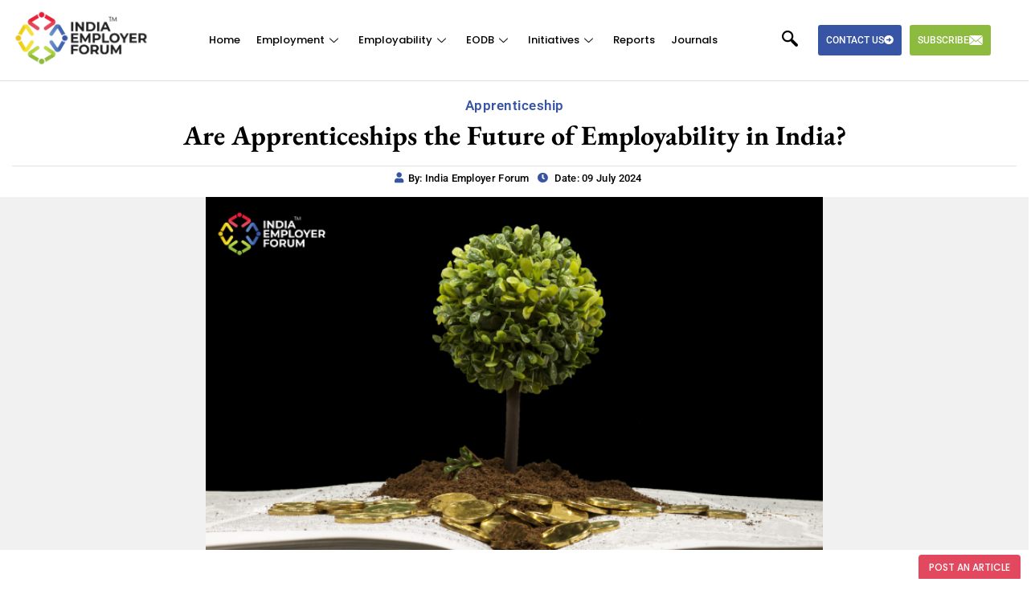

--- FILE ---
content_type: text/html; charset=UTF-8
request_url: https://indiaemployerforum.org/apprenticeship/are-apprenticeships-the-future-of-employability-in-india/
body_size: 38116
content:
<!DOCTYPE html>
<html lang="en-US">
<head><meta charset="UTF-8" /><script>if(navigator.userAgent.match(/MSIE|Internet Explorer/i)||navigator.userAgent.match(/Trident\/7\..*?rv:11/i)){var href=document.location.href;if(!href.match(/[?&]nowprocket/)){if(href.indexOf("?")==-1){if(href.indexOf("#")==-1){document.location.href=href+"?nowprocket=1"}else{document.location.href=href.replace("#","?nowprocket=1#")}}else{if(href.indexOf("#")==-1){document.location.href=href+"&nowprocket=1"}else{document.location.href=href.replace("#","&nowprocket=1#")}}}}</script><script>(()=>{class RocketLazyLoadScripts{constructor(){this.v="2.0.3",this.userEvents=["keydown","keyup","mousedown","mouseup","mousemove","mouseover","mouseenter","mouseout","mouseleave","touchmove","touchstart","touchend","touchcancel","wheel","click","dblclick","input","visibilitychange"],this.attributeEvents=["onblur","onclick","oncontextmenu","ondblclick","onfocus","onmousedown","onmouseenter","onmouseleave","onmousemove","onmouseout","onmouseover","onmouseup","onmousewheel","onscroll","onsubmit"]}async t(){this.i(),this.o(),/iP(ad|hone)/.test(navigator.userAgent)&&this.h(),this.u(),this.l(this),this.m(),this.k(this),this.p(this),this._(),await Promise.all([this.R(),this.L()]),this.lastBreath=Date.now(),this.S(this),this.P(),this.D(),this.O(),this.M(),await this.C(this.delayedScripts.normal),await this.C(this.delayedScripts.defer),await this.C(this.delayedScripts.async),this.F("domReady"),await this.T(),await this.j(),await this.I(),this.F("windowLoad"),await this.A(),window.dispatchEvent(new Event("rocket-allScriptsLoaded")),this.everythingLoaded=!0,this.lastTouchEnd&&await new Promise((t=>setTimeout(t,500-Date.now()+this.lastTouchEnd))),this.H(),this.F("all"),this.U(),this.W()}i(){this.CSPIssue=sessionStorage.getItem("rocketCSPIssue"),document.addEventListener("securitypolicyviolation",(t=>{this.CSPIssue||"script-src-elem"!==t.violatedDirective||"data"!==t.blockedURI||(this.CSPIssue=!0,sessionStorage.setItem("rocketCSPIssue",!0))}),{isRocket:!0})}o(){window.addEventListener("pageshow",(t=>{this.persisted=t.persisted,this.realWindowLoadedFired=!0}),{isRocket:!0}),window.addEventListener("pagehide",(()=>{this.onFirstUserAction=null}),{isRocket:!0})}h(){let t;function e(e){t=e}window.addEventListener("touchstart",e,{isRocket:!0}),window.addEventListener("touchend",(function i(o){Math.abs(o.changedTouches[0].pageX-t.changedTouches[0].pageX)<10&&Math.abs(o.changedTouches[0].pageY-t.changedTouches[0].pageY)<10&&o.timeStamp-t.timeStamp<200&&(o.target.dispatchEvent(new PointerEvent("click",{target:o.target,bubbles:!0,cancelable:!0,detail:1})),event.preventDefault(),window.removeEventListener("touchstart",e,{isRocket:!0}),window.removeEventListener("touchend",i,{isRocket:!0}))}),{isRocket:!0})}q(t){this.userActionTriggered||("mousemove"!==t.type||this.firstMousemoveIgnored?"keyup"===t.type||"mouseover"===t.type||"mouseout"===t.type||(this.userActionTriggered=!0,this.onFirstUserAction&&this.onFirstUserAction()):this.firstMousemoveIgnored=!0),"click"===t.type&&t.preventDefault(),this.savedUserEvents.length>0&&(t.stopPropagation(),t.stopImmediatePropagation()),"touchstart"===this.lastEvent&&"touchend"===t.type&&(this.lastTouchEnd=Date.now()),"click"===t.type&&(this.lastTouchEnd=0),this.lastEvent=t.type,this.savedUserEvents.push(t)}u(){this.savedUserEvents=[],this.userEventHandler=this.q.bind(this),this.userEvents.forEach((t=>window.addEventListener(t,this.userEventHandler,{passive:!1,isRocket:!0})))}U(){this.userEvents.forEach((t=>window.removeEventListener(t,this.userEventHandler,{passive:!1,isRocket:!0}))),this.savedUserEvents.forEach((t=>{t.target.dispatchEvent(new window[t.constructor.name](t.type,t))}))}m(){this.eventsMutationObserver=new MutationObserver((t=>{const e="return false";for(const i of t){if("attributes"===i.type){const t=i.target.getAttribute(i.attributeName);t&&t!==e&&(i.target.setAttribute("data-rocket-"+i.attributeName,t),i.target["rocket"+i.attributeName]=new Function("event",t),i.target.setAttribute(i.attributeName,e))}"childList"===i.type&&i.addedNodes.forEach((t=>{if(t.nodeType===Node.ELEMENT_NODE)for(const i of t.attributes)this.attributeEvents.includes(i.name)&&i.value&&""!==i.value&&(t.setAttribute("data-rocket-"+i.name,i.value),t["rocket"+i.name]=new Function("event",i.value),t.setAttribute(i.name,e))}))}})),this.eventsMutationObserver.observe(document,{subtree:!0,childList:!0,attributeFilter:this.attributeEvents})}H(){this.eventsMutationObserver.disconnect(),this.attributeEvents.forEach((t=>{document.querySelectorAll("[data-rocket-"+t+"]").forEach((e=>{e.setAttribute(t,e.getAttribute("data-rocket-"+t)),e.removeAttribute("data-rocket-"+t)}))}))}k(t){Object.defineProperty(HTMLElement.prototype,"onclick",{get(){return this.rocketonclick||null},set(e){this.rocketonclick=e,this.setAttribute(t.everythingLoaded?"onclick":"data-rocket-onclick","this.rocketonclick(event)")}})}S(t){function e(e,i){let o=e[i];e[i]=null,Object.defineProperty(e,i,{get:()=>o,set(s){t.everythingLoaded?o=s:e["rocket"+i]=o=s}})}e(document,"onreadystatechange"),e(window,"onload"),e(window,"onpageshow");try{Object.defineProperty(document,"readyState",{get:()=>t.rocketReadyState,set(e){t.rocketReadyState=e},configurable:!0}),document.readyState="loading"}catch(t){console.log("WPRocket DJE readyState conflict, bypassing")}}l(t){this.originalAddEventListener=EventTarget.prototype.addEventListener,this.originalRemoveEventListener=EventTarget.prototype.removeEventListener,this.savedEventListeners=[],EventTarget.prototype.addEventListener=function(e,i,o){o&&o.isRocket||!t.B(e,this)&&!t.userEvents.includes(e)||t.B(e,this)&&!t.userActionTriggered||e.startsWith("rocket-")||t.everythingLoaded?t.originalAddEventListener.call(this,e,i,o):t.savedEventListeners.push({target:this,remove:!1,type:e,func:i,options:o})},EventTarget.prototype.removeEventListener=function(e,i,o){o&&o.isRocket||!t.B(e,this)&&!t.userEvents.includes(e)||t.B(e,this)&&!t.userActionTriggered||e.startsWith("rocket-")||t.everythingLoaded?t.originalRemoveEventListener.call(this,e,i,o):t.savedEventListeners.push({target:this,remove:!0,type:e,func:i,options:o})}}F(t){"all"===t&&(EventTarget.prototype.addEventListener=this.originalAddEventListener,EventTarget.prototype.removeEventListener=this.originalRemoveEventListener),this.savedEventListeners=this.savedEventListeners.filter((e=>{let i=e.type,o=e.target||window;return"domReady"===t&&"DOMContentLoaded"!==i&&"readystatechange"!==i||("windowLoad"===t&&"load"!==i&&"readystatechange"!==i&&"pageshow"!==i||(this.B(i,o)&&(i="rocket-"+i),e.remove?o.removeEventListener(i,e.func,e.options):o.addEventListener(i,e.func,e.options),!1))}))}p(t){let e;function i(e){return t.everythingLoaded?e:e.split(" ").map((t=>"load"===t||t.startsWith("load.")?"rocket-jquery-load":t)).join(" ")}function o(o){function s(e){const s=o.fn[e];o.fn[e]=o.fn.init.prototype[e]=function(){return this[0]===window&&t.userActionTriggered&&("string"==typeof arguments[0]||arguments[0]instanceof String?arguments[0]=i(arguments[0]):"object"==typeof arguments[0]&&Object.keys(arguments[0]).forEach((t=>{const e=arguments[0][t];delete arguments[0][t],arguments[0][i(t)]=e}))),s.apply(this,arguments),this}}if(o&&o.fn&&!t.allJQueries.includes(o)){const e={DOMContentLoaded:[],"rocket-DOMContentLoaded":[]};for(const t in e)document.addEventListener(t,(()=>{e[t].forEach((t=>t()))}),{isRocket:!0});o.fn.ready=o.fn.init.prototype.ready=function(i){function s(){parseInt(o.fn.jquery)>2?setTimeout((()=>i.bind(document)(o))):i.bind(document)(o)}return t.realDomReadyFired?!t.userActionTriggered||t.fauxDomReadyFired?s():e["rocket-DOMContentLoaded"].push(s):e.DOMContentLoaded.push(s),o([])},s("on"),s("one"),s("off"),t.allJQueries.push(o)}e=o}t.allJQueries=[],o(window.jQuery),Object.defineProperty(window,"jQuery",{get:()=>e,set(t){o(t)}})}P(){const t=new Map;document.write=document.writeln=function(e){const i=document.currentScript,o=document.createRange(),s=i.parentElement;let n=t.get(i);void 0===n&&(n=i.nextSibling,t.set(i,n));const c=document.createDocumentFragment();o.setStart(c,0),c.appendChild(o.createContextualFragment(e)),s.insertBefore(c,n)}}async R(){return new Promise((t=>{this.userActionTriggered?t():this.onFirstUserAction=t}))}async L(){return new Promise((t=>{document.addEventListener("DOMContentLoaded",(()=>{this.realDomReadyFired=!0,t()}),{isRocket:!0})}))}async I(){return this.realWindowLoadedFired?Promise.resolve():new Promise((t=>{window.addEventListener("load",t,{isRocket:!0})}))}M(){this.pendingScripts=[];this.scriptsMutationObserver=new MutationObserver((t=>{for(const e of t)e.addedNodes.forEach((t=>{"SCRIPT"!==t.tagName||t.noModule||t.isWPRocket||this.pendingScripts.push({script:t,promise:new Promise((e=>{const i=()=>{const i=this.pendingScripts.findIndex((e=>e.script===t));i>=0&&this.pendingScripts.splice(i,1),e()};t.addEventListener("load",i,{isRocket:!0}),t.addEventListener("error",i,{isRocket:!0}),setTimeout(i,1e3)}))})}))})),this.scriptsMutationObserver.observe(document,{childList:!0,subtree:!0})}async j(){await this.J(),this.pendingScripts.length?(await this.pendingScripts[0].promise,await this.j()):this.scriptsMutationObserver.disconnect()}D(){this.delayedScripts={normal:[],async:[],defer:[]},document.querySelectorAll("script[type$=rocketlazyloadscript]").forEach((t=>{t.hasAttribute("data-rocket-src")?t.hasAttribute("async")&&!1!==t.async?this.delayedScripts.async.push(t):t.hasAttribute("defer")&&!1!==t.defer||"module"===t.getAttribute("data-rocket-type")?this.delayedScripts.defer.push(t):this.delayedScripts.normal.push(t):this.delayedScripts.normal.push(t)}))}async _(){await this.L();let t=[];document.querySelectorAll("script[type$=rocketlazyloadscript][data-rocket-src]").forEach((e=>{let i=e.getAttribute("data-rocket-src");if(i&&!i.startsWith("data:")){i.startsWith("//")&&(i=location.protocol+i);try{const o=new URL(i).origin;o!==location.origin&&t.push({src:o,crossOrigin:e.crossOrigin||"module"===e.getAttribute("data-rocket-type")})}catch(t){}}})),t=[...new Map(t.map((t=>[JSON.stringify(t),t]))).values()],this.N(t,"preconnect")}async $(t){if(await this.G(),!0!==t.noModule||!("noModule"in HTMLScriptElement.prototype))return new Promise((e=>{let i;function o(){(i||t).setAttribute("data-rocket-status","executed"),e()}try{if(navigator.userAgent.includes("Firefox/")||""===navigator.vendor||this.CSPIssue)i=document.createElement("script"),[...t.attributes].forEach((t=>{let e=t.nodeName;"type"!==e&&("data-rocket-type"===e&&(e="type"),"data-rocket-src"===e&&(e="src"),i.setAttribute(e,t.nodeValue))})),t.text&&(i.text=t.text),t.nonce&&(i.nonce=t.nonce),i.hasAttribute("src")?(i.addEventListener("load",o,{isRocket:!0}),i.addEventListener("error",(()=>{i.setAttribute("data-rocket-status","failed-network"),e()}),{isRocket:!0}),setTimeout((()=>{i.isConnected||e()}),1)):(i.text=t.text,o()),i.isWPRocket=!0,t.parentNode.replaceChild(i,t);else{const i=t.getAttribute("data-rocket-type"),s=t.getAttribute("data-rocket-src");i?(t.type=i,t.removeAttribute("data-rocket-type")):t.removeAttribute("type"),t.addEventListener("load",o,{isRocket:!0}),t.addEventListener("error",(i=>{this.CSPIssue&&i.target.src.startsWith("data:")?(console.log("WPRocket: CSP fallback activated"),t.removeAttribute("src"),this.$(t).then(e)):(t.setAttribute("data-rocket-status","failed-network"),e())}),{isRocket:!0}),s?(t.fetchPriority="high",t.removeAttribute("data-rocket-src"),t.src=s):t.src="data:text/javascript;base64,"+window.btoa(unescape(encodeURIComponent(t.text)))}}catch(i){t.setAttribute("data-rocket-status","failed-transform"),e()}}));t.setAttribute("data-rocket-status","skipped")}async C(t){const e=t.shift();return e?(e.isConnected&&await this.$(e),this.C(t)):Promise.resolve()}O(){this.N([...this.delayedScripts.normal,...this.delayedScripts.defer,...this.delayedScripts.async],"preload")}N(t,e){this.trash=this.trash||[];let i=!0;var o=document.createDocumentFragment();t.forEach((t=>{const s=t.getAttribute&&t.getAttribute("data-rocket-src")||t.src;if(s&&!s.startsWith("data:")){const n=document.createElement("link");n.href=s,n.rel=e,"preconnect"!==e&&(n.as="script",n.fetchPriority=i?"high":"low"),t.getAttribute&&"module"===t.getAttribute("data-rocket-type")&&(n.crossOrigin=!0),t.crossOrigin&&(n.crossOrigin=t.crossOrigin),t.integrity&&(n.integrity=t.integrity),t.nonce&&(n.nonce=t.nonce),o.appendChild(n),this.trash.push(n),i=!1}})),document.head.appendChild(o)}W(){this.trash.forEach((t=>t.remove()))}async T(){try{document.readyState="interactive"}catch(t){}this.fauxDomReadyFired=!0;try{await this.G(),document.dispatchEvent(new Event("rocket-readystatechange")),await this.G(),document.rocketonreadystatechange&&document.rocketonreadystatechange(),await this.G(),document.dispatchEvent(new Event("rocket-DOMContentLoaded")),await this.G(),window.dispatchEvent(new Event("rocket-DOMContentLoaded"))}catch(t){console.error(t)}}async A(){try{document.readyState="complete"}catch(t){}try{await this.G(),document.dispatchEvent(new Event("rocket-readystatechange")),await this.G(),document.rocketonreadystatechange&&document.rocketonreadystatechange(),await this.G(),window.dispatchEvent(new Event("rocket-load")),await this.G(),window.rocketonload&&window.rocketonload(),await this.G(),this.allJQueries.forEach((t=>t(window).trigger("rocket-jquery-load"))),await this.G();const t=new Event("rocket-pageshow");t.persisted=this.persisted,window.dispatchEvent(t),await this.G(),window.rocketonpageshow&&window.rocketonpageshow({persisted:this.persisted})}catch(t){console.error(t)}}async G(){Date.now()-this.lastBreath>45&&(await this.J(),this.lastBreath=Date.now())}async J(){return document.hidden?new Promise((t=>setTimeout(t))):new Promise((t=>requestAnimationFrame(t)))}B(t,e){return e===document&&"readystatechange"===t||(e===document&&"DOMContentLoaded"===t||(e===window&&"DOMContentLoaded"===t||(e===window&&"load"===t||e===window&&"pageshow"===t)))}static run(){(new RocketLazyLoadScripts).t()}}RocketLazyLoadScripts.run()})();</script>
	
	<meta name="viewport" content="width=device-width, initial-scale=1" />
	<link rel="profile" href="http://gmpg.org/xfn/11" />
	<link rel="pingback" href="https://indiaemployerforum.org/xmlrpc.php" />
	<meta name='robots' content='index, follow, max-image-preview:large, max-snippet:-1, max-video-preview:-1' />
	<style>img:is([sizes="auto" i], [sizes^="auto," i]) { contain-intrinsic-size: 3000px 1500px }</style>
	
	<!-- This site is optimized with the Yoast SEO Premium plugin v25.9 (Yoast SEO v26.7) - https://yoast.com/wordpress/plugins/seo/ -->
	<title>Are Apprenticeships the Future of Employability in India?</title>
	<meta name="description" content="Apprenticeships can revolutionise Indian employment by linking academic learning with practical skills, boosting job readiness in a competitive market." />
	<link rel="canonical" href="https://indiaemployerforum.org/apprenticeship/are-apprenticeships-the-future-of-employability-in-india/" />
	<meta property="og:locale" content="en_US" />
	<meta property="og:type" content="article" />
	<meta property="og:title" content="Are Apprenticeships the Future of Employability in India?" />
	<meta property="og:description" content="Apprenticeships can revolutionise Indian employment by linking academic learning with practical skills, boosting job readiness in a competitive market." />
	<meta property="og:url" content="https://indiaemployerforum.org/apprenticeship/are-apprenticeships-the-future-of-employability-in-india/" />
	<meta property="og:site_name" content="India Employer Forum" />
	<meta property="article:publisher" content="https://www.facebook.com/Indiaemployerforum/" />
	<meta property="article:published_time" content="2024-07-09T11:22:44+00:00" />
	<meta property="article:modified_time" content="2024-10-15T18:42:36+00:00" />
	<meta property="og:image" content="https://indiaemployerforum.org/wp-content/uploads/2024/07/IEF-Article-2.png" />
	<meta property="og:image:width" content="700" />
	<meta property="og:image:height" content="400" />
	<meta property="og:image:type" content="image/png" />
	<meta name="author" content="India Employer Forum" />
	<meta name="twitter:card" content="summary_large_image" />
	<meta name="twitter:creator" content="@IndiaEmpForum" />
	<meta name="twitter:site" content="@IndiaEmpForum" />
	<meta name="twitter:label1" content="Written by" />
	<meta name="twitter:data1" content="India Employer Forum" />
	<meta name="twitter:label2" content="Est. reading time" />
	<meta name="twitter:data2" content="6 minutes" />
	<!-- / Yoast SEO Premium plugin. -->


<link rel='dns-prefetch' href='//platform-api.sharethis.com' />
<link rel='dns-prefetch' href='//fonts.googleapis.com' />
<link rel="alternate" type="application/rss+xml" title="India Employer Forum &raquo; Feed" href="https://indiaemployerforum.org/feed/" />
<link rel="alternate" type="application/rss+xml" title="India Employer Forum &raquo; Comments Feed" href="https://indiaemployerforum.org/comments/feed/" />
<link data-minify="1" rel='stylesheet' id='hfe-widgets-style-css' href='https://indiaemployerforum.org/wp-content/cache/min/1/wp-content/plugins/header-footer-elementor/inc/widgets-css/frontend.css?ver=1765444224' type='text/css' media='all' />
<link rel='stylesheet' id='wp-block-library-css' href='https://indiaemployerforum.org/wp-includes/css/dist/block-library/style.min.css?ver=6.7.4' type='text/css' media='all' />
<style id='classic-theme-styles-inline-css' type='text/css'>
/*! This file is auto-generated */
.wp-block-button__link{color:#fff;background-color:#32373c;border-radius:9999px;box-shadow:none;text-decoration:none;padding:calc(.667em + 2px) calc(1.333em + 2px);font-size:1.125em}.wp-block-file__button{background:#32373c;color:#fff;text-decoration:none}
</style>
<style id='global-styles-inline-css' type='text/css'>
:root{--wp--preset--aspect-ratio--square: 1;--wp--preset--aspect-ratio--4-3: 4/3;--wp--preset--aspect-ratio--3-4: 3/4;--wp--preset--aspect-ratio--3-2: 3/2;--wp--preset--aspect-ratio--2-3: 2/3;--wp--preset--aspect-ratio--16-9: 16/9;--wp--preset--aspect-ratio--9-16: 9/16;--wp--preset--color--black: #000000;--wp--preset--color--cyan-bluish-gray: #abb8c3;--wp--preset--color--white: #ffffff;--wp--preset--color--pale-pink: #f78da7;--wp--preset--color--vivid-red: #cf2e2e;--wp--preset--color--luminous-vivid-orange: #ff6900;--wp--preset--color--luminous-vivid-amber: #fcb900;--wp--preset--color--light-green-cyan: #7bdcb5;--wp--preset--color--vivid-green-cyan: #00d084;--wp--preset--color--pale-cyan-blue: #8ed1fc;--wp--preset--color--vivid-cyan-blue: #0693e3;--wp--preset--color--vivid-purple: #9b51e0;--wp--preset--gradient--vivid-cyan-blue-to-vivid-purple: linear-gradient(135deg,rgba(6,147,227,1) 0%,rgb(155,81,224) 100%);--wp--preset--gradient--light-green-cyan-to-vivid-green-cyan: linear-gradient(135deg,rgb(122,220,180) 0%,rgb(0,208,130) 100%);--wp--preset--gradient--luminous-vivid-amber-to-luminous-vivid-orange: linear-gradient(135deg,rgba(252,185,0,1) 0%,rgba(255,105,0,1) 100%);--wp--preset--gradient--luminous-vivid-orange-to-vivid-red: linear-gradient(135deg,rgba(255,105,0,1) 0%,rgb(207,46,46) 100%);--wp--preset--gradient--very-light-gray-to-cyan-bluish-gray: linear-gradient(135deg,rgb(238,238,238) 0%,rgb(169,184,195) 100%);--wp--preset--gradient--cool-to-warm-spectrum: linear-gradient(135deg,rgb(74,234,220) 0%,rgb(151,120,209) 20%,rgb(207,42,186) 40%,rgb(238,44,130) 60%,rgb(251,105,98) 80%,rgb(254,248,76) 100%);--wp--preset--gradient--blush-light-purple: linear-gradient(135deg,rgb(255,206,236) 0%,rgb(152,150,240) 100%);--wp--preset--gradient--blush-bordeaux: linear-gradient(135deg,rgb(254,205,165) 0%,rgb(254,45,45) 50%,rgb(107,0,62) 100%);--wp--preset--gradient--luminous-dusk: linear-gradient(135deg,rgb(255,203,112) 0%,rgb(199,81,192) 50%,rgb(65,88,208) 100%);--wp--preset--gradient--pale-ocean: linear-gradient(135deg,rgb(255,245,203) 0%,rgb(182,227,212) 50%,rgb(51,167,181) 100%);--wp--preset--gradient--electric-grass: linear-gradient(135deg,rgb(202,248,128) 0%,rgb(113,206,126) 100%);--wp--preset--gradient--midnight: linear-gradient(135deg,rgb(2,3,129) 0%,rgb(40,116,252) 100%);--wp--preset--font-size--small: 13px;--wp--preset--font-size--medium: 20px;--wp--preset--font-size--large: 36px;--wp--preset--font-size--x-large: 42px;--wp--preset--spacing--20: 0.44rem;--wp--preset--spacing--30: 0.67rem;--wp--preset--spacing--40: 1rem;--wp--preset--spacing--50: 1.5rem;--wp--preset--spacing--60: 2.25rem;--wp--preset--spacing--70: 3.38rem;--wp--preset--spacing--80: 5.06rem;--wp--preset--shadow--natural: 6px 6px 9px rgba(0, 0, 0, 0.2);--wp--preset--shadow--deep: 12px 12px 50px rgba(0, 0, 0, 0.4);--wp--preset--shadow--sharp: 6px 6px 0px rgba(0, 0, 0, 0.2);--wp--preset--shadow--outlined: 6px 6px 0px -3px rgba(255, 255, 255, 1), 6px 6px rgba(0, 0, 0, 1);--wp--preset--shadow--crisp: 6px 6px 0px rgba(0, 0, 0, 1);}:where(.is-layout-flex){gap: 0.5em;}:where(.is-layout-grid){gap: 0.5em;}body .is-layout-flex{display: flex;}.is-layout-flex{flex-wrap: wrap;align-items: center;}.is-layout-flex > :is(*, div){margin: 0;}body .is-layout-grid{display: grid;}.is-layout-grid > :is(*, div){margin: 0;}:where(.wp-block-columns.is-layout-flex){gap: 2em;}:where(.wp-block-columns.is-layout-grid){gap: 2em;}:where(.wp-block-post-template.is-layout-flex){gap: 1.25em;}:where(.wp-block-post-template.is-layout-grid){gap: 1.25em;}.has-black-color{color: var(--wp--preset--color--black) !important;}.has-cyan-bluish-gray-color{color: var(--wp--preset--color--cyan-bluish-gray) !important;}.has-white-color{color: var(--wp--preset--color--white) !important;}.has-pale-pink-color{color: var(--wp--preset--color--pale-pink) !important;}.has-vivid-red-color{color: var(--wp--preset--color--vivid-red) !important;}.has-luminous-vivid-orange-color{color: var(--wp--preset--color--luminous-vivid-orange) !important;}.has-luminous-vivid-amber-color{color: var(--wp--preset--color--luminous-vivid-amber) !important;}.has-light-green-cyan-color{color: var(--wp--preset--color--light-green-cyan) !important;}.has-vivid-green-cyan-color{color: var(--wp--preset--color--vivid-green-cyan) !important;}.has-pale-cyan-blue-color{color: var(--wp--preset--color--pale-cyan-blue) !important;}.has-vivid-cyan-blue-color{color: var(--wp--preset--color--vivid-cyan-blue) !important;}.has-vivid-purple-color{color: var(--wp--preset--color--vivid-purple) !important;}.has-black-background-color{background-color: var(--wp--preset--color--black) !important;}.has-cyan-bluish-gray-background-color{background-color: var(--wp--preset--color--cyan-bluish-gray) !important;}.has-white-background-color{background-color: var(--wp--preset--color--white) !important;}.has-pale-pink-background-color{background-color: var(--wp--preset--color--pale-pink) !important;}.has-vivid-red-background-color{background-color: var(--wp--preset--color--vivid-red) !important;}.has-luminous-vivid-orange-background-color{background-color: var(--wp--preset--color--luminous-vivid-orange) !important;}.has-luminous-vivid-amber-background-color{background-color: var(--wp--preset--color--luminous-vivid-amber) !important;}.has-light-green-cyan-background-color{background-color: var(--wp--preset--color--light-green-cyan) !important;}.has-vivid-green-cyan-background-color{background-color: var(--wp--preset--color--vivid-green-cyan) !important;}.has-pale-cyan-blue-background-color{background-color: var(--wp--preset--color--pale-cyan-blue) !important;}.has-vivid-cyan-blue-background-color{background-color: var(--wp--preset--color--vivid-cyan-blue) !important;}.has-vivid-purple-background-color{background-color: var(--wp--preset--color--vivid-purple) !important;}.has-black-border-color{border-color: var(--wp--preset--color--black) !important;}.has-cyan-bluish-gray-border-color{border-color: var(--wp--preset--color--cyan-bluish-gray) !important;}.has-white-border-color{border-color: var(--wp--preset--color--white) !important;}.has-pale-pink-border-color{border-color: var(--wp--preset--color--pale-pink) !important;}.has-vivid-red-border-color{border-color: var(--wp--preset--color--vivid-red) !important;}.has-luminous-vivid-orange-border-color{border-color: var(--wp--preset--color--luminous-vivid-orange) !important;}.has-luminous-vivid-amber-border-color{border-color: var(--wp--preset--color--luminous-vivid-amber) !important;}.has-light-green-cyan-border-color{border-color: var(--wp--preset--color--light-green-cyan) !important;}.has-vivid-green-cyan-border-color{border-color: var(--wp--preset--color--vivid-green-cyan) !important;}.has-pale-cyan-blue-border-color{border-color: var(--wp--preset--color--pale-cyan-blue) !important;}.has-vivid-cyan-blue-border-color{border-color: var(--wp--preset--color--vivid-cyan-blue) !important;}.has-vivid-purple-border-color{border-color: var(--wp--preset--color--vivid-purple) !important;}.has-vivid-cyan-blue-to-vivid-purple-gradient-background{background: var(--wp--preset--gradient--vivid-cyan-blue-to-vivid-purple) !important;}.has-light-green-cyan-to-vivid-green-cyan-gradient-background{background: var(--wp--preset--gradient--light-green-cyan-to-vivid-green-cyan) !important;}.has-luminous-vivid-amber-to-luminous-vivid-orange-gradient-background{background: var(--wp--preset--gradient--luminous-vivid-amber-to-luminous-vivid-orange) !important;}.has-luminous-vivid-orange-to-vivid-red-gradient-background{background: var(--wp--preset--gradient--luminous-vivid-orange-to-vivid-red) !important;}.has-very-light-gray-to-cyan-bluish-gray-gradient-background{background: var(--wp--preset--gradient--very-light-gray-to-cyan-bluish-gray) !important;}.has-cool-to-warm-spectrum-gradient-background{background: var(--wp--preset--gradient--cool-to-warm-spectrum) !important;}.has-blush-light-purple-gradient-background{background: var(--wp--preset--gradient--blush-light-purple) !important;}.has-blush-bordeaux-gradient-background{background: var(--wp--preset--gradient--blush-bordeaux) !important;}.has-luminous-dusk-gradient-background{background: var(--wp--preset--gradient--luminous-dusk) !important;}.has-pale-ocean-gradient-background{background: var(--wp--preset--gradient--pale-ocean) !important;}.has-electric-grass-gradient-background{background: var(--wp--preset--gradient--electric-grass) !important;}.has-midnight-gradient-background{background: var(--wp--preset--gradient--midnight) !important;}.has-small-font-size{font-size: var(--wp--preset--font-size--small) !important;}.has-medium-font-size{font-size: var(--wp--preset--font-size--medium) !important;}.has-large-font-size{font-size: var(--wp--preset--font-size--large) !important;}.has-x-large-font-size{font-size: var(--wp--preset--font-size--x-large) !important;}
:where(.wp-block-post-template.is-layout-flex){gap: 1.25em;}:where(.wp-block-post-template.is-layout-grid){gap: 1.25em;}
:where(.wp-block-columns.is-layout-flex){gap: 2em;}:where(.wp-block-columns.is-layout-grid){gap: 2em;}
:root :where(.wp-block-pullquote){font-size: 1.5em;line-height: 1.6;}
</style>
<link data-minify="1" rel='stylesheet' id='contact-form-7-css' href='https://indiaemployerforum.org/wp-content/cache/min/1/wp-content/plugins/contact-form-7/includes/css/styles.css?ver=1765444224' type='text/css' media='all' />
<link data-minify="1" rel='stylesheet' id='theme.css-css' href='https://indiaemployerforum.org/wp-content/cache/min/1/wp-content/plugins/popup-builder/public/css/theme.css?ver=1765444224' type='text/css' media='all' />
<link rel='stylesheet' id='share-this-share-buttons-sticky-css' href='https://indiaemployerforum.org/wp-content/plugins/sharethis-share-buttons/css/mu-style.css?ver=1761482818' type='text/css' media='all' />
<link data-minify="1" rel='stylesheet' id='hfe-style-css' href='https://indiaemployerforum.org/wp-content/cache/min/1/wp-content/plugins/header-footer-elementor/assets/css/header-footer-elementor.css?ver=1765444224' type='text/css' media='all' />
<link data-minify="1" rel='stylesheet' id='elementor-icons-css' href='https://indiaemployerforum.org/wp-content/cache/min/1/wp-content/plugins/elementor/assets/lib/eicons/css/elementor-icons.min.css?ver=1765444224' type='text/css' media='all' />
<link rel='stylesheet' id='elementor-frontend-css' href='https://indiaemployerforum.org/wp-content/plugins/elementor/assets/css/frontend.min.css?ver=3.28.3' type='text/css' media='all' />
<link rel='stylesheet' id='elementor-post-21814-css' href='https://indiaemployerforum.org/wp-content/uploads/elementor/css/post-21814.css?ver=1730897448' type='text/css' media='all' />
<link data-minify="1" rel='stylesheet' id='font-awesome-5-all-css' href='https://indiaemployerforum.org/wp-content/cache/min/1/wp-content/plugins/elementor/assets/lib/font-awesome/css/all.min.css?ver=1765444224' type='text/css' media='all' />
<link rel='stylesheet' id='font-awesome-4-shim-css' href='https://indiaemployerforum.org/wp-content/plugins/elementor/assets/lib/font-awesome/css/v4-shims.min.css?ver=3.28.3' type='text/css' media='all' />
<link rel='stylesheet' id='elementor-post-22413-css' href='https://indiaemployerforum.org/wp-content/uploads/elementor/css/post-22413.css?ver=1736338598' type='text/css' media='all' />
<link rel='stylesheet' id='elementor-post-22415-css' href='https://indiaemployerforum.org/wp-content/uploads/elementor/css/post-22415.css?ver=1746001151' type='text/css' media='all' />
<link data-minify="1" rel='stylesheet' id='marttalk-plugins-css' href='https://indiaemployerforum.org/wp-content/cache/background-css/1/indiaemployerforum.org/wp-content/cache/min/1/wp-content/themes/marttalk/assets/styles/plugins-bundle.css?ver=1765444225&wpr_t=1768137644' type='text/css' media='all' />
<link rel='stylesheet' id='poppins-css' href='https://fonts.googleapis.com/css?family=Poppins%3A400%2C500%2C600%2C800&#038;display=swap&#038;ver=6.7.4' type='text/css' media='all' />
<link data-minify="1" rel='stylesheet' id='hfe-elementor-icons-css' href='https://indiaemployerforum.org/wp-content/cache/min/1/wp-content/plugins/elementor/assets/lib/eicons/css/elementor-icons.min.css?ver=1765444224' type='text/css' media='all' />
<link rel='stylesheet' id='hfe-icons-list-css' href='https://indiaemployerforum.org/wp-content/plugins/elementor/assets/css/widget-icon-list.min.css?ver=3.24.3' type='text/css' media='all' />
<link rel='stylesheet' id='hfe-social-icons-css' href='https://indiaemployerforum.org/wp-content/plugins/elementor/assets/css/widget-social-icons.min.css?ver=3.24.0' type='text/css' media='all' />
<link data-minify="1" rel='stylesheet' id='hfe-social-share-icons-brands-css' href='https://indiaemployerforum.org/wp-content/cache/min/1/wp-content/plugins/elementor/assets/lib/font-awesome/css/brands.css?ver=1765444225' type='text/css' media='all' />
<link data-minify="1" rel='stylesheet' id='hfe-social-share-icons-fontawesome-css' href='https://indiaemployerforum.org/wp-content/cache/min/1/wp-content/plugins/elementor/assets/lib/font-awesome/css/fontawesome.css?ver=1765444225' type='text/css' media='all' />
<link data-minify="1" rel='stylesheet' id='hfe-nav-menu-icons-css' href='https://indiaemployerforum.org/wp-content/cache/min/1/wp-content/plugins/elementor/assets/lib/font-awesome/css/solid.css?ver=1765444225' type='text/css' media='all' />
<link data-minify="1" rel='stylesheet' id='ekit-widget-styles-css' href='https://indiaemployerforum.org/wp-content/cache/background-css/1/indiaemployerforum.org/wp-content/cache/min/1/wp-content/plugins/elementskit-lite/widgets/init/assets/css/widget-styles.css?ver=1765444225&wpr_t=1768137644' type='text/css' media='all' />
<link data-minify="1" rel='stylesheet' id='ekit-responsive-css' href='https://indiaemployerforum.org/wp-content/cache/min/1/wp-content/plugins/elementskit-lite/widgets/init/assets/css/responsive.css?ver=1765444225' type='text/css' media='all' />
<link data-minify="1" rel='stylesheet' id='elementor-gf-local-roboto-css' href='https://indiaemployerforum.org/wp-content/cache/min/1/wp-content/uploads/elementor/google-fonts/css/roboto.css?ver=1765444225' type='text/css' media='all' />
<link data-minify="1" rel='stylesheet' id='elementor-gf-local-robotoslab-css' href='https://indiaemployerforum.org/wp-content/cache/min/1/wp-content/uploads/elementor/google-fonts/css/robotoslab.css?ver=1765444225' type='text/css' media='all' />
<link data-minify="1" rel='stylesheet' id='elementor-gf-local-ebgaramond-css' href='https://indiaemployerforum.org/wp-content/cache/min/1/wp-content/uploads/elementor/google-fonts/css/ebgaramond.css?ver=1765444225' type='text/css' media='all' />
<link data-minify="1" rel='stylesheet' id='elementor-icons-ekiticons-css' href='https://indiaemployerforum.org/wp-content/cache/min/1/wp-content/plugins/elementskit-lite/modules/elementskit-icon-pack/assets/css/ekiticons.css?ver=1765444225' type='text/css' media='all' />
<link rel='stylesheet' id='elementor-icons-shared-0-css' href='https://indiaemployerforum.org/wp-content/plugins/elementor/assets/lib/font-awesome/css/fontawesome.min.css?ver=5.15.3' type='text/css' media='all' />
<link data-minify="1" rel='stylesheet' id='elementor-icons-fa-solid-css' href='https://indiaemployerforum.org/wp-content/cache/min/1/wp-content/plugins/elementor/assets/lib/font-awesome/css/solid.min.css?ver=1765444225' type='text/css' media='all' />
<link data-minify="1" rel='stylesheet' id='elementor-icons-fa-brands-css' href='https://indiaemployerforum.org/wp-content/cache/min/1/wp-content/plugins/elementor/assets/lib/font-awesome/css/brands.min.css?ver=1765444225' type='text/css' media='all' />
<script type="rocketlazyloadscript" data-rocket-type="text/javascript" data-rocket-src="https://indiaemployerforum.org/wp-includes/js/jquery/jquery.min.js?ver=3.7.1" id="jquery-core-js" data-rocket-defer defer></script>
<script type="rocketlazyloadscript" data-rocket-type="text/javascript" data-rocket-src="https://indiaemployerforum.org/wp-includes/js/jquery/jquery-migrate.min.js?ver=3.4.1" id="jquery-migrate-js" data-rocket-defer defer></script>
<script type="rocketlazyloadscript" data-rocket-type="text/javascript" id="jquery-js-after">window.addEventListener('DOMContentLoaded', function() {
/* <![CDATA[ */
!function($){"use strict";$(document).ready(function(){$(this).scrollTop()>100&&$(".hfe-scroll-to-top-wrap").removeClass("hfe-scroll-to-top-hide"),$(window).scroll(function(){$(this).scrollTop()<100?$(".hfe-scroll-to-top-wrap").fadeOut(300):$(".hfe-scroll-to-top-wrap").fadeIn(300)}),$(".hfe-scroll-to-top-wrap").on("click",function(){$("html, body").animate({scrollTop:0},300);return!1})})}(jQuery);
/* ]]> */
});</script>
<script type="rocketlazyloadscript" data-rocket-type="text/javascript" id="Popup.js-js-before">
/* <![CDATA[ */
var sgpbPublicUrl = "https:\/\/indiaemployerforum.org\/wp-content\/plugins\/popup-builder\/public\/";
var SGPB_JS_LOCALIZATION = {"imageSupportAlertMessage":"Only image files supported","pdfSupportAlertMessage":"Only pdf files supported","areYouSure":"Are you sure?","addButtonSpinner":"L","audioSupportAlertMessage":"Only audio files supported (e.g.: mp3, wav, m4a, ogg)","publishPopupBeforeElementor":"Please, publish the popup before starting to use Elementor with it!","publishPopupBeforeDivi":"Please, publish the popup before starting to use Divi Builder with it!","closeButtonAltText":"Close"};
/* ]]> */
</script>
<script type="rocketlazyloadscript" data-minify="1" data-rocket-type="text/javascript" data-rocket-src="https://indiaemployerforum.org/wp-content/cache/min/1/wp-content/plugins/popup-builder/public/js/Popup.js?ver=1765444225" id="Popup.js-js" data-rocket-defer defer></script>
<script type="rocketlazyloadscript" data-minify="1" data-rocket-type="text/javascript" data-rocket-src="https://indiaemployerforum.org/wp-content/cache/min/1/wp-content/plugins/popup-builder/public/js/PopupConfig.js?ver=1765444225" id="PopupConfig.js-js" data-rocket-defer defer></script>
<script type="rocketlazyloadscript" data-rocket-type="text/javascript" id="PopupBuilder.js-js-before">
/* <![CDATA[ */
var SGPB_POPUP_PARAMS = {"popupTypeAgeRestriction":"ageRestriction","defaultThemeImages":{"1":"https:\/\/indiaemployerforum.org\/wp-content\/plugins\/popup-builder\/public\/img\/theme_1\/close.png","2":"https:\/\/indiaemployerforum.org\/wp-content\/plugins\/popup-builder\/public\/img\/theme_2\/close.png","3":"https:\/\/indiaemployerforum.org\/wp-content\/plugins\/popup-builder\/public\/img\/theme_3\/close.png","5":"https:\/\/indiaemployerforum.org\/wp-content\/plugins\/popup-builder\/public\/img\/theme_5\/close.png","6":"https:\/\/indiaemployerforum.org\/wp-content\/plugins\/popup-builder\/public\/img\/theme_6\/close.png"},"homePageUrl":"https:\/\/indiaemployerforum.org\/","isPreview":false,"convertedIdsReverse":[],"dontShowPopupExpireTime":365,"conditionalJsClasses":[],"disableAnalyticsGeneral":false};
var SGPB_JS_PACKAGES = {"packages":{"current":1,"free":1,"silver":2,"gold":3,"platinum":4},"extensions":{"geo-targeting":false,"advanced-closing":false}};
var SGPB_JS_PARAMS = {"ajaxUrl":"https:\/\/indiaemployerforum.org\/wp-admin\/admin-ajax.php","nonce":"e43449248d"};
/* ]]> */
</script>
<script type="rocketlazyloadscript" data-minify="1" data-rocket-type="text/javascript" data-rocket-src="https://indiaemployerforum.org/wp-content/cache/min/1/wp-content/plugins/popup-builder/public/js/PopupBuilder.js?ver=1765444225" id="PopupBuilder.js-js" data-rocket-defer defer></script>
<script type="rocketlazyloadscript" data-minify="1" data-rocket-type="text/javascript" data-rocket-src="https://indiaemployerforum.org/wp-content/cache/min/1/js/sharethis.js?ver=1765444225" id="share-this-share-buttons-mu-js" data-rocket-defer defer></script>
<script type="rocketlazyloadscript" data-rocket-type="text/javascript" data-rocket-src="https://indiaemployerforum.org/wp-content/plugins/elementor/assets/lib/font-awesome/js/v4-shims.min.js?ver=3.28.3" id="font-awesome-4-shim-js" data-rocket-defer defer></script>
<link rel="https://api.w.org/" href="https://indiaemployerforum.org/wp-json/" /><link rel="alternate" title="JSON" type="application/json" href="https://indiaemployerforum.org/wp-json/wp/v2/posts/21802" /><link rel="EditURI" type="application/rsd+xml" title="RSD" href="https://indiaemployerforum.org/xmlrpc.php?rsd" />
<meta name="generator" content="WordPress 6.7.4" />
<link rel='shortlink' href='https://indiaemployerforum.org/?p=21802' />
<link rel="alternate" title="oEmbed (JSON)" type="application/json+oembed" href="https://indiaemployerforum.org/wp-json/oembed/1.0/embed?url=https%3A%2F%2Findiaemployerforum.org%2Fapprenticeship%2Fare-apprenticeships-the-future-of-employability-in-india%2F" />
<link rel="alternate" title="oEmbed (XML)" type="text/xml+oembed" href="https://indiaemployerforum.org/wp-json/oembed/1.0/embed?url=https%3A%2F%2Findiaemployerforum.org%2Fapprenticeship%2Fare-apprenticeships-the-future-of-employability-in-india%2F&#038;format=xml" />
<!-- start Simple Custom CSS and JS -->
<style type="text/css">
/* The Modal (background) */
.modal {
  display: none; /* Hidden by default */
  position: fixed; /* Stay in place */
  z-index: 999999; /* Sit on top */
  left: 0;
  top: 15%;
  width: 100%; /* Full width */
  height: 100%; /* Full height */
  overflow: auto; /* Enable scroll if needed */
  background-color: rgb(0,0,0); /* Fallback color */
  background-color: transparent; /* Black w/ opacity */
}

/* Modal Content/Box */
.modal-content {
  background-color: #fefefe;
	margin: 10% auto;
	/* 15% from the top and centered */
/* 	padding: 20px; */
	border: 1px solid #888;
	width: 100%;
	/* Could be more or less, depending on screen size */
	background-color: #ddd;
/* 	padding: 50px; */
	margin-bottom: 0;
	border-radius: 5px;
/* 	background-image: url(https://indiaemployerforum.org/wp-content/uploads/2024/10/newsltter-bg.jpg); */
	background-position: center;
	background-size: cover;
	background-repeat: no-repeat;
}
h4.modal-title {
    font-size: 32px;
    font-weight: 600;
    text-transform: uppercase;
    color: #fff;
}


/* The Close Button */
.close {
  color: #aaa;
  float: right;
  font-size: 28px;
  font-weight: bold;
}

.close:hover,
.close:focus {
  color: black;
  text-decoration: none;
  cursor: pointer;
}
div#SurveyModal .modal-content a img {
    width: 100%;
}

div#SurveyModal .modal-content a {
    display: block;
    height: 100%;
    width: 100%;
}
button#popup-close {
    position: absolute;
    top: 3%;
    right: 4%;
    color: #fff;
    opacity: 1;
    font-weight: 300;
}</style>
<!-- end Simple Custom CSS and JS -->
<!-- start Simple Custom CSS and JS -->
<script type="rocketlazyloadscript" data-rocket-type="text/javascript">
/* Default comment here */ 






</script>
<!-- end Simple Custom CSS and JS -->
<!-- start Simple Custom CSS and JS -->
<!-- Add HTML code to the header or the footer.

For example, you can use the following code for loading the jQuery library from Google CDN:
<script type="rocketlazyloadscript" data-rocket-src="https://ajax.googleapis.com/ajax/libs/jquery/3.7.1/jquery.min.js"></script>

or the following one for loading the Bootstrap library from jsDelivr:
<link href="https://cdn.jsdelivr.net/npm/bootstrap@5.3.2/dist/css/bootstrap.min.css" rel="stylesheet" integrity="sha384-T3c6CoIi6uLrA9TneNEoa7RxnatzjcDSCmG1MXxSR1GAsXEV/Dwwykc2MPK8M2HN" crossorigin="anonymous">

-- End of the comment --> 

<script type="rocketlazyloadscript" data-minify="1" data-rocket-src="https://indiaemployerforum.org/wp-content/cache/min/1/ajax/libs/jquery/1.12.0/jquery.min.js?ver=1765444225" data-rocket-defer defer></script>
<!-- Modal -->
<div id="surveyModal" class="modal fade" role="dialog">
  <div data-rocket-location-hash="f83eb3ea49c6f8541a8717655ba242cd" class="modal-dialog">

    <!-- Modal content-->
    <div class="modal-content">
      <div class="modal-header">
        <button type="button" class="close" data-dismiss="modal">×</button>
        <h4 class="modal-title">Register Now</h4>
      </div>
      <div class="modal-body">
        <div class="survey-form">
          <?php echo do_shortcode('[contact-form-7 id="6a56dcd" title="Registration Form"]'); ?>
        </div>
      </div><!-- 
      <div class="modal-footer">
        <button type="button" class="btn btn-default" data-dismiss="modal">Close</button>
      </div> -->
    </div>

  </div>
</div><!-- end Simple Custom CSS and JS -->
<link rel="preconnect" href="https://fonts.googleapis.com">
<link rel="preconnect" href="https://fonts.gstatic.com" crossorigin>
<!-- Google Tag Manager -->
<script type="rocketlazyloadscript">(function(w,d,s,l,i){w[l]=w[l]||[];w[l].push({'gtm.start':
new Date().getTime(),event:'gtm.js'});var f=d.getElementsByTagName(s)[0],
j=d.createElement(s),dl=l!='dataLayer'?'&l='+l:'';j.async=true;j.src=
'https://www.googletagmanager.com/gtm.js?id='+i+dl;f.parentNode.insertBefore(j,f);
})(window,document,'script','dataLayer','GTM-PP6FFBM9');</script>
<!-- End Google Tag Manager -->

<script type="rocketlazyloadscript">
  window.dataLayer = window.dataLayer || [];
  function gtag(){dataLayer.push(arguments);}
  gtag('js', new Date());
  gtag('config', 'UA-141359521-1');
</script><meta name="generator" content="Elementor 3.28.3; features: additional_custom_breakpoints, e_local_google_fonts; settings: css_print_method-external, google_font-enabled, font_display-swap">
			<style>
				.e-con.e-parent:nth-of-type(n+4):not(.e-lazyloaded):not(.e-no-lazyload),
				.e-con.e-parent:nth-of-type(n+4):not(.e-lazyloaded):not(.e-no-lazyload) * {
					background-image: none !important;
				}
				@media screen and (max-height: 1024px) {
					.e-con.e-parent:nth-of-type(n+3):not(.e-lazyloaded):not(.e-no-lazyload),
					.e-con.e-parent:nth-of-type(n+3):not(.e-lazyloaded):not(.e-no-lazyload) * {
						background-image: none !important;
					}
				}
				@media screen and (max-height: 640px) {
					.e-con.e-parent:nth-of-type(n+2):not(.e-lazyloaded):not(.e-no-lazyload),
					.e-con.e-parent:nth-of-type(n+2):not(.e-lazyloaded):not(.e-no-lazyload) * {
						background-image: none !important;
					}
				}
			</style>
			<link rel="icon" href="https://indiaemployerforum.org/wp-content/uploads/2024/08/cropped-IEF-Logo-32x32px-32x32.png" sizes="32x32" />
<link rel="icon" href="https://indiaemployerforum.org/wp-content/uploads/2024/08/cropped-IEF-Logo-32x32px-192x192.png" sizes="192x192" />
<link rel="apple-touch-icon" href="https://indiaemployerforum.org/wp-content/uploads/2024/08/cropped-IEF-Logo-32x32px-180x180.png" />
<meta name="msapplication-TileImage" content="https://indiaemployerforum.org/wp-content/uploads/2024/08/cropped-IEF-Logo-32x32px-270x270.png" />
		<style type="text/css" id="wp-custom-css">
			.emp-menu {
    position: absolute;
    border-radius: 4px;
}
.elementor.elementor-22413 {
   
}
.widget_categories ul li {
    list-style: none;
}

.elementor.elementor-22298 {
    position: relative;
}
.right-menu .elementor-widget-wrap .elementor-element {display: contents;width: 100%;}

.ele.right-menu .elementor-widget-wrap .elementor-element mentor-widget-container {
    width: 101%;
}

.right-menu .elementor-widget-wrap .elementor-element.elementor-element-a5a04f7 .elementor-widget-container {
    width: 42%;
}
.elementor-widget:not(:last-child) {margin-bottom: 5px !important;}
.elementskit-navbar-nav > li.current-menu-item > a {
    color: #3854A4 !important;
}

#wpcf7-f480-p481-o1 .wpcf7-form.init {
    border: 1px solid #ddd;
    padding: 20px;
    margin: 38px 0 !important;
    border-radius: 4px;
    box-shadow: 1px 1px 10px #ddd;
}

#wpcf7-f480-p481-o1 .wpcf7-form-control-wrap {
    margin-right: 10px;
    display: contents;
}

#wpcf7-f480-p481-o1 .wpcf7-form-control-wrap input {
/*     width: 49%; */
}

input#name-contatct-form {
    margin-right: 10px;
}

#wpcf7-f480-p481-o1 input,#wpcf7-f480-p481-o1 textarea {
    border: 1px solid #cacaca;
    border-radius: 4px;
}

div#wpcf7-f480-p481-o1 form input.wpcf7-form-control.wpcf7-submit.has-spinner {
    background-color: #3854A4;
    text-align: center;
    margin: 0px auto;
    color: #fff;
}
.single-content .wp-block-image img {
    width: 100%;
}
section.singlepage-header {
    padding: 10rem 0 6rem 0;
    height: 600px;
    background-position: top;
    background-size: 100% 100%;
    position: relative;
    margin: 0 8%;
}
.mt-article-authr {
    position: absolute;
    top: 32%;
    right: 0px;
    background-color: #fff;
    border-radius: 4px 0px 0px 4px;
}

.mt-newsletter-formmodal {
   background-color: #ddd;
    padding: 60px 75px;
    margin-bottom: 0;
    border-radius: 5px;
    background-image: var(--wpr-bg-e7de2ae4-885f-4cf1-9263-f081f385a5bd);
    background-position: center;
    background-size: cover;
    background-repeat: no-repeat;
}
.mt-newsletter-formmodal h2.widget-title {
    color: #fff;
    border-color: #fff;
	margin-bottom: 20px;
	
}
@media (max-width: 767px) {
div#sgpb-popup-dialog-main-div {
    margin: 0 !important;
    width: 100% !important;
    position: relative;
    left: 0%;
}
.sgpb-theme-1-content {
    box-shadow: none !important;
    border: 0 !important;
  
}

img.sgpb-popup-close-button-1 {
    top: 22px;
    right: 22px !important;

}
.mt-newsletter-formmodal {
    padding: 16px 25px;
}
input#author {margin-top: 2px;}
}
div#sgpb-popup-dialog-main-div {
    border-radius: 5px !important;
}
/*CSS For Image in content -*/

.single-content p img {
    text-align: center;
    display: block;
    margin: 0px auto;
}

/*CSS For blockquote close -*/

.single-content blockquote:after {
    color: #3854a4;
    content: close-quote;
    font-size: 4em;
    line-height: .1em;
    margin-left: 0.25em;
    vertical-align: -0.4em;
}
div#SurveyModal .modal-content a img {
    width: 100%;
}

div#SurveyModal .modal-content {
/*     margin-top: 20%; */
}

div#SurveyModal .modal-content a {
    display: block;
    height: 100%;
    width: 100%;
}
#SubModal .modal-content {
    background-color: #fefefe;
    margin: 10% auto;
    /* padding: 20px; */
    border: 1px solid #888;
    width: 100%;
    background-color: #ddd;
    padding: 50px;
    margin-bottom: 0;
    border-radius: 5px;
    background-image: var(--wpr-bg-a0fb1a22-c49b-485e-a1c0-325337f6a72d);
    background-position: center;
    background-size: cover;
    background-repeat: no-repeat;
}
form#commentform input {
   width:100%;
}
a.btn.btn-ief-slider {
    background-color: #E71C39;
    text-transform: uppercase;
    color: #fff;
    font-weight: 500;
    margin-top: 20px;
}
a.btn.btn-ief-slider:hover, a.btn.btn-ief-slider:active {
    background-color: #a7051c;
}		</style>
		<noscript><style id="rocket-lazyload-nojs-css">.rll-youtube-player, [data-lazy-src]{display:none !important;}</style></noscript><style id="wpr-lazyload-bg-container"></style><style id="wpr-lazyload-bg-exclusion"></style>
<noscript>
<style id="wpr-lazyload-bg-nostyle">.owl-carousel .owl-video-play-icon{--wpr-bg-26c553eb-fe7b-4654-b4e3-ad893f726925: url('https://indiaemployerforum.org/wp-content/themes/marttalk/assets/styles/plugins/owl.video.play.png');}.widget-area .wpcf7{--wpr-bg-0dec1aa4-8746-48b5-b3f1-e7f43be56485: url('https://indiaemployerforum.org/wp-content/uploads/2024/10/newsltter-bg.jpg');}table.dataTable thead .sorting{--wpr-bg-d6e6df2d-c684-491e-a70f-17a300df2fa2: url('https://indiaemployerforum.org/wp-content/plugins/elementskit-lite/widgets/init/assets/img/arrow.png');}table.dataTable thead .sorting_asc{--wpr-bg-4869aa9d-6d5e-4675-ba63-e9c528efa0a4: url('https://indiaemployerforum.org/wp-content/plugins/elementskit-lite/widgets/init/assets/img/sort_asc.png');}table.dataTable thead .sorting_desc{--wpr-bg-823245ad-b5ef-4fbd-addb-04748c7a462e: url('https://indiaemployerforum.org/wp-content/plugins/elementskit-lite/widgets/init/assets/img/sort_desc.png');}table.dataTable thead .sorting_asc_disabled{--wpr-bg-e5d8d915-4e0b-4e46-85d7-ffb85b8f2f50: url('https://indiaemployerforum.org/wp-content/plugins/elementskit-lite/widgets/init/assets/img/sort_asc_disabled.png');}.mt-newsletter-formmodal{--wpr-bg-e7de2ae4-885f-4cf1-9263-f081f385a5bd: url('https://indiaemployerforum.org/wp-content/uploads/2024/10/newsltter-bg.jpg');}#SubModal .modal-content{--wpr-bg-a0fb1a22-c49b-485e-a1c0-325337f6a72d: url('https://indiaemployerforum.org/wp-content/uploads/2024/10/newsltter-bg.jpg');}</style>
</noscript>
<script type="application/javascript">const rocket_pairs = [{"selector":".owl-carousel .owl-video-play-icon","style":".owl-carousel .owl-video-play-icon{--wpr-bg-26c553eb-fe7b-4654-b4e3-ad893f726925: url('https:\/\/indiaemployerforum.org\/wp-content\/themes\/marttalk\/assets\/styles\/plugins\/owl.video.play.png');}","hash":"26c553eb-fe7b-4654-b4e3-ad893f726925","url":"https:\/\/indiaemployerforum.org\/wp-content\/themes\/marttalk\/assets\/styles\/plugins\/owl.video.play.png"},{"selector":".widget-area .wpcf7","style":".widget-area .wpcf7{--wpr-bg-0dec1aa4-8746-48b5-b3f1-e7f43be56485: url('https:\/\/indiaemployerforum.org\/wp-content\/uploads\/2024\/10\/newsltter-bg.jpg');}","hash":"0dec1aa4-8746-48b5-b3f1-e7f43be56485","url":"https:\/\/indiaemployerforum.org\/wp-content\/uploads\/2024\/10\/newsltter-bg.jpg"},{"selector":"table.dataTable thead .sorting","style":"table.dataTable thead .sorting{--wpr-bg-d6e6df2d-c684-491e-a70f-17a300df2fa2: url('https:\/\/indiaemployerforum.org\/wp-content\/plugins\/elementskit-lite\/widgets\/init\/assets\/img\/arrow.png');}","hash":"d6e6df2d-c684-491e-a70f-17a300df2fa2","url":"https:\/\/indiaemployerforum.org\/wp-content\/plugins\/elementskit-lite\/widgets\/init\/assets\/img\/arrow.png"},{"selector":"table.dataTable thead .sorting_asc","style":"table.dataTable thead .sorting_asc{--wpr-bg-4869aa9d-6d5e-4675-ba63-e9c528efa0a4: url('https:\/\/indiaemployerforum.org\/wp-content\/plugins\/elementskit-lite\/widgets\/init\/assets\/img\/sort_asc.png');}","hash":"4869aa9d-6d5e-4675-ba63-e9c528efa0a4","url":"https:\/\/indiaemployerforum.org\/wp-content\/plugins\/elementskit-lite\/widgets\/init\/assets\/img\/sort_asc.png"},{"selector":"table.dataTable thead .sorting_desc","style":"table.dataTable thead .sorting_desc{--wpr-bg-823245ad-b5ef-4fbd-addb-04748c7a462e: url('https:\/\/indiaemployerforum.org\/wp-content\/plugins\/elementskit-lite\/widgets\/init\/assets\/img\/sort_desc.png');}","hash":"823245ad-b5ef-4fbd-addb-04748c7a462e","url":"https:\/\/indiaemployerforum.org\/wp-content\/plugins\/elementskit-lite\/widgets\/init\/assets\/img\/sort_desc.png"},{"selector":"table.dataTable thead .sorting_asc_disabled","style":"table.dataTable thead .sorting_asc_disabled{--wpr-bg-e5d8d915-4e0b-4e46-85d7-ffb85b8f2f50: url('https:\/\/indiaemployerforum.org\/wp-content\/plugins\/elementskit-lite\/widgets\/init\/assets\/img\/sort_asc_disabled.png');}","hash":"e5d8d915-4e0b-4e46-85d7-ffb85b8f2f50","url":"https:\/\/indiaemployerforum.org\/wp-content\/plugins\/elementskit-lite\/widgets\/init\/assets\/img\/sort_asc_disabled.png"},{"selector":".mt-newsletter-formmodal","style":".mt-newsletter-formmodal{--wpr-bg-e7de2ae4-885f-4cf1-9263-f081f385a5bd: url('https:\/\/indiaemployerforum.org\/wp-content\/uploads\/2024\/10\/newsltter-bg.jpg');}","hash":"e7de2ae4-885f-4cf1-9263-f081f385a5bd","url":"https:\/\/indiaemployerforum.org\/wp-content\/uploads\/2024\/10\/newsltter-bg.jpg"},{"selector":"#SubModal .modal-content","style":"#SubModal .modal-content{--wpr-bg-a0fb1a22-c49b-485e-a1c0-325337f6a72d: url('https:\/\/indiaemployerforum.org\/wp-content\/uploads\/2024\/10\/newsltter-bg.jpg');}","hash":"a0fb1a22-c49b-485e-a1c0-325337f6a72d","url":"https:\/\/indiaemployerforum.org\/wp-content\/uploads\/2024\/10\/newsltter-bg.jpg"}]; const rocket_excluded_pairs = [];</script><meta name="generator" content="WP Rocket 3.19.1.2" data-wpr-features="wpr_lazyload_css_bg_img wpr_delay_js wpr_defer_js wpr_minify_js wpr_lazyload_images wpr_lazyload_iframes wpr_minify_css wpr_preload_links wpr_desktop" /></head>

<body class="post-template-default single single-post postid-21802 single-format-standard ehf-header ehf-footer ehf-template-marttalk ehf-stylesheet-marttalk elementor-default elementor-kit-21814">
<!-- Google Tag Manager (noscript) -->
<noscript><iframe src="https://www.googletagmanager.com/ns.html?id=GTM-PP6FFBM9"
height="0" width="0" style="display:none;visibility:hidden"></iframe></noscript>
<!-- End Google Tag Manager (noscript) --><div data-rocket-location-hash="57eb0956558bf7ad8062fd5c02b81560" id="page" class="hfeed site">

		<header data-rocket-location-hash="439991b3ed0c0a6d3e41b67199d19d5d" id="masthead"  >
			<p class="main-title bhf-hidden" ><a href="https://indiaemployerforum.org" title="India Employer Forum" rel="home">India Employer Forum</a></p>
					<div data-rocket-location-hash="a875d3b8018ac710e500d854e252e7b4" data-elementor-type="wp-post" data-elementor-id="22413" class="elementor elementor-22413">
						<section class="elementor-section elementor-top-section elementor-element elementor-element-5c598fb elementor-section-full_width elementor-section-stretched elementor-hidden-tablet elementor-hidden-mobile elementor-section-height-default elementor-section-height-default" data-id="5c598fb" data-element_type="section" data-settings="{&quot;stretch_section&quot;:&quot;section-stretched&quot;}">
						<div class="elementor-container elementor-column-gap-default">
					<div class="elementor-column elementor-col-25 elementor-top-column elementor-element elementor-element-248c408" data-id="248c408" data-element_type="column">
			<div class="elementor-widget-wrap elementor-element-populated">
						<div class="elementor-element elementor-element-88e07fe elementor-widget elementor-widget-image" data-id="88e07fe" data-element_type="widget" data-widget_type="image.default">
				<div class="elementor-widget-container">
																<a href="https://indiaemployerforum.org/">
							<img fetchpriority="high" width="640" height="261" src="data:image/svg+xml,%3Csvg%20xmlns='http://www.w3.org/2000/svg'%20viewBox='0%200%20640%20261'%3E%3C/svg%3E" class="attachment-large size-large wp-image-23644" alt="IEF- logo" data-lazy-srcset="https://indiaemployerforum.org/wp-content/uploads/2024/11/IEF-logo.png 805w, https://indiaemployerforum.org/wp-content/uploads/2024/11/IEF-logo-300x122.png 300w, https://indiaemployerforum.org/wp-content/uploads/2024/11/IEF-logo-768x313.png 768w" data-lazy-sizes="(max-width: 640px) 100vw, 640px" data-lazy-src="https://indiaemployerforum.org/wp-content/uploads/2024/11/IEF-logo.png" /><noscript><img fetchpriority="high" width="640" height="261" src="https://indiaemployerforum.org/wp-content/uploads/2024/11/IEF-logo.png" class="attachment-large size-large wp-image-23644" alt="IEF- logo" srcset="https://indiaemployerforum.org/wp-content/uploads/2024/11/IEF-logo.png 805w, https://indiaemployerforum.org/wp-content/uploads/2024/11/IEF-logo-300x122.png 300w, https://indiaemployerforum.org/wp-content/uploads/2024/11/IEF-logo-768x313.png 768w" sizes="(max-width: 640px) 100vw, 640px" /></noscript>								</a>
															</div>
				</div>
					</div>
		</div>
				<div class="elementor-column elementor-col-50 elementor-top-column elementor-element elementor-element-c1d664d" data-id="c1d664d" data-element_type="column">
			<div class="elementor-widget-wrap elementor-element-populated">
						<div class="elementor-element elementor-element-49ff160 elementor-widget__width-initial elementor-widget elementor-widget-ekit-nav-menu" data-id="49ff160" data-element_type="widget" data-widget_type="ekit-nav-menu.default">
				<div class="elementor-widget-container">
							<nav class="ekit-wid-con ekit_menu_responsive_mobile" 
			data-hamburger-icon="" 
			data-hamburger-icon-type="icon" 
			data-responsive-breakpoint="767">
			            <button class="elementskit-menu-hamburger elementskit-menu-toggler"  type="button" aria-label="hamburger-icon">
                                    <span class="elementskit-menu-hamburger-icon"></span><span class="elementskit-menu-hamburger-icon"></span><span class="elementskit-menu-hamburger-icon"></span>
                            </button>
            <div id="ekit-megamenu-main-menu-1" class="elementskit-menu-container elementskit-menu-offcanvas-elements elementskit-navbar-nav-default ekit-nav-menu-one-page-yes ekit-nav-dropdown-hover"><ul id="menu-main-menu-1" class="elementskit-navbar-nav elementskit-menu-po-center submenu-click-on-icon"><li id="menu-item-22828" class="menu-item menu-item-type-post_type menu-item-object-page menu-item-home menu-item-22828 nav-item elementskit-mobile-builder-content" data-vertical-menu=750px><a href="https://indiaemployerforum.org/" class="ekit-menu-nav-link">Home</a></li>
<li id="menu-item-22915" class="menu-item menu-item-type-post_type menu-item-object-page menu-item-has-children menu-item-22915 nav-item elementskit-dropdown-has relative_position elementskit-dropdown-menu-default_width elementskit-megamenu-has elementskit-mobile-builder-content" data-vertical-menu=750px><a href="https://indiaemployerforum.org/employment/" class="ekit-menu-nav-link ekit-menu-dropdown-toggle">Employment<i aria-hidden="true" class="icon icon-down-arrow1 elementskit-submenu-indicator"></i></a>
<ul class="elementskit-dropdown elementskit-submenu-panel">
	<li id="menu-item-22830" class="menu-item menu-item-type-taxonomy menu-item-object-category menu-item-22830 nav-item elementskit-mobile-builder-content" data-vertical-menu=750px><a href="https://indiaemployerforum.org/category/hiring/" class=" dropdown-item">Hiring</a>	<li id="menu-item-22832" class="menu-item menu-item-type-taxonomy menu-item-object-category menu-item-22832 nav-item elementskit-mobile-builder-content" data-vertical-menu=750px><a href="https://indiaemployerforum.org/category/world-of-work/" class=" dropdown-item">World of Work</a>	<li id="menu-item-22831" class="menu-item menu-item-type-taxonomy menu-item-object-category menu-item-22831 nav-item elementskit-mobile-builder-content" data-vertical-menu=750px><a href="https://indiaemployerforum.org/category/human-capital/" class=" dropdown-item">Human Capital</a></ul>
<div class="elementskit-megamenu-panel">		<div data-elementor-type="wp-post" data-elementor-id="22916" class="elementor elementor-22916">
						<section class="elementor-section elementor-top-section elementor-element elementor-element-a9be1f0 emp-menu elementor-section-boxed elementor-section-height-default elementor-section-height-default" data-id="a9be1f0" data-element_type="section" data-settings="{&quot;background_background&quot;:&quot;classic&quot;}">
						<div class="elementor-container elementor-column-gap-default">
					<div class="elementor-column elementor-col-100 elementor-top-column elementor-element elementor-element-778a9d5" data-id="778a9d5" data-element_type="column">
			<div class="elementor-widget-wrap elementor-element-populated">
						<div class="elementor-element elementor-element-0c6c37a elementor-view-framed elementor-shape-square elementor-position-left elementor-vertical-align-middle elementor-mobile-position-top elementor-widget elementor-widget-icon-box" data-id="0c6c37a" data-element_type="widget" data-widget_type="icon-box.default">
				<div class="elementor-widget-container">
							<div class="elementor-icon-box-wrapper">

						<div class="elementor-icon-box-icon">
				<a href="https://indiaemployerforum.org/category/hiring/" class="elementor-icon" tabindex="-1" aria-label="Hiring">
				<i aria-hidden="true" class="fab fa-hire-a-helper"></i>				</a>
			</div>
			
						<div class="elementor-icon-box-content">

									<div class="elementor-icon-box-title">
						<a href="https://indiaemployerforum.org/category/hiring/" >
							Hiring						</a>
					</div>
				
				
			</div>
			
		</div>
						</div>
				</div>
				<div class="elementor-element elementor-element-b17fad9 elementor-view-framed elementor-shape-square elementor-position-left elementor-vertical-align-middle elementor-mobile-position-top elementor-widget elementor-widget-icon-box" data-id="b17fad9" data-element_type="widget" data-widget_type="icon-box.default">
				<div class="elementor-widget-container">
							<div class="elementor-icon-box-wrapper">

						<div class="elementor-icon-box-icon">
				<a href="https://indiaemployerforum.org/category/world-of-work/" class="elementor-icon" tabindex="-1" aria-label="World Of Work">
				<i aria-hidden="true" class="fab fa-hornbill"></i>				</a>
			</div>
			
						<div class="elementor-icon-box-content">

									<div class="elementor-icon-box-title">
						<a href="https://indiaemployerforum.org/category/world-of-work/" >
							World Of Work						</a>
					</div>
				
				
			</div>
			
		</div>
						</div>
				</div>
				<div class="elementor-element elementor-element-51cf274 elementor-view-framed elementor-shape-square elementor-position-left elementor-vertical-align-middle elementor-mobile-position-top elementor-widget elementor-widget-icon-box" data-id="51cf274" data-element_type="widget" data-widget_type="icon-box.default">
				<div class="elementor-widget-container">
							<div class="elementor-icon-box-wrapper">

						<div class="elementor-icon-box-icon">
				<a href="https://indiaemployerforum.org/category/human-capital/" class="elementor-icon" tabindex="-1" aria-label="Human Capital">
				<i aria-hidden="true" class="fab fa-quinscape"></i>				</a>
			</div>
			
						<div class="elementor-icon-box-content">

									<div class="elementor-icon-box-title">
						<a href="https://indiaemployerforum.org/category/human-capital/" >
							Human Capital						</a>
					</div>
				
				
			</div>
			
		</div>
						</div>
				</div>
					</div>
		</div>
					</div>
		</section>
				</div>
		</div></li>
<li id="menu-item-22920" class="menu-item menu-item-type-post_type menu-item-object-page menu-item-has-children menu-item-22920 nav-item elementskit-dropdown-has relative_position elementskit-dropdown-menu-default_width elementskit-megamenu-has elementskit-mobile-builder-content" data-vertical-menu=750px><a href="https://indiaemployerforum.org/employability/" class="ekit-menu-nav-link ekit-menu-dropdown-toggle">Employability<i aria-hidden="true" class="icon icon-down-arrow1 elementskit-submenu-indicator"></i></a>
<ul class="elementskit-dropdown elementskit-submenu-panel">
	<li id="menu-item-22834" class="menu-item menu-item-type-taxonomy menu-item-object-category current-post-ancestor current-menu-parent current-post-parent menu-item-22834 nav-item elementskit-mobile-builder-content" data-vertical-menu=750px><a href="https://indiaemployerforum.org/category/apprenticeship/" class=" dropdown-item">Apprenticeship</a>	<li id="menu-item-22835" class="menu-item menu-item-type-taxonomy menu-item-object-category menu-item-22835 nav-item elementskit-mobile-builder-content" data-vertical-menu=750px><a href="https://indiaemployerforum.org/category/degree-apprenticeship/" class=" dropdown-item">Degree Apprenticeship</a>	<li id="menu-item-22836" class="menu-item menu-item-type-taxonomy menu-item-object-category menu-item-22836 nav-item elementskit-mobile-builder-content" data-vertical-menu=750px><a href="https://indiaemployerforum.org/category/skill-development/" class=" dropdown-item">Skill Development</a></ul>
<div class="elementskit-megamenu-panel">		<div data-elementor-type="wp-post" data-elementor-id="22921" class="elementor elementor-22921">
						<section class="elementor-section elementor-top-section elementor-element elementor-element-b7fedd7 emp-menu elementor-section-boxed elementor-section-height-default elementor-section-height-default" data-id="b7fedd7" data-element_type="section" data-settings="{&quot;background_background&quot;:&quot;classic&quot;}">
						<div class="elementor-container elementor-column-gap-default">
					<div class="elementor-column elementor-col-100 elementor-top-column elementor-element elementor-element-2242d90" data-id="2242d90" data-element_type="column">
			<div class="elementor-widget-wrap elementor-element-populated">
						<div class="elementor-element elementor-element-9247260 elementor-view-framed elementor-shape-square elementor-position-left elementor-vertical-align-middle elementor-mobile-position-top elementor-widget elementor-widget-icon-box" data-id="9247260" data-element_type="widget" data-widget_type="icon-box.default">
				<div class="elementor-widget-container">
							<div class="elementor-icon-box-wrapper">

						<div class="elementor-icon-box-icon">
				<a href="https://indiaemployerforum.org/category/apprenticeship/" class="elementor-icon" tabindex="-1" aria-label="Apprenticeship">
				<i aria-hidden="true" class="fab fa-app-store-ios"></i>				</a>
			</div>
			
						<div class="elementor-icon-box-content">

									<div class="elementor-icon-box-title">
						<a href="https://indiaemployerforum.org/category/apprenticeship/" >
							Apprenticeship						</a>
					</div>
				
				
			</div>
			
		</div>
						</div>
				</div>
				<div class="elementor-element elementor-element-9b11805 elementor-view-framed elementor-shape-square elementor-position-left elementor-vertical-align-middle elementor-mobile-position-top elementor-widget elementor-widget-icon-box" data-id="9b11805" data-element_type="widget" data-widget_type="icon-box.default">
				<div class="elementor-widget-container">
							<div class="elementor-icon-box-wrapper">

						<div class="elementor-icon-box-icon">
				<a href="https://indiaemployerforum.org/category/degree-apprenticeship/" class="elementor-icon" tabindex="-1" aria-label="Degree Apprenticeship">
				<i aria-hidden="true" class="fab fa-artstation"></i>				</a>
			</div>
			
						<div class="elementor-icon-box-content">

									<div class="elementor-icon-box-title">
						<a href="https://indiaemployerforum.org/category/degree-apprenticeship/" >
							Degree Apprenticeship						</a>
					</div>
				
				
			</div>
			
		</div>
						</div>
				</div>
				<div class="elementor-element elementor-element-356e373 elementor-view-framed elementor-shape-square elementor-position-left elementor-vertical-align-middle elementor-mobile-position-top elementor-widget elementor-widget-icon-box" data-id="356e373" data-element_type="widget" data-widget_type="icon-box.default">
				<div class="elementor-widget-container">
							<div class="elementor-icon-box-wrapper">

						<div class="elementor-icon-box-icon">
				<a href="https://indiaemployerforum.org/category/skill-development/" class="elementor-icon" tabindex="-1" aria-label="Skill Development">
				<i aria-hidden="true" class="fas fa-head-side-mask"></i>				</a>
			</div>
			
						<div class="elementor-icon-box-content">

									<div class="elementor-icon-box-title">
						<a href="https://indiaemployerforum.org/category/skill-development/" >
							Skill Development						</a>
					</div>
				
				
			</div>
			
		</div>
						</div>
				</div>
					</div>
		</div>
					</div>
		</section>
				</div>
		</div></li>
<li id="menu-item-22925" class="menu-item menu-item-type-post_type menu-item-object-page menu-item-has-children menu-item-22925 nav-item elementskit-dropdown-has relative_position elementskit-dropdown-menu-default_width elementskit-megamenu-has elementskit-mobile-builder-content" data-vertical-menu=750px><a href="https://indiaemployerforum.org/ease-of-doing-business-2/" class="ekit-menu-nav-link ekit-menu-dropdown-toggle">EODB<i aria-hidden="true" class="icon icon-down-arrow1 elementskit-submenu-indicator"></i></a>
<ul class="elementskit-dropdown elementskit-submenu-panel">
	<li id="menu-item-22838" class="menu-item menu-item-type-taxonomy menu-item-object-category menu-item-22838 nav-item elementskit-mobile-builder-content" data-vertical-menu=750px><a href="https://indiaemployerforum.org/category/compliance/" class=" dropdown-item">Compliance</a>	<li id="menu-item-22839" class="menu-item menu-item-type-taxonomy menu-item-object-category menu-item-22839 nav-item elementskit-mobile-builder-content" data-vertical-menu=750px><a href="https://indiaemployerforum.org/category/technology/" class=" dropdown-item">Technology</a></ul>
<div class="elementskit-megamenu-panel">		<div data-elementor-type="wp-post" data-elementor-id="22926" class="elementor elementor-22926">
						<section class="elementor-section elementor-top-section elementor-element elementor-element-31f045d emp-menu elementor-section-boxed elementor-section-height-default elementor-section-height-default" data-id="31f045d" data-element_type="section" data-settings="{&quot;background_background&quot;:&quot;classic&quot;}">
						<div class="elementor-container elementor-column-gap-default">
					<div class="elementor-column elementor-col-100 elementor-top-column elementor-element elementor-element-52f06cd" data-id="52f06cd" data-element_type="column">
			<div class="elementor-widget-wrap elementor-element-populated">
						<div class="elementor-element elementor-element-4fdb6e5 elementor-view-framed elementor-shape-square elementor-position-left elementor-vertical-align-middle elementor-mobile-position-top elementor-widget elementor-widget-icon-box" data-id="4fdb6e5" data-element_type="widget" data-widget_type="icon-box.default">
				<div class="elementor-widget-container">
							<div class="elementor-icon-box-wrapper">

						<div class="elementor-icon-box-icon">
				<a href="https://indiaemployerforum.org/category/compliance/" class="elementor-icon" tabindex="-1" aria-label="Compliance">
				<i aria-hidden="true" class="icon icon-car-wheel"></i>				</a>
			</div>
			
						<div class="elementor-icon-box-content">

									<div class="elementor-icon-box-title">
						<a href="https://indiaemployerforum.org/category/compliance/" >
							Compliance						</a>
					</div>
				
				
			</div>
			
		</div>
						</div>
				</div>
				<div class="elementor-element elementor-element-6735f4f elementor-view-framed elementor-shape-square elementor-position-left elementor-vertical-align-middle elementor-mobile-position-top elementor-widget elementor-widget-icon-box" data-id="6735f4f" data-element_type="widget" data-widget_type="icon-box.default">
				<div class="elementor-widget-container">
							<div class="elementor-icon-box-wrapper">

						<div class="elementor-icon-box-icon">
				<a href="https://indiaemployerforum.org/category/hr-technology/" class="elementor-icon" tabindex="-1" aria-label="Technology">
				<i aria-hidden="true" class="icon icon-hosting1"></i>				</a>
			</div>
			
						<div class="elementor-icon-box-content">

									<div class="elementor-icon-box-title">
						<a href="https://indiaemployerforum.org/category/hr-technology/" >
							Technology						</a>
					</div>
				
				
			</div>
			
		</div>
						</div>
				</div>
					</div>
		</div>
					</div>
		</section>
				</div>
		</div></li>
<li id="menu-item-22930" class="menu-item menu-item-type-post_type menu-item-object-page menu-item-has-children menu-item-22930 nav-item elementskit-dropdown-has relative_position elementskit-dropdown-menu-default_width elementskit-megamenu-has elementskit-mobile-builder-content" data-vertical-menu=750px><a href="https://indiaemployerforum.org/initiatives/" class="ekit-menu-nav-link ekit-menu-dropdown-toggle">Initiatives<i aria-hidden="true" class="icon icon-down-arrow1 elementskit-submenu-indicator"></i></a>
<ul class="elementskit-dropdown elementskit-submenu-panel">
	<li id="menu-item-22843" class="menu-item menu-item-type-taxonomy menu-item-object-category menu-item-22843 nav-item elementskit-mobile-builder-content" data-vertical-menu=750px><a href="https://indiaemployerforum.org/category/interview/" class=" dropdown-item">Samvaad (Interviews Series)</a>	<li id="menu-item-22844" class="menu-item menu-item-type-taxonomy menu-item-object-category menu-item-22844 nav-item elementskit-mobile-builder-content" data-vertical-menu=750px><a href="https://indiaemployerforum.org/category/webinars/" class=" dropdown-item">Manthan (Webinars)</a>	<li id="menu-item-22842" class="menu-item menu-item-type-taxonomy menu-item-object-category menu-item-22842 nav-item elementskit-mobile-builder-content" data-vertical-menu=750px><a href="https://indiaemployerforum.org/category/expert-opinion/" class=" dropdown-item">Nibandh (Expert Opinion)</a>	<li id="menu-item-22841" class="menu-item menu-item-type-taxonomy menu-item-object-category menu-item-has-children menu-item-22841 nav-item elementskit-dropdown-has relative_position elementskit-dropdown-menu-default_width elementskit-mobile-builder-content" data-vertical-menu=750px><a href="https://indiaemployerforum.org/category/physical-events/" class=" dropdown-item">Physical Events<i aria-hidden="true" class="icon icon-down-arrow1 elementskit-submenu-indicator"></i></a>
	<ul class="elementskit-dropdown elementskit-submenu-panel">
		<li id="menu-item-23117" class="menu-item menu-item-type-taxonomy menu-item-object-category menu-item-23117 nav-item elementskit-mobile-builder-content" data-vertical-menu=750px><a href="https://indiaemployerforum.org/category/physical-events/bangalore-events/" class=" dropdown-item">Bangalore</a>		<li id="menu-item-23118" class="menu-item menu-item-type-taxonomy menu-item-object-category menu-item-23118 nav-item elementskit-mobile-builder-content" data-vertical-menu=750px><a href="https://indiaemployerforum.org/category/physical-events/delhi-events/" class=" dropdown-item">Delhi</a>		<li id="menu-item-23119" class="menu-item menu-item-type-taxonomy menu-item-object-category menu-item-23119 nav-item elementskit-mobile-builder-content" data-vertical-menu=750px><a href="https://indiaemployerforum.org/category/physical-events/mumbai-events/" class=" dropdown-item">Mumbai</a>	</ul>
</ul>
<div class="elementskit-megamenu-panel">		<div data-elementor-type="wp-post" data-elementor-id="22931" class="elementor elementor-22931">
						<section class="elementor-section elementor-top-section elementor-element elementor-element-f7a33c1 emp-menu elementor-section-boxed elementor-section-height-default elementor-section-height-default" data-id="f7a33c1" data-element_type="section" data-settings="{&quot;background_background&quot;:&quot;classic&quot;}">
						<div class="elementor-container elementor-column-gap-default">
					<div class="elementor-column elementor-col-100 elementor-top-column elementor-element elementor-element-ea15fff" data-id="ea15fff" data-element_type="column">
			<div class="elementor-widget-wrap elementor-element-populated">
						<div class="elementor-element elementor-element-1d63aa0 elementor-view-framed elementor-shape-square elementor-position-left elementor-vertical-align-middle elementor-mobile-position-top elementor-widget elementor-widget-icon-box" data-id="1d63aa0" data-element_type="widget" data-widget_type="icon-box.default">
				<div class="elementor-widget-container">
							<div class="elementor-icon-box-wrapper">

						<div class="elementor-icon-box-icon">
				<a href="https://indiaemployerforum.org/category/interview/" class="elementor-icon" tabindex="-1" aria-label="Samvaad (Interview Series)">
				<i aria-hidden="true" class="fab fa-atlassian"></i>				</a>
			</div>
			
						<div class="elementor-icon-box-content">

									<div class="elementor-icon-box-title">
						<a href="https://indiaemployerforum.org/category/interview/" >
							Samvaad (Interview Series)						</a>
					</div>
				
				
			</div>
			
		</div>
						</div>
				</div>
				<div class="elementor-element elementor-element-1a450bd elementor-view-framed elementor-shape-square elementor-position-left elementor-vertical-align-middle elementor-mobile-position-top elementor-widget elementor-widget-icon-box" data-id="1a450bd" data-element_type="widget" data-widget_type="icon-box.default">
				<div class="elementor-widget-container">
							<div class="elementor-icon-box-wrapper">

						<div class="elementor-icon-box-icon">
				<a href="https://indiaemployerforum.org/category/webinars/" class="elementor-icon" tabindex="-1" aria-label="Manthan (Webinar)">
				<i aria-hidden="true" class="fab fa-avianex"></i>				</a>
			</div>
			
						<div class="elementor-icon-box-content">

									<div class="elementor-icon-box-title">
						<a href="https://indiaemployerforum.org/category/webinars/" >
							Manthan (Webinar)						</a>
					</div>
				
				
			</div>
			
		</div>
						</div>
				</div>
				<div class="elementor-element elementor-element-b0db599 elementor-view-framed elementor-shape-square elementor-position-left elementor-vertical-align-middle elementor-mobile-position-top elementor-widget elementor-widget-icon-box" data-id="b0db599" data-element_type="widget" data-widget_type="icon-box.default">
				<div class="elementor-widget-container">
							<div class="elementor-icon-box-wrapper">

						<div class="elementor-icon-box-icon">
				<a href="https://indiaemployerforum.org/category/expert-opinion/" class="elementor-icon" tabindex="-1" aria-label="Nibandh (Expert Opinion)">
				<i aria-hidden="true" class="fas fa-hat-wizard"></i>				</a>
			</div>
			
						<div class="elementor-icon-box-content">

									<div class="elementor-icon-box-title">
						<a href="https://indiaemployerforum.org/category/expert-opinion/" >
							Nibandh (Expert Opinion)						</a>
					</div>
				
				
			</div>
			
		</div>
						</div>
				</div>
				<div class="elementor-element elementor-element-929f234 elementor-view-framed elementor-shape-square elementor-position-left elementor-vertical-align-middle elementor-mobile-position-top elementor-widget elementor-widget-icon-box" data-id="929f234" data-element_type="widget" data-widget_type="icon-box.default">
				<div class="elementor-widget-container">
							<div class="elementor-icon-box-wrapper">

						<div class="elementor-icon-box-icon">
				<a href="https://indiaemployerforum.org/category/events/" class="elementor-icon" tabindex="-1" aria-label="Physical Events">
				<i aria-hidden="true" class="fas fa-head-side-cough"></i>				</a>
			</div>
			
						<div class="elementor-icon-box-content">

									<div class="elementor-icon-box-title">
						<a href="https://indiaemployerforum.org/category/events/" >
							Physical Events						</a>
					</div>
				
				
			</div>
			
		</div>
						</div>
				</div>
					</div>
		</div>
					</div>
		</section>
				</div>
		</div></li>
<li id="menu-item-22883" class="menu-item menu-item-type-post_type menu-item-object-page menu-item-22883 nav-item elementskit-mobile-builder-content" data-vertical-menu=750px><a href="https://indiaemployerforum.org/reports/" class="ekit-menu-nav-link">Reports</a></li>
<li id="menu-item-22882" class="menu-item menu-item-type-post_type menu-item-object-page menu-item-22882 nav-item elementskit-mobile-builder-content" data-vertical-menu=750px><a href="https://indiaemployerforum.org/journals/" class="ekit-menu-nav-link">Journals</a></li>
</ul><div class="elementskit-nav-identity-panel"><button class="elementskit-menu-close elementskit-menu-toggler" type="button">X</button></div></div>			
			<div class="elementskit-menu-overlay elementskit-menu-offcanvas-elements elementskit-menu-toggler ekit-nav-menu--overlay"></div>        </nav>
						</div>
				</div>
					</div>
		</div>
				<div class="elementor-column elementor-col-25 elementor-top-column elementor-element elementor-element-1fdec72 right-menu" data-id="1fdec72" data-element_type="column">
			<div class="elementor-widget-wrap elementor-element-populated">
						<div class="elementor-element elementor-element-278234e elementor-widget-tablet__width-initial elementor-widget elementor-widget-elementskit-header-search" data-id="278234e" data-element_type="widget" data-widget_type="elementskit-header-search.default">
				<div class="elementor-widget-container">
					<div class="ekit-wid-con" >        <a href="#ekit_modal-popup-278234e" class="ekit_navsearch-button ekit-modal-popup" aria-label="navsearch-button">
            <i aria-hidden="true" class="icon icon-search-5"></i>        </a>
        <!-- language switcher strart -->
        <!-- xs modal -->
        <div class="zoom-anim-dialog mfp-hide ekit_modal-searchPanel" id="ekit_modal-popup-278234e">
            <div class="ekit-search-panel">
            <!-- Polylang search - thanks to Alain Melsens -->
                <form role="search" method="get" class="ekit-search-group" action="https://indiaemployerforum.org/">
                    <input type="search" class="ekit_search-field" aria-label="search-form" placeholder="Search..." value="" name="s">
					<button type="submit" class="ekit_search-button" aria-label="search-button">
                        <i aria-hidden="true" class="icon icon-search-5"></i>                    </button>
                </form>
            </div>
        </div><!-- End xs modal -->
        <!-- end language switcher strart -->
        </div>				</div>
				</div>
				<div class="elementor-element elementor-element-70f92c9 elementor-widget elementor-widget-button" data-id="70f92c9" data-element_type="widget" data-widget_type="button.default">
				<div class="elementor-widget-container">
									<div class="elementor-button-wrapper">
					<a class="elementor-button elementor-button-link elementor-size-sm" href="https://indiaemployerforum.org/contact/">
						<span class="elementor-button-content-wrapper">
						<span class="elementor-button-icon">
				<i aria-hidden="true" class="fas fa-arrow-alt-circle-right"></i>			</span>
									<span class="elementor-button-text">CONTACT US</span>
					</span>
					</a>
				</div>
								</div>
				</div>
				<div class="elementor-element elementor-element-d2ef6f0 elementor-widget-tablet__width-initial elementor-align-left elementor-widget__width-initial subscribemodal elementor-widget elementor-widget-button" data-id="d2ef6f0" data-element_type="widget" data-widget_type="button.default">
				<div class="elementor-widget-container">
									<div class="elementor-button-wrapper">
					<a class="elementor-button elementor-button-link elementor-size-sm" href="#subscribemodal" id="subscribemodal">
						<span class="elementor-button-content-wrapper">
						<span class="elementor-button-icon">
				<i aria-hidden="true" class="icon icon-envelope"></i>			</span>
									<span class="elementor-button-text">SUBSCRIBE</span>
					</span>
					</a>
				</div>
								</div>
				</div>
					</div>
		</div>
					</div>
		</section>
				<section class="elementor-section elementor-top-section elementor-element elementor-element-abb71e0 elementor-hidden-desktop elementor-hidden-mobile elementor-section-boxed elementor-section-height-default elementor-section-height-default" data-id="abb71e0" data-element_type="section">
						<div class="elementor-container elementor-column-gap-default">
					<div class="elementor-column elementor-col-33 elementor-top-column elementor-element elementor-element-89c19cd" data-id="89c19cd" data-element_type="column">
			<div class="elementor-widget-wrap elementor-element-populated">
						<div class="elementor-element elementor-element-75e285a elementor-widget elementor-widget-image" data-id="75e285a" data-element_type="widget" data-widget_type="image.default">
				<div class="elementor-widget-container">
																<a href="https://indiaemployerforum.org">
							<img fetchpriority="high" width="640" height="261" src="data:image/svg+xml,%3Csvg%20xmlns='http://www.w3.org/2000/svg'%20viewBox='0%200%20640%20261'%3E%3C/svg%3E" class="attachment-large size-large wp-image-23644" alt="IEF- logo" data-lazy-srcset="https://indiaemployerforum.org/wp-content/uploads/2024/11/IEF-logo.png 805w, https://indiaemployerforum.org/wp-content/uploads/2024/11/IEF-logo-300x122.png 300w, https://indiaemployerforum.org/wp-content/uploads/2024/11/IEF-logo-768x313.png 768w" data-lazy-sizes="(max-width: 640px) 100vw, 640px" data-lazy-src="https://indiaemployerforum.org/wp-content/uploads/2024/11/IEF-logo.png" /><noscript><img fetchpriority="high" width="640" height="261" src="https://indiaemployerforum.org/wp-content/uploads/2024/11/IEF-logo.png" class="attachment-large size-large wp-image-23644" alt="IEF- logo" srcset="https://indiaemployerforum.org/wp-content/uploads/2024/11/IEF-logo.png 805w, https://indiaemployerforum.org/wp-content/uploads/2024/11/IEF-logo-300x122.png 300w, https://indiaemployerforum.org/wp-content/uploads/2024/11/IEF-logo-768x313.png 768w" sizes="(max-width: 640px) 100vw, 640px" /></noscript>								</a>
															</div>
				</div>
					</div>
		</div>
				<div class="elementor-column elementor-col-66 elementor-top-column elementor-element elementor-element-86a7937" data-id="86a7937" data-element_type="column">
			<div class="elementor-widget-wrap elementor-element-populated">
						<div class="elementor-element elementor-element-4ecb727 ekit-off-canvas-position-right elementor-widget elementor-widget-elementskit-header-offcanvas" data-id="4ecb727" data-element_type="widget" data-widget_type="elementskit-header-offcanvas.default">
				<div class="elementor-widget-container">
					<div class="ekit-wid-con" >        <div class="ekit-offcanvas-toggle-wraper before">
            <a href="#" class="ekit_navSidebar-button ekit_offcanvas-sidebar" aria-label="offcanvas-menu">
                <i aria-hidden="true" class="icon icon-menu-11"></i>            </a>
        </div>
        <!-- offset cart strart -->
        <!-- sidebar cart item -->
        <div class="ekit-sidebar-group info-group ekit-slide" data-settings="{&quot;disable_bodyscroll&quot;:&quot;&quot;}">
            <div class="ekit-overlay ekit-bg-black"></div>
            <div class="ekit-sidebar-widget">
                <div class="ekit_sidebar-widget-container">
                    <div class="ekit_widget-heading before">
                        <a href="#" class="ekit_close-side-widget" aria-label="close-icon">

							<i aria-hidden="true" class="fas fa-times"></i>
                        </a>
                    </div>
                    <div class="ekit_sidebar-textwidget">
                        
		<div class="widgetarea_warper widgetarea_warper_editable" data-elementskit-widgetarea-key="4ecb727"  data-elementskit-widgetarea-index="99">
			<div class="widgetarea_warper_edit" data-elementskit-widgetarea-key="4ecb727" data-elementskit-widgetarea-index="99">
				<i class="eicon-edit" aria-hidden="true"></i>
				<span>Edit Content</span>
			</div>

								<div class="ekit-widget-area-container">
							<div data-elementor-type="wp-post" data-elementor-id="22970" class="elementor elementor-22970">
						<section class="elementor-section elementor-top-section elementor-element elementor-element-f21a284 elementor-section-boxed elementor-section-height-default elementor-section-height-default" data-id="f21a284" data-element_type="section">
						<div class="elementor-container elementor-column-gap-default">
					<div class="elementor-column elementor-col-100 elementor-top-column elementor-element elementor-element-bd9fd2a" data-id="bd9fd2a" data-element_type="column">
			<div class="elementor-widget-wrap elementor-element-populated">
						<div class="elementor-element elementor-element-b8590b5 hfe-submenu-icon-plus hfe-nav-menu__breakpoint-none hfe-nav-menu__align-left hfe-link-redirect-child elementor-widget elementor-widget-navigation-menu" data-id="b8590b5" data-element_type="widget" data-settings="{&quot;menu_space_between&quot;:{&quot;unit&quot;:&quot;px&quot;,&quot;size&quot;:8,&quot;sizes&quot;:[]},&quot;toggle_border_width&quot;:{&quot;unit&quot;:&quot;px&quot;,&quot;size&quot;:0,&quot;sizes&quot;:[]},&quot;padding_horizontal_menu_item&quot;:{&quot;unit&quot;:&quot;px&quot;,&quot;size&quot;:15,&quot;sizes&quot;:[]},&quot;padding_horizontal_menu_item_tablet&quot;:{&quot;unit&quot;:&quot;px&quot;,&quot;size&quot;:&quot;&quot;,&quot;sizes&quot;:[]},&quot;padding_horizontal_menu_item_mobile&quot;:{&quot;unit&quot;:&quot;px&quot;,&quot;size&quot;:&quot;&quot;,&quot;sizes&quot;:[]},&quot;padding_vertical_menu_item&quot;:{&quot;unit&quot;:&quot;px&quot;,&quot;size&quot;:15,&quot;sizes&quot;:[]},&quot;padding_vertical_menu_item_tablet&quot;:{&quot;unit&quot;:&quot;px&quot;,&quot;size&quot;:&quot;&quot;,&quot;sizes&quot;:[]},&quot;padding_vertical_menu_item_mobile&quot;:{&quot;unit&quot;:&quot;px&quot;,&quot;size&quot;:&quot;&quot;,&quot;sizes&quot;:[]},&quot;menu_space_between_tablet&quot;:{&quot;unit&quot;:&quot;px&quot;,&quot;size&quot;:&quot;&quot;,&quot;sizes&quot;:[]},&quot;menu_space_between_mobile&quot;:{&quot;unit&quot;:&quot;px&quot;,&quot;size&quot;:&quot;&quot;,&quot;sizes&quot;:[]},&quot;dropdown_border_radius&quot;:{&quot;unit&quot;:&quot;px&quot;,&quot;top&quot;:&quot;&quot;,&quot;right&quot;:&quot;&quot;,&quot;bottom&quot;:&quot;&quot;,&quot;left&quot;:&quot;&quot;,&quot;isLinked&quot;:true},&quot;dropdown_border_radius_tablet&quot;:{&quot;unit&quot;:&quot;px&quot;,&quot;top&quot;:&quot;&quot;,&quot;right&quot;:&quot;&quot;,&quot;bottom&quot;:&quot;&quot;,&quot;left&quot;:&quot;&quot;,&quot;isLinked&quot;:true},&quot;dropdown_border_radius_mobile&quot;:{&quot;unit&quot;:&quot;px&quot;,&quot;top&quot;:&quot;&quot;,&quot;right&quot;:&quot;&quot;,&quot;bottom&quot;:&quot;&quot;,&quot;left&quot;:&quot;&quot;,&quot;isLinked&quot;:true},&quot;padding_horizontal_dropdown_item&quot;:{&quot;unit&quot;:&quot;px&quot;,&quot;size&quot;:&quot;&quot;,&quot;sizes&quot;:[]},&quot;padding_horizontal_dropdown_item_tablet&quot;:{&quot;unit&quot;:&quot;px&quot;,&quot;size&quot;:&quot;&quot;,&quot;sizes&quot;:[]},&quot;padding_horizontal_dropdown_item_mobile&quot;:{&quot;unit&quot;:&quot;px&quot;,&quot;size&quot;:&quot;&quot;,&quot;sizes&quot;:[]},&quot;padding_vertical_dropdown_item&quot;:{&quot;unit&quot;:&quot;px&quot;,&quot;size&quot;:15,&quot;sizes&quot;:[]},&quot;padding_vertical_dropdown_item_tablet&quot;:{&quot;unit&quot;:&quot;px&quot;,&quot;size&quot;:&quot;&quot;,&quot;sizes&quot;:[]},&quot;padding_vertical_dropdown_item_mobile&quot;:{&quot;unit&quot;:&quot;px&quot;,&quot;size&quot;:&quot;&quot;,&quot;sizes&quot;:[]},&quot;distance_from_menu&quot;:{&quot;unit&quot;:&quot;px&quot;,&quot;size&quot;:&quot;&quot;,&quot;sizes&quot;:[]},&quot;distance_from_menu_tablet&quot;:{&quot;unit&quot;:&quot;px&quot;,&quot;size&quot;:&quot;&quot;,&quot;sizes&quot;:[]},&quot;distance_from_menu_mobile&quot;:{&quot;unit&quot;:&quot;px&quot;,&quot;size&quot;:&quot;&quot;,&quot;sizes&quot;:[]},&quot;toggle_size&quot;:{&quot;unit&quot;:&quot;px&quot;,&quot;size&quot;:&quot;&quot;,&quot;sizes&quot;:[]},&quot;toggle_size_tablet&quot;:{&quot;unit&quot;:&quot;px&quot;,&quot;size&quot;:&quot;&quot;,&quot;sizes&quot;:[]},&quot;toggle_size_mobile&quot;:{&quot;unit&quot;:&quot;px&quot;,&quot;size&quot;:&quot;&quot;,&quot;sizes&quot;:[]},&quot;toggle_border_width_tablet&quot;:{&quot;unit&quot;:&quot;px&quot;,&quot;size&quot;:&quot;&quot;,&quot;sizes&quot;:[]},&quot;toggle_border_width_mobile&quot;:{&quot;unit&quot;:&quot;px&quot;,&quot;size&quot;:&quot;&quot;,&quot;sizes&quot;:[]},&quot;toggle_border_radius&quot;:{&quot;unit&quot;:&quot;px&quot;,&quot;size&quot;:&quot;&quot;,&quot;sizes&quot;:[]},&quot;toggle_border_radius_tablet&quot;:{&quot;unit&quot;:&quot;px&quot;,&quot;size&quot;:&quot;&quot;,&quot;sizes&quot;:[]},&quot;toggle_border_radius_mobile&quot;:{&quot;unit&quot;:&quot;px&quot;,&quot;size&quot;:&quot;&quot;,&quot;sizes&quot;:[]}}" data-widget_type="navigation-menu.default">
				<div class="elementor-widget-container">
								<div class="hfe-nav-menu hfe-layout-vertical hfe-nav-menu-layout vertical" data-layout="vertical">
				<div role="button" class="hfe-nav-menu__toggle elementor-clickable">
					<span class="screen-reader-text">Menu</span>
					<div class="hfe-nav-menu-icon">
											</div>
				</div>
				<nav class="hfe-nav-menu__layout-vertical hfe-nav-menu__submenu-plus" data-toggle-icon="" data-close-icon="" data-full-width="">
					<ul id="menu-1-b8590b5" class="hfe-nav-menu"><li id="menu-item-22828" class="menu-item menu-item-type-post_type menu-item-object-page menu-item-home parent hfe-creative-menu"><a href="https://indiaemployerforum.org/" class = "hfe-menu-item">Home</a></li>
<li id="menu-item-22915" class="menu-item menu-item-type-post_type menu-item-object-page menu-item-has-children parent hfe-has-submenu hfe-creative-menu"><div class="hfe-has-submenu-container"><a href="https://indiaemployerforum.org/employment/" class = "hfe-menu-item">Employment<span class='hfe-menu-toggle sub-arrow hfe-menu-child-0'><i class='fa'></i></span></a></div>
<ul class="sub-menu">
	<li id="menu-item-22830" class="menu-item menu-item-type-taxonomy menu-item-object-category hfe-creative-menu"><a href="https://indiaemployerforum.org/category/hiring/" class = "hfe-sub-menu-item">Hiring</a></li>
	<li id="menu-item-22832" class="menu-item menu-item-type-taxonomy menu-item-object-category hfe-creative-menu"><a href="https://indiaemployerforum.org/category/world-of-work/" class = "hfe-sub-menu-item">World of Work</a></li>
	<li id="menu-item-22831" class="menu-item menu-item-type-taxonomy menu-item-object-category hfe-creative-menu"><a href="https://indiaemployerforum.org/category/human-capital/" class = "hfe-sub-menu-item">Human Capital</a></li>
</ul>
</li>
<li id="menu-item-22920" class="menu-item menu-item-type-post_type menu-item-object-page menu-item-has-children parent hfe-has-submenu hfe-creative-menu"><div class="hfe-has-submenu-container"><a href="https://indiaemployerforum.org/employability/" class = "hfe-menu-item">Employability<span class='hfe-menu-toggle sub-arrow hfe-menu-child-0'><i class='fa'></i></span></a></div>
<ul class="sub-menu">
	<li id="menu-item-22834" class="menu-item menu-item-type-taxonomy menu-item-object-category current-post-ancestor current-menu-parent current-post-parent hfe-creative-menu"><a href="https://indiaemployerforum.org/category/apprenticeship/" class = "hfe-sub-menu-item">Apprenticeship</a></li>
	<li id="menu-item-22835" class="menu-item menu-item-type-taxonomy menu-item-object-category hfe-creative-menu"><a href="https://indiaemployerforum.org/category/degree-apprenticeship/" class = "hfe-sub-menu-item">Degree Apprenticeship</a></li>
	<li id="menu-item-22836" class="menu-item menu-item-type-taxonomy menu-item-object-category hfe-creative-menu"><a href="https://indiaemployerforum.org/category/skill-development/" class = "hfe-sub-menu-item">Skill Development</a></li>
</ul>
</li>
<li id="menu-item-22925" class="menu-item menu-item-type-post_type menu-item-object-page menu-item-has-children parent hfe-has-submenu hfe-creative-menu"><div class="hfe-has-submenu-container"><a href="https://indiaemployerforum.org/ease-of-doing-business-2/" class = "hfe-menu-item">EODB<span class='hfe-menu-toggle sub-arrow hfe-menu-child-0'><i class='fa'></i></span></a></div>
<ul class="sub-menu">
	<li id="menu-item-22838" class="menu-item menu-item-type-taxonomy menu-item-object-category hfe-creative-menu"><a href="https://indiaemployerforum.org/category/compliance/" class = "hfe-sub-menu-item">Compliance</a></li>
	<li id="menu-item-22839" class="menu-item menu-item-type-taxonomy menu-item-object-category hfe-creative-menu"><a href="https://indiaemployerforum.org/category/technology/" class = "hfe-sub-menu-item">Technology</a></li>
</ul>
</li>
<li id="menu-item-22930" class="menu-item menu-item-type-post_type menu-item-object-page menu-item-has-children parent hfe-has-submenu hfe-creative-menu"><div class="hfe-has-submenu-container"><a href="https://indiaemployerforum.org/initiatives/" class = "hfe-menu-item">Initiatives<span class='hfe-menu-toggle sub-arrow hfe-menu-child-0'><i class='fa'></i></span></a></div>
<ul class="sub-menu">
	<li id="menu-item-22843" class="menu-item menu-item-type-taxonomy menu-item-object-category hfe-creative-menu"><a href="https://indiaemployerforum.org/category/interview/" class = "hfe-sub-menu-item">Samvaad (Interviews Series)</a></li>
	<li id="menu-item-22844" class="menu-item menu-item-type-taxonomy menu-item-object-category hfe-creative-menu"><a href="https://indiaemployerforum.org/category/webinars/" class = "hfe-sub-menu-item">Manthan (Webinars)</a></li>
	<li id="menu-item-22842" class="menu-item menu-item-type-taxonomy menu-item-object-category hfe-creative-menu"><a href="https://indiaemployerforum.org/category/expert-opinion/" class = "hfe-sub-menu-item">Nibandh (Expert Opinion)</a></li>
	<li id="menu-item-22841" class="menu-item menu-item-type-taxonomy menu-item-object-category menu-item-has-children hfe-has-submenu hfe-creative-menu"><div class="hfe-has-submenu-container"><a href="https://indiaemployerforum.org/category/physical-events/" class = "hfe-sub-menu-item">Physical Events<span class='hfe-menu-toggle sub-arrow hfe-menu-child-1'><i class='fa'></i></span></a></div>
	<ul class="sub-menu">
		<li id="menu-item-23117" class="menu-item menu-item-type-taxonomy menu-item-object-category hfe-creative-menu"><a href="https://indiaemployerforum.org/category/physical-events/bangalore-events/" class = "hfe-sub-menu-item">Bangalore</a></li>
		<li id="menu-item-23118" class="menu-item menu-item-type-taxonomy menu-item-object-category hfe-creative-menu"><a href="https://indiaemployerforum.org/category/physical-events/delhi-events/" class = "hfe-sub-menu-item">Delhi</a></li>
		<li id="menu-item-23119" class="menu-item menu-item-type-taxonomy menu-item-object-category hfe-creative-menu"><a href="https://indiaemployerforum.org/category/physical-events/mumbai-events/" class = "hfe-sub-menu-item">Mumbai</a></li>
	</ul>
</li>
</ul>
</li>
<li id="menu-item-22883" class="menu-item menu-item-type-post_type menu-item-object-page parent hfe-creative-menu"><a href="https://indiaemployerforum.org/reports/" class = "hfe-menu-item">Reports</a></li>
<li id="menu-item-22882" class="menu-item menu-item-type-post_type menu-item-object-page parent hfe-creative-menu"><a href="https://indiaemployerforum.org/journals/" class = "hfe-menu-item">Journals</a></li>
</ul> 
				</nav>
			</div>
							</div>
				</div>
				<section class="elementor-section elementor-inner-section elementor-element elementor-element-34fa7b6 elementor-section-boxed elementor-section-height-default elementor-section-height-default" data-id="34fa7b6" data-element_type="section">
						<div class="elementor-container elementor-column-gap-default">
					<div class="elementor-column elementor-col-50 elementor-inner-column elementor-element elementor-element-3d1e159" data-id="3d1e159" data-element_type="column">
			<div class="elementor-widget-wrap elementor-element-populated">
						<div class="elementor-element elementor-element-2df9332 elementor-widget elementor-widget-button" data-id="2df9332" data-element_type="widget" data-widget_type="button.default">
				<div class="elementor-widget-container">
									<div class="elementor-button-wrapper">
					<a class="elementor-button elementor-button-link elementor-size-sm" href="https://indiaemployerforum.org/contact/">
						<span class="elementor-button-content-wrapper">
						<span class="elementor-button-icon">
				<i aria-hidden="true" class="fas fa-arrow-alt-circle-right"></i>			</span>
									<span class="elementor-button-text">CONTACT US</span>
					</span>
					</a>
				</div>
								</div>
				</div>
					</div>
		</div>
				<div class="elementor-column elementor-col-50 elementor-inner-column elementor-element elementor-element-6a3e9d4" data-id="6a3e9d4" data-element_type="column">
			<div class="elementor-widget-wrap elementor-element-populated">
						<div class="elementor-element elementor-element-2f73eb1 elementor-widget-tablet__width-initial elementor-align-left elementor-widget__width-initial subscribemodal elementor-widget elementor-widget-button" data-id="2f73eb1" data-element_type="widget" data-widget_type="button.default">
				<div class="elementor-widget-container">
									<div class="elementor-button-wrapper">
					<a class="elementor-button elementor-button-link elementor-size-sm" href="#subscribemodal" id="subscribemodal">
						<span class="elementor-button-content-wrapper">
						<span class="elementor-button-icon">
				<i aria-hidden="true" class="icon icon-envelope"></i>			</span>
									<span class="elementor-button-text">SUBSCRIBE</span>
					</span>
					</a>
				</div>
								</div>
				</div>
					</div>
		</div>
					</div>
		</section>
				<div class="elementor-element elementor-element-662dc5c hfe-search-layout-icon_text elementor-widget elementor-widget-hfe-search-button" data-id="662dc5c" data-element_type="widget" data-settings="{&quot;size&quot;:{&quot;unit&quot;:&quot;px&quot;,&quot;size&quot;:20,&quot;sizes&quot;:[]},&quot;icon_size&quot;:{&quot;unit&quot;:&quot;px&quot;,&quot;size&quot;:13,&quot;sizes&quot;:[]},&quot;button_width&quot;:{&quot;unit&quot;:&quot;px&quot;,&quot;size&quot;:50,&quot;sizes&quot;:[]},&quot;size_tablet&quot;:{&quot;unit&quot;:&quot;px&quot;,&quot;size&quot;:&quot;&quot;,&quot;sizes&quot;:[]},&quot;size_mobile&quot;:{&quot;unit&quot;:&quot;px&quot;,&quot;size&quot;:&quot;&quot;,&quot;sizes&quot;:[]},&quot;icon_size_tablet&quot;:{&quot;unit&quot;:&quot;px&quot;,&quot;size&quot;:&quot;&quot;,&quot;sizes&quot;:[]},&quot;icon_size_mobile&quot;:{&quot;unit&quot;:&quot;px&quot;,&quot;size&quot;:&quot;&quot;,&quot;sizes&quot;:[]},&quot;button_width_tablet&quot;:{&quot;unit&quot;:&quot;px&quot;,&quot;size&quot;:&quot;&quot;,&quot;sizes&quot;:[]},&quot;button_width_mobile&quot;:{&quot;unit&quot;:&quot;px&quot;,&quot;size&quot;:&quot;&quot;,&quot;sizes&quot;:[]},&quot;close_icon_size&quot;:{&quot;unit&quot;:&quot;px&quot;,&quot;size&quot;:&quot;20&quot;,&quot;sizes&quot;:[]},&quot;close_icon_size_tablet&quot;:{&quot;unit&quot;:&quot;px&quot;,&quot;size&quot;:&quot;&quot;,&quot;sizes&quot;:[]},&quot;close_icon_size_mobile&quot;:{&quot;unit&quot;:&quot;px&quot;,&quot;size&quot;:&quot;&quot;,&quot;sizes&quot;:[]}}" data-widget_type="hfe-search-button.default">
				<div class="elementor-widget-container">
							<form class="hfe-search-button-wrapper" role="search" action="https://indiaemployerforum.org/" method="get">

						<div class="hfe-search-form__container" role="tablist">
									<input placeholder="Search Article Here..." class="hfe-search-form__input" type="search" name="s" title="Search" value="">
					<button id="clear-with-button" type="reset">
						<i class="fas fa-times" aria-hidden="true"></i>
					</button>
					<button class="hfe-search-submit" type="submit">
						<i class="fas fa-search" aria-hidden="true"></i>
					</button>
							</div>
				</form>
						</div>
				</div>
					</div>
		</div>
					</div>
		</section>
				</div>
							</div>
						</div>
		 
                    </div>
                </div>
            </div>
        </div> <!-- END sidebar widget item -->
        <!-- END offset cart strart -->
        </div>				</div>
				</div>
					</div>
		</div>
					</div>
		</section>
				<section class="elementor-section elementor-top-section elementor-element elementor-element-24d20a5 elementor-hidden-desktop elementor-hidden-tablet elementor-section-boxed elementor-section-height-default elementor-section-height-default" data-id="24d20a5" data-element_type="section">
						<div class="elementor-container elementor-column-gap-default">
					<div class="elementor-column elementor-col-66 elementor-top-column elementor-element elementor-element-4e61818" data-id="4e61818" data-element_type="column">
			<div class="elementor-widget-wrap elementor-element-populated">
						<div class="elementor-element elementor-element-6191f01 elementor-widget elementor-widget-image" data-id="6191f01" data-element_type="widget" data-widget_type="image.default">
				<div class="elementor-widget-container">
																<a href="https://indiaemployerforum.org">
							<img fetchpriority="high" width="640" height="261" src="data:image/svg+xml,%3Csvg%20xmlns='http://www.w3.org/2000/svg'%20viewBox='0%200%20640%20261'%3E%3C/svg%3E" class="attachment-large size-large wp-image-23644" alt="IEF- logo" data-lazy-srcset="https://indiaemployerforum.org/wp-content/uploads/2024/11/IEF-logo.png 805w, https://indiaemployerforum.org/wp-content/uploads/2024/11/IEF-logo-300x122.png 300w, https://indiaemployerforum.org/wp-content/uploads/2024/11/IEF-logo-768x313.png 768w" data-lazy-sizes="(max-width: 640px) 100vw, 640px" data-lazy-src="https://indiaemployerforum.org/wp-content/uploads/2024/11/IEF-logo.png" /><noscript><img fetchpriority="high" width="640" height="261" src="https://indiaemployerforum.org/wp-content/uploads/2024/11/IEF-logo.png" class="attachment-large size-large wp-image-23644" alt="IEF- logo" srcset="https://indiaemployerforum.org/wp-content/uploads/2024/11/IEF-logo.png 805w, https://indiaemployerforum.org/wp-content/uploads/2024/11/IEF-logo-300x122.png 300w, https://indiaemployerforum.org/wp-content/uploads/2024/11/IEF-logo-768x313.png 768w" sizes="(max-width: 640px) 100vw, 640px" /></noscript>								</a>
															</div>
				</div>
					</div>
		</div>
				<div class="elementor-column elementor-col-33 elementor-top-column elementor-element elementor-element-9e7d756" data-id="9e7d756" data-element_type="column">
			<div class="elementor-widget-wrap elementor-element-populated">
						<div class="elementor-element elementor-element-a30060b ekit-off-canvas-position-right elementor-widget elementor-widget-elementskit-header-offcanvas" data-id="a30060b" data-element_type="widget" data-widget_type="elementskit-header-offcanvas.default">
				<div class="elementor-widget-container">
					<div class="ekit-wid-con" >        <div class="ekit-offcanvas-toggle-wraper before">
            <a href="#" class="ekit_navSidebar-button ekit_offcanvas-sidebar" aria-label="offcanvas-menu">
                <i aria-hidden="true" class="icon icon-menu-11"></i>            </a>
        </div>
        <!-- offset cart strart -->
        <!-- sidebar cart item -->
        <div class="ekit-sidebar-group info-group ekit-slide" data-settings="{&quot;disable_bodyscroll&quot;:&quot;&quot;}">
            <div class="ekit-overlay ekit-bg-black"></div>
            <div class="ekit-sidebar-widget">
                <div class="ekit_sidebar-widget-container">
                    <div class="ekit_widget-heading before">
                        <a href="#" class="ekit_close-side-widget" aria-label="close-icon">

							<i aria-hidden="true" class="fas fa-times"></i>
                        </a>
                    </div>
                    <div class="ekit_sidebar-textwidget">
                        
		<div class="widgetarea_warper widgetarea_warper_editable" data-elementskit-widgetarea-key="4ecb727"  data-elementskit-widgetarea-index="99">
			<div class="widgetarea_warper_edit" data-elementskit-widgetarea-key="4ecb727" data-elementskit-widgetarea-index="99">
				<i class="eicon-edit" aria-hidden="true"></i>
				<span>Edit Content</span>
			</div>

								<div class="ekit-widget-area-container">
							<div data-elementor-type="wp-post" data-elementor-id="22970" class="elementor elementor-22970">
						<section class="elementor-section elementor-top-section elementor-element elementor-element-f21a284 elementor-section-boxed elementor-section-height-default elementor-section-height-default" data-id="f21a284" data-element_type="section">
						<div class="elementor-container elementor-column-gap-default">
					<div class="elementor-column elementor-col-100 elementor-top-column elementor-element elementor-element-bd9fd2a" data-id="bd9fd2a" data-element_type="column">
			<div class="elementor-widget-wrap elementor-element-populated">
						<div class="elementor-element elementor-element-b8590b5 hfe-submenu-icon-plus hfe-nav-menu__breakpoint-none hfe-nav-menu__align-left hfe-link-redirect-child elementor-widget elementor-widget-navigation-menu" data-id="b8590b5" data-element_type="widget" data-settings="{&quot;menu_space_between&quot;:{&quot;unit&quot;:&quot;px&quot;,&quot;size&quot;:8,&quot;sizes&quot;:[]},&quot;toggle_border_width&quot;:{&quot;unit&quot;:&quot;px&quot;,&quot;size&quot;:0,&quot;sizes&quot;:[]},&quot;padding_horizontal_menu_item&quot;:{&quot;unit&quot;:&quot;px&quot;,&quot;size&quot;:15,&quot;sizes&quot;:[]},&quot;padding_horizontal_menu_item_tablet&quot;:{&quot;unit&quot;:&quot;px&quot;,&quot;size&quot;:&quot;&quot;,&quot;sizes&quot;:[]},&quot;padding_horizontal_menu_item_mobile&quot;:{&quot;unit&quot;:&quot;px&quot;,&quot;size&quot;:&quot;&quot;,&quot;sizes&quot;:[]},&quot;padding_vertical_menu_item&quot;:{&quot;unit&quot;:&quot;px&quot;,&quot;size&quot;:15,&quot;sizes&quot;:[]},&quot;padding_vertical_menu_item_tablet&quot;:{&quot;unit&quot;:&quot;px&quot;,&quot;size&quot;:&quot;&quot;,&quot;sizes&quot;:[]},&quot;padding_vertical_menu_item_mobile&quot;:{&quot;unit&quot;:&quot;px&quot;,&quot;size&quot;:&quot;&quot;,&quot;sizes&quot;:[]},&quot;menu_space_between_tablet&quot;:{&quot;unit&quot;:&quot;px&quot;,&quot;size&quot;:&quot;&quot;,&quot;sizes&quot;:[]},&quot;menu_space_between_mobile&quot;:{&quot;unit&quot;:&quot;px&quot;,&quot;size&quot;:&quot;&quot;,&quot;sizes&quot;:[]},&quot;dropdown_border_radius&quot;:{&quot;unit&quot;:&quot;px&quot;,&quot;top&quot;:&quot;&quot;,&quot;right&quot;:&quot;&quot;,&quot;bottom&quot;:&quot;&quot;,&quot;left&quot;:&quot;&quot;,&quot;isLinked&quot;:true},&quot;dropdown_border_radius_tablet&quot;:{&quot;unit&quot;:&quot;px&quot;,&quot;top&quot;:&quot;&quot;,&quot;right&quot;:&quot;&quot;,&quot;bottom&quot;:&quot;&quot;,&quot;left&quot;:&quot;&quot;,&quot;isLinked&quot;:true},&quot;dropdown_border_radius_mobile&quot;:{&quot;unit&quot;:&quot;px&quot;,&quot;top&quot;:&quot;&quot;,&quot;right&quot;:&quot;&quot;,&quot;bottom&quot;:&quot;&quot;,&quot;left&quot;:&quot;&quot;,&quot;isLinked&quot;:true},&quot;padding_horizontal_dropdown_item&quot;:{&quot;unit&quot;:&quot;px&quot;,&quot;size&quot;:&quot;&quot;,&quot;sizes&quot;:[]},&quot;padding_horizontal_dropdown_item_tablet&quot;:{&quot;unit&quot;:&quot;px&quot;,&quot;size&quot;:&quot;&quot;,&quot;sizes&quot;:[]},&quot;padding_horizontal_dropdown_item_mobile&quot;:{&quot;unit&quot;:&quot;px&quot;,&quot;size&quot;:&quot;&quot;,&quot;sizes&quot;:[]},&quot;padding_vertical_dropdown_item&quot;:{&quot;unit&quot;:&quot;px&quot;,&quot;size&quot;:15,&quot;sizes&quot;:[]},&quot;padding_vertical_dropdown_item_tablet&quot;:{&quot;unit&quot;:&quot;px&quot;,&quot;size&quot;:&quot;&quot;,&quot;sizes&quot;:[]},&quot;padding_vertical_dropdown_item_mobile&quot;:{&quot;unit&quot;:&quot;px&quot;,&quot;size&quot;:&quot;&quot;,&quot;sizes&quot;:[]},&quot;distance_from_menu&quot;:{&quot;unit&quot;:&quot;px&quot;,&quot;size&quot;:&quot;&quot;,&quot;sizes&quot;:[]},&quot;distance_from_menu_tablet&quot;:{&quot;unit&quot;:&quot;px&quot;,&quot;size&quot;:&quot;&quot;,&quot;sizes&quot;:[]},&quot;distance_from_menu_mobile&quot;:{&quot;unit&quot;:&quot;px&quot;,&quot;size&quot;:&quot;&quot;,&quot;sizes&quot;:[]},&quot;toggle_size&quot;:{&quot;unit&quot;:&quot;px&quot;,&quot;size&quot;:&quot;&quot;,&quot;sizes&quot;:[]},&quot;toggle_size_tablet&quot;:{&quot;unit&quot;:&quot;px&quot;,&quot;size&quot;:&quot;&quot;,&quot;sizes&quot;:[]},&quot;toggle_size_mobile&quot;:{&quot;unit&quot;:&quot;px&quot;,&quot;size&quot;:&quot;&quot;,&quot;sizes&quot;:[]},&quot;toggle_border_width_tablet&quot;:{&quot;unit&quot;:&quot;px&quot;,&quot;size&quot;:&quot;&quot;,&quot;sizes&quot;:[]},&quot;toggle_border_width_mobile&quot;:{&quot;unit&quot;:&quot;px&quot;,&quot;size&quot;:&quot;&quot;,&quot;sizes&quot;:[]},&quot;toggle_border_radius&quot;:{&quot;unit&quot;:&quot;px&quot;,&quot;size&quot;:&quot;&quot;,&quot;sizes&quot;:[]},&quot;toggle_border_radius_tablet&quot;:{&quot;unit&quot;:&quot;px&quot;,&quot;size&quot;:&quot;&quot;,&quot;sizes&quot;:[]},&quot;toggle_border_radius_mobile&quot;:{&quot;unit&quot;:&quot;px&quot;,&quot;size&quot;:&quot;&quot;,&quot;sizes&quot;:[]}}" data-widget_type="navigation-menu.default">
				<div class="elementor-widget-container">
								<div class="hfe-nav-menu hfe-layout-vertical hfe-nav-menu-layout vertical" data-layout="vertical">
				<div role="button" class="hfe-nav-menu__toggle elementor-clickable">
					<span class="screen-reader-text">Menu</span>
					<div class="hfe-nav-menu-icon">
											</div>
				</div>
				<nav class="hfe-nav-menu__layout-vertical hfe-nav-menu__submenu-plus" data-toggle-icon="" data-close-icon="" data-full-width="">
					<ul id="menu-1-b8590b5" class="hfe-nav-menu"><li id="menu-item-22828" class="menu-item menu-item-type-post_type menu-item-object-page menu-item-home parent hfe-creative-menu"><a href="https://indiaemployerforum.org/" class = "hfe-menu-item">Home</a></li>
<li id="menu-item-22915" class="menu-item menu-item-type-post_type menu-item-object-page menu-item-has-children parent hfe-has-submenu hfe-creative-menu"><div class="hfe-has-submenu-container"><a href="https://indiaemployerforum.org/employment/" class = "hfe-menu-item">Employment<span class='hfe-menu-toggle sub-arrow hfe-menu-child-0'><i class='fa'></i></span></a></div>
<ul class="sub-menu">
	<li id="menu-item-22830" class="menu-item menu-item-type-taxonomy menu-item-object-category hfe-creative-menu"><a href="https://indiaemployerforum.org/category/hiring/" class = "hfe-sub-menu-item">Hiring</a></li>
	<li id="menu-item-22832" class="menu-item menu-item-type-taxonomy menu-item-object-category hfe-creative-menu"><a href="https://indiaemployerforum.org/category/world-of-work/" class = "hfe-sub-menu-item">World of Work</a></li>
	<li id="menu-item-22831" class="menu-item menu-item-type-taxonomy menu-item-object-category hfe-creative-menu"><a href="https://indiaemployerforum.org/category/human-capital/" class = "hfe-sub-menu-item">Human Capital</a></li>
</ul>
</li>
<li id="menu-item-22920" class="menu-item menu-item-type-post_type menu-item-object-page menu-item-has-children parent hfe-has-submenu hfe-creative-menu"><div class="hfe-has-submenu-container"><a href="https://indiaemployerforum.org/employability/" class = "hfe-menu-item">Employability<span class='hfe-menu-toggle sub-arrow hfe-menu-child-0'><i class='fa'></i></span></a></div>
<ul class="sub-menu">
	<li id="menu-item-22834" class="menu-item menu-item-type-taxonomy menu-item-object-category current-post-ancestor current-menu-parent current-post-parent hfe-creative-menu"><a href="https://indiaemployerforum.org/category/apprenticeship/" class = "hfe-sub-menu-item">Apprenticeship</a></li>
	<li id="menu-item-22835" class="menu-item menu-item-type-taxonomy menu-item-object-category hfe-creative-menu"><a href="https://indiaemployerforum.org/category/degree-apprenticeship/" class = "hfe-sub-menu-item">Degree Apprenticeship</a></li>
	<li id="menu-item-22836" class="menu-item menu-item-type-taxonomy menu-item-object-category hfe-creative-menu"><a href="https://indiaemployerforum.org/category/skill-development/" class = "hfe-sub-menu-item">Skill Development</a></li>
</ul>
</li>
<li id="menu-item-22925" class="menu-item menu-item-type-post_type menu-item-object-page menu-item-has-children parent hfe-has-submenu hfe-creative-menu"><div class="hfe-has-submenu-container"><a href="https://indiaemployerforum.org/ease-of-doing-business-2/" class = "hfe-menu-item">EODB<span class='hfe-menu-toggle sub-arrow hfe-menu-child-0'><i class='fa'></i></span></a></div>
<ul class="sub-menu">
	<li id="menu-item-22838" class="menu-item menu-item-type-taxonomy menu-item-object-category hfe-creative-menu"><a href="https://indiaemployerforum.org/category/compliance/" class = "hfe-sub-menu-item">Compliance</a></li>
	<li id="menu-item-22839" class="menu-item menu-item-type-taxonomy menu-item-object-category hfe-creative-menu"><a href="https://indiaemployerforum.org/category/technology/" class = "hfe-sub-menu-item">Technology</a></li>
</ul>
</li>
<li id="menu-item-22930" class="menu-item menu-item-type-post_type menu-item-object-page menu-item-has-children parent hfe-has-submenu hfe-creative-menu"><div class="hfe-has-submenu-container"><a href="https://indiaemployerforum.org/initiatives/" class = "hfe-menu-item">Initiatives<span class='hfe-menu-toggle sub-arrow hfe-menu-child-0'><i class='fa'></i></span></a></div>
<ul class="sub-menu">
	<li id="menu-item-22843" class="menu-item menu-item-type-taxonomy menu-item-object-category hfe-creative-menu"><a href="https://indiaemployerforum.org/category/interview/" class = "hfe-sub-menu-item">Samvaad (Interviews Series)</a></li>
	<li id="menu-item-22844" class="menu-item menu-item-type-taxonomy menu-item-object-category hfe-creative-menu"><a href="https://indiaemployerforum.org/category/webinars/" class = "hfe-sub-menu-item">Manthan (Webinars)</a></li>
	<li id="menu-item-22842" class="menu-item menu-item-type-taxonomy menu-item-object-category hfe-creative-menu"><a href="https://indiaemployerforum.org/category/expert-opinion/" class = "hfe-sub-menu-item">Nibandh (Expert Opinion)</a></li>
	<li id="menu-item-22841" class="menu-item menu-item-type-taxonomy menu-item-object-category menu-item-has-children hfe-has-submenu hfe-creative-menu"><div class="hfe-has-submenu-container"><a href="https://indiaemployerforum.org/category/physical-events/" class = "hfe-sub-menu-item">Physical Events<span class='hfe-menu-toggle sub-arrow hfe-menu-child-1'><i class='fa'></i></span></a></div>
	<ul class="sub-menu">
		<li id="menu-item-23117" class="menu-item menu-item-type-taxonomy menu-item-object-category hfe-creative-menu"><a href="https://indiaemployerforum.org/category/physical-events/bangalore-events/" class = "hfe-sub-menu-item">Bangalore</a></li>
		<li id="menu-item-23118" class="menu-item menu-item-type-taxonomy menu-item-object-category hfe-creative-menu"><a href="https://indiaemployerforum.org/category/physical-events/delhi-events/" class = "hfe-sub-menu-item">Delhi</a></li>
		<li id="menu-item-23119" class="menu-item menu-item-type-taxonomy menu-item-object-category hfe-creative-menu"><a href="https://indiaemployerforum.org/category/physical-events/mumbai-events/" class = "hfe-sub-menu-item">Mumbai</a></li>
	</ul>
</li>
</ul>
</li>
<li id="menu-item-22883" class="menu-item menu-item-type-post_type menu-item-object-page parent hfe-creative-menu"><a href="https://indiaemployerforum.org/reports/" class = "hfe-menu-item">Reports</a></li>
<li id="menu-item-22882" class="menu-item menu-item-type-post_type menu-item-object-page parent hfe-creative-menu"><a href="https://indiaemployerforum.org/journals/" class = "hfe-menu-item">Journals</a></li>
</ul> 
				</nav>
			</div>
							</div>
				</div>
				<section class="elementor-section elementor-inner-section elementor-element elementor-element-34fa7b6 elementor-section-boxed elementor-section-height-default elementor-section-height-default" data-id="34fa7b6" data-element_type="section">
						<div class="elementor-container elementor-column-gap-default">
					<div class="elementor-column elementor-col-50 elementor-inner-column elementor-element elementor-element-3d1e159" data-id="3d1e159" data-element_type="column">
			<div class="elementor-widget-wrap elementor-element-populated">
						<div class="elementor-element elementor-element-2df9332 elementor-widget elementor-widget-button" data-id="2df9332" data-element_type="widget" data-widget_type="button.default">
				<div class="elementor-widget-container">
									<div class="elementor-button-wrapper">
					<a class="elementor-button elementor-button-link elementor-size-sm" href="https://indiaemployerforum.org/contact/">
						<span class="elementor-button-content-wrapper">
						<span class="elementor-button-icon">
				<i aria-hidden="true" class="fas fa-arrow-alt-circle-right"></i>			</span>
									<span class="elementor-button-text">CONTACT US</span>
					</span>
					</a>
				</div>
								</div>
				</div>
					</div>
		</div>
				<div class="elementor-column elementor-col-50 elementor-inner-column elementor-element elementor-element-6a3e9d4" data-id="6a3e9d4" data-element_type="column">
			<div class="elementor-widget-wrap elementor-element-populated">
						<div class="elementor-element elementor-element-2f73eb1 elementor-widget-tablet__width-initial elementor-align-left elementor-widget__width-initial subscribemodal elementor-widget elementor-widget-button" data-id="2f73eb1" data-element_type="widget" data-widget_type="button.default">
				<div class="elementor-widget-container">
									<div class="elementor-button-wrapper">
					<a class="elementor-button elementor-button-link elementor-size-sm" href="#subscribemodal" id="subscribemodal">
						<span class="elementor-button-content-wrapper">
						<span class="elementor-button-icon">
				<i aria-hidden="true" class="icon icon-envelope"></i>			</span>
									<span class="elementor-button-text">SUBSCRIBE</span>
					</span>
					</a>
				</div>
								</div>
				</div>
					</div>
		</div>
					</div>
		</section>
				<div class="elementor-element elementor-element-662dc5c hfe-search-layout-icon_text elementor-widget elementor-widget-hfe-search-button" data-id="662dc5c" data-element_type="widget" data-settings="{&quot;size&quot;:{&quot;unit&quot;:&quot;px&quot;,&quot;size&quot;:20,&quot;sizes&quot;:[]},&quot;icon_size&quot;:{&quot;unit&quot;:&quot;px&quot;,&quot;size&quot;:13,&quot;sizes&quot;:[]},&quot;button_width&quot;:{&quot;unit&quot;:&quot;px&quot;,&quot;size&quot;:50,&quot;sizes&quot;:[]},&quot;size_tablet&quot;:{&quot;unit&quot;:&quot;px&quot;,&quot;size&quot;:&quot;&quot;,&quot;sizes&quot;:[]},&quot;size_mobile&quot;:{&quot;unit&quot;:&quot;px&quot;,&quot;size&quot;:&quot;&quot;,&quot;sizes&quot;:[]},&quot;icon_size_tablet&quot;:{&quot;unit&quot;:&quot;px&quot;,&quot;size&quot;:&quot;&quot;,&quot;sizes&quot;:[]},&quot;icon_size_mobile&quot;:{&quot;unit&quot;:&quot;px&quot;,&quot;size&quot;:&quot;&quot;,&quot;sizes&quot;:[]},&quot;button_width_tablet&quot;:{&quot;unit&quot;:&quot;px&quot;,&quot;size&quot;:&quot;&quot;,&quot;sizes&quot;:[]},&quot;button_width_mobile&quot;:{&quot;unit&quot;:&quot;px&quot;,&quot;size&quot;:&quot;&quot;,&quot;sizes&quot;:[]},&quot;close_icon_size&quot;:{&quot;unit&quot;:&quot;px&quot;,&quot;size&quot;:&quot;20&quot;,&quot;sizes&quot;:[]},&quot;close_icon_size_tablet&quot;:{&quot;unit&quot;:&quot;px&quot;,&quot;size&quot;:&quot;&quot;,&quot;sizes&quot;:[]},&quot;close_icon_size_mobile&quot;:{&quot;unit&quot;:&quot;px&quot;,&quot;size&quot;:&quot;&quot;,&quot;sizes&quot;:[]}}" data-widget_type="hfe-search-button.default">
				<div class="elementor-widget-container">
							<form class="hfe-search-button-wrapper" role="search" action="https://indiaemployerforum.org/" method="get">

						<div class="hfe-search-form__container" role="tablist">
									<input placeholder="Search Article Here..." class="hfe-search-form__input" type="search" name="s" title="Search" value="">
					<button id="clear-with-button" type="reset">
						<i class="fas fa-times" aria-hidden="true"></i>
					</button>
					<button class="hfe-search-submit" type="submit">
						<i class="fas fa-search" aria-hidden="true"></i>
					</button>
							</div>
				</form>
						</div>
				</div>
					</div>
		</div>
					</div>
		</section>
				</div>
							</div>
						</div>
		 
                    </div>
                </div>
            </div>
        </div> <!-- END sidebar widget item -->
        <!-- END offset cart strart -->
        </div>				</div>
				</div>
					</div>
		</div>
					</div>
		</section>
				</div>
				</header>

	

<section data-rocket-location-hash="5743cd94c6779b80d92bd1496184ee55" class="page-startcontent">
	<div data-rocket-location-hash="0841f15ebf099eeaba6f2c7f735d0671" class="container">
		<div data-rocket-location-hash="101c550418fcae4e29d05773bbacb152" class="row">
			<div class="col-lg-12">
				<div class="scontent">
					<span>Apprenticeship</span>
					<h1 class="breadcrumb-page-title">Are Apprenticeships the Future of Employability in India?</h1>
				</div>
				<div class="publish-details">
					<ul>
						<li class="author-de"><i class="fas fa-user" aria-hidden="true"></i>By: India Employer Forum</li>						<li class="date-deatils"><i class="fas fa-clock" aria-hidden="true"></i> Date:  09 July 2024</li>
					</ul>
				</div>
			</div>
		</div>
	</div>
</section>

<!-- style="background-image: url();" -->
<section data-rocket-location-hash="6af6491402f302bccfc5b608394f3875" class="singlepage-header1">
	<div data-rocket-location-hash="ca23f7c07336b7cf8c7766d2ffffc9d9" class="container">
		<div class="row">
						<img src="data:image/svg+xml,%3Csvg%20xmlns='http://www.w3.org/2000/svg'%20viewBox='0%200%200%200'%3E%3C/svg%3E" data-lazy-src="https://indiaemployerforum.org/wp-content/uploads/2024/07/IEF-Article-2.png"><noscript><img src="https://indiaemployerforum.org/wp-content/uploads/2024/07/IEF-Article-2.png"></noscript>
					</div>
	</div>
</section>

<div data-rocket-location-hash="e6eb6fcccd8ab4e0754c54f80a5d14c0" class="container">
	<div class="row">
		<div class="post-share">
			<p> Share This: <div class="sharethis-inline-share-buttons"></div></p>
		</div>
	</div>
</div>

<section data-rocket-location-hash="47c7877a3251f3851b9fe4a39bc45427" class="singlepage-content-section">
	<div data-rocket-location-hash="7ebf1f68fc01b29700f287223ccf3562" class="container-fluid">
		<div class="row">
			<div class="col-lg-9 col-md-9 col-xs-12 col-sm-12">
				<div class="singlecontent-block">
					<div class="single-content">
						<p><p>With its burgeoning youth population, India faces the critical challenge of bridging the chasm between demand and supply. We need to match the skills emerging from educational institutions to the practical demands of the ever-evolving job market. Traditional academic models often prioritise theoretical understanding, leaving graduates unprepared for real-world scenarios in their chosen professions. This disconnect results in a concerning paradox &#8211; a surplus of graduates grappling with unemployment. Here’s where apprenticeships emerge as a potential game-changer, offering a dynamic blend of classroom learning and on-the-job training with the potential to reshape the landscape of employability in India.</p>
<p>India is one of the top five nations contributing to 13% of the global labour force. India is estimated to have the highest incremental share in the global working-age population at 20-23% by 2030. This will create an opportunity for India to capture foreign investments and businesses that look for countries with a large and skilled workforce. However, having a trained workforce is essential to seize this opportunity for economic growth. The talent landscape is undergoing unprecedented transformations, spurred by the emergence of Gen AI, heightened return-to-office requirements, macroeconomic instability, and intensified competition for skilled professionals in high-demand sectors. As employer requirements change, talent acquisition strategies must adapt to new skills, innovative tools, and flexibility to attract, recruit, and retain top talent.</p>
<p><strong>Bridging the Skills Gap: The Promise of Apprenticeships</strong></p>
<p>India&#8217;s higher education sector is witnessing phenomenal growth, with enrollment figures rising steadily. However, a glaring disconnect exists between the university curriculum and the skill sets sought by employers. The deficit in practical skills, with only 5% of graduates having formal training with a focus on theoretical learning, leaves graduates with a knowledge deficit that translates into a situation where many graduates are unemployable. The rapid pace of technological advancements further exacerbates this issue as jobs morph and evolve, demanding adaptable skill sets that traditional education often fails to provide.</p>
<p>Apprenticeships offer a structured approach to bridge this burgeoning skills gap. They provide individuals with an invaluable opportunity to gain practical experience while pursuing academic qualifications. Apprentices are placed alongside seasoned professionals in their chosen field, gaining hands-on exposure to the intricacies of a specific trade or industry. This immersive experience equips them with the necessary practical skills and industry-specific knowledge, allowing them to integrate into the workforce seamlessly upon graduation.</p>
<p>The advantages of a well-designed apprenticeship program extend beyond simply bridging the skill gap. Employers benefit tremendously by gaining access to a pool of pre-trained talent to meet their specific needs. This translates into reduced recruitment costs and training time and allows them to identify and nurture potential long-term employees. On the other hand, apprentices experience a smoother transition into the professional world. They gain valuable industry experience, build professional networks with established professionals, and potentially secure full-time positions within the companies they train under.</p>
<p>The recent introduction of degree apprenticeships in India marks a significant development. These programs can revolutionise the traditional model by seamlessly integrating academic learning with on-the-job training. This allows individuals to pursue a degree while gaining practical work experience, equipping them with a holistic skill set relevant to their chosen field. Moreover, degree apprenticeships often come with the added benefit of a stipend, easing the financial burden of higher education and making it more accessible to a broader range of students.</p>
<p>The World Economic Forum reports that of the 13 million people entering India’s workforce annually, only a tiny fraction are employable: one in four management professionals, one in five engineers, and one in ten graduates​​. Formal vocational training is accessed by only 2% of the workforce, and non-formal training by just 9%​​. This underutilisation of vocational training underscores the need for a more robust apprenticeship framework. In contrast, developed economies have higher apprenticeship participation rates, with up to 20 million apprentices engaged. India, however, has only 40,000 employers offering apprenticeships, compared to 200,000 in the UK​​. This stark difference calls for strategic intervention to boost apprenticeship programs in India.</p>
<p><strong>Overcoming Challenges and Paving the Way Forward</strong></p>
<p>Despite the promise that apprenticeships hold, several challenges must be addressed to unlock their full potential. A lack of awareness about apprenticeship programs among students and employers remains a significant hurdle. Additionally, concerns regarding the adequacy of stipends offered and the quality of training companies provide require careful consideration. Streamlining the registration process and ensuring standardised training modules across industries will enhance the program&#8217;s effectiveness.</p>
<p>The tripartite model, involving collaboration between academia, industry, and apprentices, is essential for a successful apprenticeship framework. For academic institutions, aligning curricula with industry demands ensures that education remains relevant and impactful. For industries, apprenticeships provide a direct channel to cultivate future employees, reducing recruitment costs and addressing skill shortages. Gaining practical skills and industry-specific knowledge enhances employability and career prospects ​​for apprentices.</p>
<p>The National Education Policy (NEP) 2020 marks a significant shift towards integrating vocational training with academic education. This policy emphasises the importance of practical, hands-on experience in complementing theoretical knowledge. By advocating for the fluid integration of vocational and academic streams, the NEP aims to prepare a workforce that meets the evolving needs of the economy​​.</p>
<p>Several measures need to be implemented to realise the potential of degree apprenticeships. Firstly, universities should be incorporated as pivotal third parties within the Apprenticeship Act. Establishing industry bodies aligned with the University Grants Commission (UGC) guidelines for Apprenticeship Embedded Degree Programmes (AEDP) will enhance cooperation between academia and industry. Additionally, developing an Apprenticeship Credit Framework similar to the National Skills Qualification Framework (NSQF) will facilitate the integration of apprenticeship experiences with higher education​​.</p>
<p>The Indian government has actively strived to promote apprenticeships through initiatives like the National Apprenticeship Promotion Scheme (NAPS) and the Skill India Mission. These programs aim to incentivize companies to offer apprenticeship programs by providing financial and regulatory support. Fostering collaboration between educational institutions, industry bodies, and government agencies is crucial to ensuring quality training and bridging the gap between theoretical education and practical skills demanded in the job market​​.</p>
<p>While the trajectory of apprenticeships in India appears positive with growing awareness, continual government initiatives, and increasing participation from industry leaders, apprenticeships have the potential to become a mainstream pathway to skilled employment.<br />
Degree apprenticeships hold particular promise. They offer a holistic approach to education and career development, preparing graduates with theoretical knowledge, practical skills, and industry-specific nuances required to thrive in the dynamic world of work.</p>
<p>Furthermore, apprenticeships can play a pivotal role in empowering India&#8217;s youth by equipping them with the necessary skills to navigate the complexities of the job market. It allows them to gain practical experience while pursuing academic qualifications, fostering a sense of self-confidence and a deeper understanding of their chosen field. This enhances their employability and cultivates a generation of skilled professionals ready to contribute meaningfully to the nation&#8217;s economic growth. Embracing these measures will bridge the gap between education and employability, preparing a versatile, skilled workforce ready to tackle future challenges.</p>
<p>By overcoming existing challenges and fostering collaboration, India can leverage the transformative power of apprenticeships to create a workforce equipped for the demanding job market of the 21st century. The time to act is now. By prioritising apprenticeships, India can pave the way for a more prosperous and sustainable future, ensuring that its youth are ready to meet the challenges of the modern workplace.</p>
<p><strong>Reference:</strong></p>
<ul>
<li>Bridging India’s education-employability gap: The rise of degree apprenticeships | Financial Express</li>
</ul>
</p>
					</div>
				</div>
				<div class="navigationp">
					
	<nav class="navigation post-navigation" aria-label="Posts">
		<h2 class="screen-reader-text">Post navigation</h2>
		<div class="nav-links"><div class="nav-previous"><a href="https://indiaemployerforum.org/interview/compliance-culture/" rel="prev"><span class="nav-subtitle">Previous:</span> <div class="nav-title">Compliance Culture is a Critical Aspect of Any Organisation</div></a></div><div class="nav-next"><a href="https://indiaemployerforum.org/apprenticeship/running-a-successful-apprenticeship-program-in-india/" rel="next"><span class="nav-subtitle">Next:</span> <div class="nav-title">Six Steps to Running a Successful Apprenticeship Program in India</div></a></div></div>
	</nav>				</div>

								<div class="author-details">
					<div class="row">
						<div class="col-lg-12 col-md-12 col-xs-12 col-sm-12">
							<div class="author-image">
								<img src="data:image/svg+xml,%3Csvg%20xmlns='http://www.w3.org/2000/svg'%20viewBox='0%200%200%200'%3E%3C/svg%3E" data-lazy-src="https://indiaemployerforum.org/wp-content/uploads/2024/10/IEF-logo.png"><noscript><img src="https://indiaemployerforum.org/wp-content/uploads/2024/10/IEF-logo.png"></noscript>
							</div>
							<div class="author-info">
								<ul class="authorsocial-links">
									<li><a href="https://www.facebook.com/Indiaemployerforum/" target="_blank"><i class="fab fa-facebook"></i></a></li>
									<li><a href="https://twitter.com/IndiaEmpForum" target="_blank"><i class="fab fa-x-twitter"></i></a></li>
									<li><a href="https://www.linkedin.com/company/indiaemployerforum/" target="_blank"><i class="fab fa-linkedin"></i></a></li>
									<li><a href="https://www.youtube.com/@indiaemployerforum6145" target="_blank"><i class="fab fa-youtube"></i></a></li>
								</ul>
							</div>
						</div>
					</div>
				</div>

				

				<div class="post-comment-box">	
									</div>

			</div>
			<div class="col-lg-3 col-md-3 col-xs-12 col-sm-12">
				
<aside id="secondary" class="widget-area">  
    <div class="mt-sidebar-articles">
        <h2 class="widget-title">Latest Posts </h2>
    <!--                            <div class="mt-sidebar-article">
                        <div class="mmt-sidebar-article-content">
                            <h3><a href=""> </a></h3> 
                        </div>
                        <div class="mt-sidebar-articler-img">
                            <a  href="">
                                                            </a>
                        </div>
                    </div>  
         -->


        <ul class="list-posts">
                            <li>
              

                <a  href="https://indiaemployerforum.org/compliance/monthly-compliance-roundup-december-2025/">
                    <img width="700" height="400" src="data:image/svg+xml,%3Csvg%20xmlns='http://www.w3.org/2000/svg'%20viewBox='0%200%20700%20400'%3E%3C/svg%3E" class="attachment-full size-full wp-post-image" alt="compliance-roundup-december-2025" decoding="async" data-lazy-srcset="https://indiaemployerforum.org/wp-content/uploads/2026/01/IEF-Interview-700x400-16-21.jpg 700w, https://indiaemployerforum.org/wp-content/uploads/2026/01/IEF-Interview-700x400-16-21-300x171.jpg 300w" data-lazy-sizes="(max-width: 700px) 100vw, 700px" data-lazy-src="https://indiaemployerforum.org/wp-content/uploads/2026/01/IEF-Interview-700x400-16-21.jpg" /><noscript><img width="700" height="400" src="https://indiaemployerforum.org/wp-content/uploads/2026/01/IEF-Interview-700x400-16-21.jpg" class="attachment-full size-full wp-post-image" alt="compliance-roundup-december-2025" decoding="async" srcset="https://indiaemployerforum.org/wp-content/uploads/2026/01/IEF-Interview-700x400-16-21.jpg 700w, https://indiaemployerforum.org/wp-content/uploads/2026/01/IEF-Interview-700x400-16-21-300x171.jpg 300w" sizes="(max-width: 700px) 100vw, 700px" /></noscript>                </a>
                <div class="post-content">
                    <h2><a href="https://indiaemployerforum.org/compliance/monthly-compliance-roundup-december-2025/">Monthly Compliance Roundup December 2025</a></h2>
                    
                    <div class="post-tags sidebar-post-tags">
                        <p class="sidecat-name">Compliance</p>
                       <!-- <p class="sidetime"><i class="fa fa-clock-o"></i></p>-->
                    </div>
                </div>
            </li>
                        <li>
              

                <a  href="https://indiaemployerforum.org/world-of-work/ai-and-the-life-sciences-sector/">
                    <img width="700" height="400" src="data:image/svg+xml,%3Csvg%20xmlns='http://www.w3.org/2000/svg'%20viewBox='0%200%20700%20400'%3E%3C/svg%3E" class="attachment-full size-full wp-post-image" alt="ai-and-life-science-sector" decoding="async" data-lazy-srcset="https://indiaemployerforum.org/wp-content/uploads/2026/01/ai-and-life-science-sector.jpg 700w, https://indiaemployerforum.org/wp-content/uploads/2026/01/ai-and-life-science-sector-300x171.jpg 300w" data-lazy-sizes="(max-width: 700px) 100vw, 700px" data-lazy-src="https://indiaemployerforum.org/wp-content/uploads/2026/01/ai-and-life-science-sector.jpg" /><noscript><img width="700" height="400" src="https://indiaemployerforum.org/wp-content/uploads/2026/01/ai-and-life-science-sector.jpg" class="attachment-full size-full wp-post-image" alt="ai-and-life-science-sector" decoding="async" srcset="https://indiaemployerforum.org/wp-content/uploads/2026/01/ai-and-life-science-sector.jpg 700w, https://indiaemployerforum.org/wp-content/uploads/2026/01/ai-and-life-science-sector-300x171.jpg 300w" sizes="(max-width: 700px) 100vw, 700px" /></noscript>                </a>
                <div class="post-content">
                    <h2><a href="https://indiaemployerforum.org/world-of-work/ai-and-the-life-sciences-sector/">The Future of AI in&hellip;</a></h2>
                    
                    <div class="post-tags sidebar-post-tags">
                        <p class="sidecat-name">World of Work</p>
                       <!-- <p class="sidetime"><i class="fa fa-clock-o"></i></p>-->
                    </div>
                </div>
            </li>
                        <li>
              

                <a  href="https://indiaemployerforum.org/interview/global-scale-hr-transformation/">
                    <img width="700" height="400" src="data:image/svg+xml,%3Csvg%20xmlns='http://www.w3.org/2000/svg'%20viewBox='0%200%20700%20400'%3E%3C/svg%3E" class="attachment-full size-full wp-post-image" alt="hr-transformation" decoding="async" data-lazy-srcset="https://indiaemployerforum.org/wp-content/uploads/2026/01/hr-transformation.jpg 700w, https://indiaemployerforum.org/wp-content/uploads/2026/01/hr-transformation-300x171.jpg 300w" data-lazy-sizes="(max-width: 700px) 100vw, 700px" data-lazy-src="https://indiaemployerforum.org/wp-content/uploads/2026/01/hr-transformation.jpg" /><noscript><img width="700" height="400" src="https://indiaemployerforum.org/wp-content/uploads/2026/01/hr-transformation.jpg" class="attachment-full size-full wp-post-image" alt="hr-transformation" decoding="async" srcset="https://indiaemployerforum.org/wp-content/uploads/2026/01/hr-transformation.jpg 700w, https://indiaemployerforum.org/wp-content/uploads/2026/01/hr-transformation-300x171.jpg 300w" sizes="(max-width: 700px) 100vw, 700px" /></noscript>                </a>
                <div class="post-content">
                    <h2><a href="https://indiaemployerforum.org/interview/global-scale-hr-transformation/">Global Scale, HR Transformation, and&hellip;</a></h2>
                    
                    <div class="post-tags sidebar-post-tags">
                        <p class="sidecat-name">Employment</p>
                       <!-- <p class="sidetime"><i class="fa fa-clock-o"></i></p>-->
                    </div>
                </div>
            </li>
                        <li>
              

                <a  href="https://indiaemployerforum.org/interview/the-gcc-advantage-in-india/">
                    <img width="700" height="400" src="data:image/svg+xml,%3Csvg%20xmlns='http://www.w3.org/2000/svg'%20viewBox='0%200%20700%20400'%3E%3C/svg%3E" class="attachment-full size-full wp-post-image" alt="gcc-advantage-in-india" decoding="async" data-lazy-srcset="https://indiaemployerforum.org/wp-content/uploads/2026/01/gcc-advantage-in-india.jpg 700w, https://indiaemployerforum.org/wp-content/uploads/2026/01/gcc-advantage-in-india-300x171.jpg 300w" data-lazy-sizes="(max-width: 700px) 100vw, 700px" data-lazy-src="https://indiaemployerforum.org/wp-content/uploads/2026/01/gcc-advantage-in-india.jpg" /><noscript><img width="700" height="400" src="https://indiaemployerforum.org/wp-content/uploads/2026/01/gcc-advantage-in-india.jpg" class="attachment-full size-full wp-post-image" alt="gcc-advantage-in-india" decoding="async" srcset="https://indiaemployerforum.org/wp-content/uploads/2026/01/gcc-advantage-in-india.jpg 700w, https://indiaemployerforum.org/wp-content/uploads/2026/01/gcc-advantage-in-india-300x171.jpg 300w" sizes="(max-width: 700px) 100vw, 700px" /></noscript>                </a>
                <div class="post-content">
                    <h2><a href="https://indiaemployerforum.org/interview/the-gcc-advantage-in-india/">HR Shift from Support to&hellip;</a></h2>
                    
                    <div class="post-tags sidebar-post-tags">
                        <p class="sidecat-name">Employment</p>
                       <!-- <p class="sidetime"><i class="fa fa-clock-o"></i></p>-->
                    </div>
                </div>
            </li>
                        <li>
              

                <a  href="https://indiaemployerforum.org/expert-opinion/the-human-edge-why-employee-experience-is-becoming-important/">
                    <img width="700" height="400" src="data:image/svg+xml,%3Csvg%20xmlns='http://www.w3.org/2000/svg'%20viewBox='0%200%20700%20400'%3E%3C/svg%3E" class="attachment-full size-full wp-post-image" alt="the-human-edge" decoding="async" data-lazy-srcset="https://indiaemployerforum.org/wp-content/uploads/2025/12/the-human-edge.jpg 700w, https://indiaemployerforum.org/wp-content/uploads/2025/12/the-human-edge-300x171.jpg 300w" data-lazy-sizes="(max-width: 700px) 100vw, 700px" data-lazy-src="https://indiaemployerforum.org/wp-content/uploads/2025/12/the-human-edge.jpg" /><noscript><img width="700" height="400" src="https://indiaemployerforum.org/wp-content/uploads/2025/12/the-human-edge.jpg" class="attachment-full size-full wp-post-image" alt="the-human-edge" decoding="async" srcset="https://indiaemployerforum.org/wp-content/uploads/2025/12/the-human-edge.jpg 700w, https://indiaemployerforum.org/wp-content/uploads/2025/12/the-human-edge-300x171.jpg 300w" sizes="(max-width: 700px) 100vw, 700px" /></noscript>                </a>
                <div class="post-content">
                    <h2><a href="https://indiaemployerforum.org/expert-opinion/the-human-edge-why-employee-experience-is-becoming-important/">The Human Edge &#8211; Why&hellip;</a></h2>
                    
                    <div class="post-tags sidebar-post-tags">
                        <p class="sidecat-name">Expert Opinion</p>
                       <!-- <p class="sidetime"><i class="fa fa-clock-o"></i></p>-->
                    </div>
                </div>
            </li>
                    </ul>

    </div>
    <div class="mt-sidebar-posts">
        <h2 class="widget-title">Popular Posts</h2>
            <ul class="list-posts">
                        
                <li>
                    <div class="post-content sidebar-right">
                        <h2><a href="https://indiaemployerforum.org/interview/talent-management-plans/">Talent Management Plans</a></h2>
                        <div class="post-tags sidebar-post-tags">
                            <p class="sidecat-name">Interviews</p>
                           <!-- <p class="sidetime"><i class="fa fa-clock-o"></i>December 16, 2019</p> -->
                        </div>
                    </div>
                    <div class="sidebar-image sidebar-right">
                        <a  href="https://indiaemployerforum.org/interview/talent-management-plans/">
                            <img width="1200" height="800" src="data:image/svg+xml,%3Csvg%20xmlns='http://www.w3.org/2000/svg'%20viewBox='0%200%201200%20800'%3E%3C/svg%3E" class="attachment-full size-full wp-post-image" alt="talent-management-plans" decoding="async" data-lazy-srcset="https://indiaemployerforum.org/wp-content/uploads/2019/12/Praveena-Gupta-Updated.png 1200w, https://indiaemployerforum.org/wp-content/uploads/2019/12/Praveena-Gupta-Updated-300x200.png 300w, https://indiaemployerforum.org/wp-content/uploads/2019/12/Praveena-Gupta-Updated-768x512.png 768w, https://indiaemployerforum.org/wp-content/uploads/2019/12/Praveena-Gupta-Updated-1025x683.png 1025w, https://indiaemployerforum.org/wp-content/uploads/2019/12/Praveena-Gupta-Updated-272x182.png 272w" data-lazy-sizes="(max-width: 1200px) 100vw, 1200px" data-lazy-src="https://indiaemployerforum.org/wp-content/uploads/2019/12/Praveena-Gupta-Updated.png" /><noscript><img width="1200" height="800" src="https://indiaemployerforum.org/wp-content/uploads/2019/12/Praveena-Gupta-Updated.png" class="attachment-full size-full wp-post-image" alt="talent-management-plans" decoding="async" srcset="https://indiaemployerforum.org/wp-content/uploads/2019/12/Praveena-Gupta-Updated.png 1200w, https://indiaemployerforum.org/wp-content/uploads/2019/12/Praveena-Gupta-Updated-300x200.png 300w, https://indiaemployerforum.org/wp-content/uploads/2019/12/Praveena-Gupta-Updated-768x512.png 768w, https://indiaemployerforum.org/wp-content/uploads/2019/12/Praveena-Gupta-Updated-1025x683.png 1025w, https://indiaemployerforum.org/wp-content/uploads/2019/12/Praveena-Gupta-Updated-272x182.png 272w" sizes="(max-width: 1200px) 100vw, 1200px" /></noscript>                        </a>
                    </div>
                </li>
                        
                <li>
                    <div class="post-content sidebar-right">
                        <h2><a href="https://indiaemployerforum.org/hiring/benefits-of-social-recruiting/">Benefits of Social Recruiting</a></h2>
                        <div class="post-tags sidebar-post-tags">
                            <p class="sidecat-name">Hiring</p>
                           <!-- <p class="sidetime"><i class="fa fa-clock-o"></i>May 3, 2019</p> -->
                        </div>
                    </div>
                    <div class="sidebar-image sidebar-right">
                        <a  href="https://indiaemployerforum.org/hiring/benefits-of-social-recruiting/">
                            <img width="1280" height="800" src="data:image/svg+xml,%3Csvg%20xmlns='http://www.w3.org/2000/svg'%20viewBox='0%200%201280%20800'%3E%3C/svg%3E" class="attachment-full size-full wp-post-image" alt="Benefits of Social Recruiting" decoding="async" data-lazy-srcset="https://indiaemployerforum.org/wp-content/uploads/2019/05/75-2.png 1280w, https://indiaemployerforum.org/wp-content/uploads/2019/05/75-2-300x188.png 300w, https://indiaemployerforum.org/wp-content/uploads/2019/05/75-2-768x480.png 768w, https://indiaemployerforum.org/wp-content/uploads/2019/05/75-2-1025x641.png 1025w, https://indiaemployerforum.org/wp-content/uploads/2019/05/75-2-343x215.png 343w, https://indiaemployerforum.org/wp-content/uploads/2019/05/75-2-326x205.png 326w" data-lazy-sizes="(max-width: 1280px) 100vw, 1280px" data-lazy-src="https://indiaemployerforum.org/wp-content/uploads/2019/05/75-2.png" /><noscript><img width="1280" height="800" src="https://indiaemployerforum.org/wp-content/uploads/2019/05/75-2.png" class="attachment-full size-full wp-post-image" alt="Benefits of Social Recruiting" decoding="async" srcset="https://indiaemployerforum.org/wp-content/uploads/2019/05/75-2.png 1280w, https://indiaemployerforum.org/wp-content/uploads/2019/05/75-2-300x188.png 300w, https://indiaemployerforum.org/wp-content/uploads/2019/05/75-2-768x480.png 768w, https://indiaemployerforum.org/wp-content/uploads/2019/05/75-2-1025x641.png 1025w, https://indiaemployerforum.org/wp-content/uploads/2019/05/75-2-343x215.png 343w, https://indiaemployerforum.org/wp-content/uploads/2019/05/75-2-326x205.png 326w" sizes="(max-width: 1280px) 100vw, 1280px" /></noscript>                        </a>
                    </div>
                </li>
                        
                <li>
                    <div class="post-content sidebar-right">
                        <h2><a href="https://indiaemployerforum.org/compliance/building-a-good-risk-management-policy/">Building a Good Risk Management&hellip;</a></h2>
                        <div class="post-tags sidebar-post-tags">
                            <p class="sidecat-name">Compliance</p>
                           <!-- <p class="sidetime"><i class="fa fa-clock-o"></i>May 3, 2019</p> -->
                        </div>
                    </div>
                    <div class="sidebar-image sidebar-right">
                        <a  href="https://indiaemployerforum.org/compliance/building-a-good-risk-management-policy/">
                            <img width="1200" height="800" src="data:image/svg+xml,%3Csvg%20xmlns='http://www.w3.org/2000/svg'%20viewBox='0%200%201200%20800'%3E%3C/svg%3E" class="attachment-full size-full wp-post-image" alt="Risk Management Policy - India Employer Forum" decoding="async" data-lazy-srcset="https://indiaemployerforum.org/wp-content/uploads/2019/05/Risk-Management-Policy-India-Employer-Forum.png 1200w, https://indiaemployerforum.org/wp-content/uploads/2019/05/Risk-Management-Policy-India-Employer-Forum-300x200.png 300w, https://indiaemployerforum.org/wp-content/uploads/2019/05/Risk-Management-Policy-India-Employer-Forum-768x512.png 768w, https://indiaemployerforum.org/wp-content/uploads/2019/05/Risk-Management-Policy-India-Employer-Forum-1025x683.png 1025w, https://indiaemployerforum.org/wp-content/uploads/2019/05/Risk-Management-Policy-India-Employer-Forum-272x182.png 272w" data-lazy-sizes="(max-width: 1200px) 100vw, 1200px" data-lazy-src="https://indiaemployerforum.org/wp-content/uploads/2019/05/Risk-Management-Policy-India-Employer-Forum.png" /><noscript><img width="1200" height="800" src="https://indiaemployerforum.org/wp-content/uploads/2019/05/Risk-Management-Policy-India-Employer-Forum.png" class="attachment-full size-full wp-post-image" alt="Risk Management Policy - India Employer Forum" decoding="async" srcset="https://indiaemployerforum.org/wp-content/uploads/2019/05/Risk-Management-Policy-India-Employer-Forum.png 1200w, https://indiaemployerforum.org/wp-content/uploads/2019/05/Risk-Management-Policy-India-Employer-Forum-300x200.png 300w, https://indiaemployerforum.org/wp-content/uploads/2019/05/Risk-Management-Policy-India-Employer-Forum-768x512.png 768w, https://indiaemployerforum.org/wp-content/uploads/2019/05/Risk-Management-Policy-India-Employer-Forum-1025x683.png 1025w, https://indiaemployerforum.org/wp-content/uploads/2019/05/Risk-Management-Policy-India-Employer-Forum-272x182.png 272w" sizes="(max-width: 1200px) 100vw, 1200px" /></noscript>                        </a>
                    </div>
                </li>
                        
                <li>
                    <div class="post-content sidebar-right">
                        <h2><a href="https://indiaemployerforum.org/hiring/signs-of-a-bad-leader/">Signs of a Bad Leader&hellip;</a></h2>
                        <div class="post-tags sidebar-post-tags">
                            <p class="sidecat-name">Hiring</p>
                           <!-- <p class="sidetime"><i class="fa fa-clock-o"></i>May 3, 2019</p> -->
                        </div>
                    </div>
                    <div class="sidebar-image sidebar-right">
                        <a  href="https://indiaemployerforum.org/hiring/signs-of-a-bad-leader/">
                            <img width="1280" height="800" src="data:image/svg+xml,%3Csvg%20xmlns='http://www.w3.org/2000/svg'%20viewBox='0%200%201280%20800'%3E%3C/svg%3E" class="attachment-full size-full wp-post-image" alt="signs-of-a-bad-leader" decoding="async" data-lazy-srcset="https://indiaemployerforum.org/wp-content/uploads/2019/05/74.png 1280w, https://indiaemployerforum.org/wp-content/uploads/2019/05/74-300x188.png 300w, https://indiaemployerforum.org/wp-content/uploads/2019/05/74-768x480.png 768w, https://indiaemployerforum.org/wp-content/uploads/2019/05/74-1025x641.png 1025w, https://indiaemployerforum.org/wp-content/uploads/2019/05/74-343x215.png 343w, https://indiaemployerforum.org/wp-content/uploads/2019/05/74-326x205.png 326w" data-lazy-sizes="(max-width: 1280px) 100vw, 1280px" data-lazy-src="https://indiaemployerforum.org/wp-content/uploads/2019/05/74.png" /><noscript><img width="1280" height="800" src="https://indiaemployerforum.org/wp-content/uploads/2019/05/74.png" class="attachment-full size-full wp-post-image" alt="signs-of-a-bad-leader" decoding="async" srcset="https://indiaemployerforum.org/wp-content/uploads/2019/05/74.png 1280w, https://indiaemployerforum.org/wp-content/uploads/2019/05/74-300x188.png 300w, https://indiaemployerforum.org/wp-content/uploads/2019/05/74-768x480.png 768w, https://indiaemployerforum.org/wp-content/uploads/2019/05/74-1025x641.png 1025w, https://indiaemployerforum.org/wp-content/uploads/2019/05/74-343x215.png 343w, https://indiaemployerforum.org/wp-content/uploads/2019/05/74-326x205.png 326w" sizes="(max-width: 1280px) 100vw, 1280px" /></noscript>                        </a>
                    </div>
                </li>
                        
                <li>
                    <div class="post-content sidebar-right">
                        <h2><a href="https://indiaemployerforum.org/world-of-work/effective-learning-methodologies-for-corporates/">Effective Learning Methodologies for Corporates</a></h2>
                        <div class="post-tags sidebar-post-tags">
                            <p class="sidecat-name">World of Work</p>
                           <!-- <p class="sidetime"><i class="fa fa-clock-o"></i>May 3, 2019</p> -->
                        </div>
                    </div>
                    <div class="sidebar-image sidebar-right">
                        <a  href="https://indiaemployerforum.org/world-of-work/effective-learning-methodologies-for-corporates/">
                            <img width="1280" height="800" src="data:image/svg+xml,%3Csvg%20xmlns='http://www.w3.org/2000/svg'%20viewBox='0%200%201280%20800'%3E%3C/svg%3E" class="attachment-full size-full wp-post-image" alt="Effective Learning Methodologies for Corporates" decoding="async" data-lazy-srcset="https://indiaemployerforum.org/wp-content/uploads/2019/05/77.png 1280w, https://indiaemployerforum.org/wp-content/uploads/2019/05/77-300x188.png 300w, https://indiaemployerforum.org/wp-content/uploads/2019/05/77-768x480.png 768w, https://indiaemployerforum.org/wp-content/uploads/2019/05/77-1025x641.png 1025w, https://indiaemployerforum.org/wp-content/uploads/2019/05/77-343x215.png 343w, https://indiaemployerforum.org/wp-content/uploads/2019/05/77-326x205.png 326w" data-lazy-sizes="(max-width: 1280px) 100vw, 1280px" data-lazy-src="https://indiaemployerforum.org/wp-content/uploads/2019/05/77.png" /><noscript><img width="1280" height="800" src="https://indiaemployerforum.org/wp-content/uploads/2019/05/77.png" class="attachment-full size-full wp-post-image" alt="Effective Learning Methodologies for Corporates" decoding="async" srcset="https://indiaemployerforum.org/wp-content/uploads/2019/05/77.png 1280w, https://indiaemployerforum.org/wp-content/uploads/2019/05/77-300x188.png 300w, https://indiaemployerforum.org/wp-content/uploads/2019/05/77-768x480.png 768w, https://indiaemployerforum.org/wp-content/uploads/2019/05/77-1025x641.png 1025w, https://indiaemployerforum.org/wp-content/uploads/2019/05/77-343x215.png 343w, https://indiaemployerforum.org/wp-content/uploads/2019/05/77-326x205.png 326w" sizes="(max-width: 1280px) 100vw, 1280px" /></noscript>                        </a>
                    </div>
                </li>
                                
            </ul>   
    </div>
    
<div class="wpcf7 no-js" id="wpcf7-f2466-o3" lang="en-US" dir="ltr" data-wpcf7-id="2466">
<div class="screen-reader-response"><p role="status" aria-live="polite" aria-atomic="true"></p> <ul></ul></div>
<form action="/apprenticeship/are-apprenticeships-the-future-of-employability-in-india/#wpcf7-f2466-o3" method="post" class="wpcf7-form init" aria-label="Contact form" novalidate="novalidate" data-status="init">
<fieldset class="hidden-fields-container"><input type="hidden" name="_wpcf7" value="2466" /><input type="hidden" name="_wpcf7_version" value="6.1" /><input type="hidden" name="_wpcf7_locale" value="en_US" /><input type="hidden" name="_wpcf7_unit_tag" value="wpcf7-f2466-o3" /><input type="hidden" name="_wpcf7_container_post" value="0" /><input type="hidden" name="_wpcf7_posted_data_hash" value="" /><input type="hidden" name="_wpcf7_recaptcha_response" value="" />
</fieldset>
<h2 class="widget-title">Subscribe Now
</h2>
<div class="mt-newsletter-form">
	<p><span class="wpcf7-form-control-wrap" data-name="your-name"><input size="40" maxlength="400" class="wpcf7-form-control wpcf7-text wpcf7-validates-as-required" autocomplete="name" aria-required="true" aria-invalid="false" placeholder="Your Name" value="" type="text" name="your-name" /></span><br />
<span class="wpcf7-form-control-wrap" data-name="your-email"><input size="40" maxlength="400" class="wpcf7-form-control wpcf7-email wpcf7-validates-as-required wpcf7-text wpcf7-validates-as-email" autocomplete="email" aria-required="true" aria-invalid="false" placeholder="Your Email" value="" type="email" name="your-email" /></span><br />
<span class="tds-check-title">I've read and accept the <a href="https://indiaemployerforum.org/privacy-policy/">Privacy Policy</a>.</span><br />
<input class="wpcf7-form-control wpcf7-submit has-spinner" type="submit" value="Subscribe" />
	</p>
</div><div class="wpcf7-response-output" aria-hidden="true"></div>
</form>
</div>
    
    <div class="mt-sidebar-catgories">
          <h2 class="widget-title">Catgories</h2>
        <div class="mtcat-sidebar">
            <button class="accordion">Employment</button>
            <div class="panel">
               <p>
                                        <a href="https://indiaemployerforum.org/category/hiring/">    
                        Hiring                        <span>(156)</span>
                    </a>
                </p>
                <p>
                                        <a href="https://indiaemployerforum.org/category/world-of-work/">    
                        World of Work                        <span>(457)</span>
                    </a>
                </p>
                <p>
                                        <a href="https://indiaemployerforum.org/category/human-capital/">    
                        Human Capital                        <span>(315)</span>
                    </a>
                </p>
            </div>

            <button class="accordion">Employability</button>
            <div class="panel">
              <p>
                                        <a href="https://indiaemployerforum.org/category/apprenticeship/">    
                        Apprenticeship                        <span>(17)</span>
                    </a>
                </p>
                <p>
                                        <a href="https://indiaemployerforum.org/category/degree-apprenticeship/">    
                        Degree Apprenticeship                        <span>(5)</span>
                    </a>
                </p>
                <p>
                                        <a href="https://indiaemployerforum.org/category/skill-development/">   
                        Skill Development                        <span>(49)</span>
                    </a>
                </p>
            </div>  
            <button class="accordion">EODB</button>
            <div class="panel">
              <p>
                                        <a href="https://indiaemployerforum.org/category/compliance/">    
                        Compliance                        <span>(141)</span>
                    </a>
                </p>
                <p>
                                        <a href="https://indiaemployerforum.org/category/technology/">    
                        Technology                        <span>(158)</span>
                    </a>
                </p>
                
            </div>    
            <button class="accordion">Initiatives</button>
            <div class="panel">
              <p>
                                        <a href="https://indiaemployerforum.org/category/interview/">    
                        Interviews                        <span>(131)</span>
                    </a>
                </p>
                <p>
                                        <a href="https://indiaemployerforum.org/category/webinars/">    
                        Webinars                        <span>(18)</span>
                    </a>
                </p>
                <p>
                                        <a href="https://indiaemployerforum.org/category/expert-opinion/">    
                        Expert Opinion                        <span>(40)</span>
                    </a>
                </p>
                <p>
                                        <a href="https://indiaemployerforum.org/category/events/">    
                        Physical Events                        <span>(4)</span>
                    </a>
                </p>
                
            </div>            
        </div>
    </div>
    </aside><!-- #secondary -->


<script type="rocketlazyloadscript">
var acc = document.getElementsByClassName("accordion");
var i;

for (i = 0; i < acc.length; i++) {
  acc[i].addEventListener("click", function() {
    this.classList.toggle("active");
    var panel = this.nextElementSibling;
    if (panel.style.display === "block") {
      panel.style.display = "none";
    } else {
      panel.style.display = "block";
    }
  });
}
</script>			</div>
		</div>
	</div>
</section>

    <section data-rocket-location-hash="3f8a9c285b1e4646f74efb264764135b" class="mt-section home-category-section">
        <div data-rocket-location-hash="e21b3c7bec90dd597edddcf44e752107" class="container-fluid">
			<div class="mt-section-title">
				<h3>Related Articles</h3>
			</div>
		<div class="row">			
						
                <div class="col-md-3">
                    <div class="mt-article-box-wrap">
						<div>
							 <a href="https://indiaemployerforum.org/apprenticeship/apprenticeship-amendment-rules-2025/">
							<img width="700" height="400" src="data:image/svg+xml,%3Csvg%20xmlns='http://www.w3.org/2000/svg'%20viewBox='0%200%20700%20400'%3E%3C/svg%3E" class="attachment-full size-full wp-post-image" alt="apprenticeship-amendment-rules-2025" decoding="async" data-lazy-srcset="https://indiaemployerforum.org/wp-content/uploads/2025/09/apprenticeship-amendment-rules-2025.jpg 700w, https://indiaemployerforum.org/wp-content/uploads/2025/09/apprenticeship-amendment-rules-2025-300x171.jpg 300w" data-lazy-sizes="(max-width: 700px) 100vw, 700px" data-lazy-src="https://indiaemployerforum.org/wp-content/uploads/2025/09/apprenticeship-amendment-rules-2025.jpg" /><noscript><img width="700" height="400" src="https://indiaemployerforum.org/wp-content/uploads/2025/09/apprenticeship-amendment-rules-2025.jpg" class="attachment-full size-full wp-post-image" alt="apprenticeship-amendment-rules-2025" decoding="async" srcset="https://indiaemployerforum.org/wp-content/uploads/2025/09/apprenticeship-amendment-rules-2025.jpg 700w, https://indiaemployerforum.org/wp-content/uploads/2025/09/apprenticeship-amendment-rules-2025-300x171.jpg 300w" sizes="(max-width: 700px) 100vw, 700px" /></noscript>							</a>
						
						</div>
						<div class="mt-article-authr">
							<p><i class="fa fa-user" aria-hidden="true"></i>IEF Editorial Team</p>
						</div>
						<div class="mt-article-box-content">
						<!-- <span class="mt-cat-box"><a href="#"></a></span> -->
						<h3><a href="https://indiaemployerforum.org/apprenticeship/apprenticeship-amendment-rules-2025/">Apprenticeship Amendment Rules 2025: Everything You Need to&hellip; </a></h3> 
						<p>India’s apprenticeship framework has entered a new era with the notification of the Apprenticeship (Amendment) Rules, 2025, on 11th September 2025. These reforms update the original Apprentices Act of 1961...</p>
						</div>		
                    </div>
                </div> 
		
                <div class="col-md-3">
                    <div class="mt-article-box-wrap">
						<div>
							 <a href="https://indiaemployerforum.org/apprenticeship/apprenticeship-in-india-2025-latest-trends-and-insights/">
							<img width="700" height="400" src="data:image/svg+xml,%3Csvg%20xmlns='http://www.w3.org/2000/svg'%20viewBox='0%200%20700%20400'%3E%3C/svg%3E" class="attachment-full size-full wp-post-image" alt="apprenticeship-trends-2025" decoding="async" data-lazy-srcset="https://indiaemployerforum.org/wp-content/uploads/2025/08/apprenticeship-trends-2025.jpg 700w, https://indiaemployerforum.org/wp-content/uploads/2025/08/apprenticeship-trends-2025-300x171.jpg 300w" data-lazy-sizes="(max-width: 700px) 100vw, 700px" data-lazy-src="https://indiaemployerforum.org/wp-content/uploads/2025/08/apprenticeship-trends-2025.jpg" /><noscript><img width="700" height="400" src="https://indiaemployerforum.org/wp-content/uploads/2025/08/apprenticeship-trends-2025.jpg" class="attachment-full size-full wp-post-image" alt="apprenticeship-trends-2025" decoding="async" srcset="https://indiaemployerforum.org/wp-content/uploads/2025/08/apprenticeship-trends-2025.jpg 700w, https://indiaemployerforum.org/wp-content/uploads/2025/08/apprenticeship-trends-2025-300x171.jpg 300w" sizes="(max-width: 700px) 100vw, 700px" /></noscript>							</a>
						
						</div>
						<div class="mt-article-authr">
							<p><i class="fa fa-user" aria-hidden="true"></i>IEF Editorial Team</p>
						</div>
						<div class="mt-article-box-content">
						<!-- <span class="mt-cat-box"><a href="#"></a></span> -->
						<h3><a href="https://indiaemployerforum.org/apprenticeship/apprenticeship-in-india-2025-latest-trends-and-insights/">Apprenticeship In India 2025: Latest Trends and Insights </a></h3> 
						<p>Apprenticeship programs serve as a vital tool, bridging the gap between academics and industry-specific skill requirements. In 2025, India’s apprenticeship landscape is undergoing a major transformation, reshaping how organizations across...</p>
						</div>		
                    </div>
                </div> 
		
                <div class="col-md-3">
                    <div class="mt-article-box-wrap">
						<div>
							 <a href="https://indiaemployerforum.org/apprenticeship/apprenticeship-programs-in-india/">
							<img width="700" height="400" src="data:image/svg+xml,%3Csvg%20xmlns='http://www.w3.org/2000/svg'%20viewBox='0%200%20700%20400'%3E%3C/svg%3E" class="attachment-full size-full wp-post-image" alt="apprenticeship-in-india" decoding="async" data-lazy-srcset="https://indiaemployerforum.org/wp-content/uploads/2025/04/apprenticeship-in-india.jpg 700w, https://indiaemployerforum.org/wp-content/uploads/2025/04/apprenticeship-in-india-300x171.jpg 300w" data-lazy-sizes="(max-width: 700px) 100vw, 700px" data-lazy-src="https://indiaemployerforum.org/wp-content/uploads/2025/04/apprenticeship-in-india.jpg" /><noscript><img width="700" height="400" src="https://indiaemployerforum.org/wp-content/uploads/2025/04/apprenticeship-in-india.jpg" class="attachment-full size-full wp-post-image" alt="apprenticeship-in-india" decoding="async" srcset="https://indiaemployerforum.org/wp-content/uploads/2025/04/apprenticeship-in-india.jpg 700w, https://indiaemployerforum.org/wp-content/uploads/2025/04/apprenticeship-in-india-300x171.jpg 300w" sizes="(max-width: 700px) 100vw, 700px" /></noscript>							</a>
						
						</div>
						<div class="mt-article-authr">
							<p><i class="fa fa-user" aria-hidden="true"></i>IEF Editorial Team</p>
						</div>
						<div class="mt-article-box-content">
						<!-- <span class="mt-cat-box"><a href="#"></a></span> -->
						<h3><a href="https://indiaemployerforum.org/apprenticeship/apprenticeship-programs-in-india/">Struggling with a Skill Shortage? Hire an Apprentice! </a></h3> 
						<p>Richard Branson’s philosophy to “Train people well enough so they can leave, treat them well enough so they don’t want to” perfectly captures the essence of apprenticeship programs. Apprenticeships offer...</p>
						</div>		
                    </div>
                </div> 
		
                <div class="col-md-3">
                    <div class="mt-article-box-wrap">
						<div>
							 <a href="https://indiaemployerforum.org/apprenticeship/work-based-learning/">
							<img width="700" height="400" src="data:image/svg+xml,%3Csvg%20xmlns='http://www.w3.org/2000/svg'%20viewBox='0%200%20700%20400'%3E%3C/svg%3E" class="attachment-full size-full wp-post-image" alt="work-based-learning" decoding="async" data-lazy-srcset="https://indiaemployerforum.org/wp-content/uploads/2025/02/work-based-learning-1.jpg 700w, https://indiaemployerforum.org/wp-content/uploads/2025/02/work-based-learning-1-300x171.jpg 300w" data-lazy-sizes="(max-width: 700px) 100vw, 700px" data-lazy-src="https://indiaemployerforum.org/wp-content/uploads/2025/02/work-based-learning-1.jpg" /><noscript><img width="700" height="400" src="https://indiaemployerforum.org/wp-content/uploads/2025/02/work-based-learning-1.jpg" class="attachment-full size-full wp-post-image" alt="work-based-learning" decoding="async" srcset="https://indiaemployerforum.org/wp-content/uploads/2025/02/work-based-learning-1.jpg 700w, https://indiaemployerforum.org/wp-content/uploads/2025/02/work-based-learning-1-300x171.jpg 300w" sizes="(max-width: 700px) 100vw, 700px" /></noscript>							</a>
						
						</div>
						<div class="mt-article-authr">
							<p><i class="fa fa-user" aria-hidden="true"></i>IEF Editorial Team</p>
						</div>
						<div class="mt-article-box-content">
						<!-- <span class="mt-cat-box"><a href="#"></a></span> -->
						<h3><a href="https://indiaemployerforum.org/apprenticeship/work-based-learning/">India’s Apprenticeship Boom: How Structured Work-Based Learning is&hellip; </a></h3> 
						<p>India’s apprenticeship landscape is undergoing a profound transformation with the integration of work-based learning modules and emerging as a cornerstone of the nation’s skilling ecosystem. As industries evolve and the...</p>
						</div>		
                    </div>
                </div> 
					</div>
		</div>
	</section>
    <!-- Modal content -->
<div data-rocket-location-hash="f3bfd4c290f581ee5d79b8dcf1005b95" id="SubModal" class="modal fade" role="dialog">
  <div class="modal-dialog">
    <div class="modal-content">
      <div class="modal-header">
		   <button type="button" id="popup-close" class="close" data-dismiss="modal">&times;</button>
        <h4 class="modal-title">Subscribe Now</h4>
      </div>
      <div class="modal-body">
        <div class="survey-form">
          
<div class="wpcf7 no-js" id="wpcf7-f24034-o4" lang="en-US" dir="ltr" data-wpcf7-id="24034">
<div class="screen-reader-response"><p role="status" aria-live="polite" aria-atomic="true"></p> <ul></ul></div>
<form action="/apprenticeship/are-apprenticeships-the-future-of-employability-in-india/#wpcf7-f24034-o4" method="post" class="wpcf7-form init" aria-label="Contact form" novalidate="novalidate" data-status="init">
<fieldset class="hidden-fields-container"><input type="hidden" name="_wpcf7" value="24034" /><input type="hidden" name="_wpcf7_version" value="6.1" /><input type="hidden" name="_wpcf7_locale" value="en_US" /><input type="hidden" name="_wpcf7_unit_tag" value="wpcf7-f24034-o4" /><input type="hidden" name="_wpcf7_container_post" value="0" /><input type="hidden" name="_wpcf7_posted_data_hash" value="" /><input type="hidden" name="_wpcf7_recaptcha_response" value="" />
</fieldset>
<div class="mt-newsletter-form">
	<p><span class="wpcf7-form-control-wrap" data-name="your-name"><input size="40" maxlength="400" class="wpcf7-form-control wpcf7-text wpcf7-validates-as-required" autocomplete="name" aria-required="true" aria-invalid="false" placeholder="Your Name" value="" type="text" name="your-name" /></span><br />
<span class="wpcf7-form-control-wrap" data-name="your-email"><input size="40" maxlength="400" class="wpcf7-form-control wpcf7-email wpcf7-validates-as-required wpcf7-text wpcf7-validates-as-email" autocomplete="email" aria-required="true" aria-invalid="false" placeholder="Your Email" value="" type="email" name="your-email" /></span><br />
<span class="tds-check-title">I've read and accept the <a href="https://indiaemployerforum.org/privacy-policy/">Privacy Policy</a>.</span><br />
<input class="wpcf7-form-control wpcf7-submit has-spinner" type="submit" value="Subscribe" />
	</p>
</div><div class="wpcf7-response-output" aria-hidden="true"></div>
</form>
</div>
        </div>
      </div>
    </div>

  </div>
</div>

		<footer data-rocket-location-hash="4eb7056085a787fc2d6b7c9fb22d8c61"   id="colophon" role="contentinfo">
			<div class='footer-width-fixer'>		<div data-elementor-type="wp-post" data-elementor-id="22415" class="elementor elementor-22415">
						<section class="elementor-section elementor-top-section elementor-element elementor-element-3c0be83 elementor-section-full_width elementor-section-height-default elementor-section-height-default" data-id="3c0be83" data-element_type="section">
						<div class="elementor-container elementor-column-gap-default">
					<div class="elementor-column elementor-col-25 elementor-top-column elementor-element elementor-element-c90d22f" data-id="c90d22f" data-element_type="column">
			<div class="elementor-widget-wrap elementor-element-populated">
						<div class="elementor-element elementor-element-328c938 elementor-widget elementor-widget-heading" data-id="328c938" data-element_type="widget" data-widget_type="heading.default">
				<div class="elementor-widget-container">
					<h3 class="elementor-heading-title elementor-size-default">Follow us</h3>				</div>
				</div>
				<div class="elementor-element elementor-element-59b8606 elementor-widget-divider--view-line elementor-widget elementor-widget-divider" data-id="59b8606" data-element_type="widget" data-widget_type="divider.default">
				<div class="elementor-widget-container">
							<div class="elementor-divider">
			<span class="elementor-divider-separator">
						</span>
		</div>
						</div>
				</div>
				<div class="elementor-element elementor-element-226e14f elementor-widget elementor-widget-text-editor" data-id="226e14f" data-element_type="widget" data-widget_type="text-editor.default">
				<div class="elementor-widget-container">
									<p>Follow us on our social media pages for the latest updates&nbsp;</p>								</div>
				</div>
				<div class="elementor-element elementor-element-b389fb9 e-grid-align-left elementor-shape-rounded elementor-grid-0 elementor-widget elementor-widget-social-icons" data-id="b389fb9" data-element_type="widget" data-widget_type="social-icons.default">
				<div class="elementor-widget-container">
							<div class="elementor-social-icons-wrapper elementor-grid">
							<span class="elementor-grid-item">
					<a class="elementor-icon elementor-social-icon elementor-social-icon-facebook elementor-repeater-item-d4101f1" href="https://www.facebook.com/Indiaemployerforum/" target="_blank">
						<span class="elementor-screen-only">Facebook</span>
						<i class="fab fa-facebook"></i>					</a>
				</span>
							<span class="elementor-grid-item">
					<a class="elementor-icon elementor-social-icon elementor-social-icon-twitter elementor-repeater-item-f50c9de" href="https://twitter.com/IndiaEmpForum" target="_blank">
						<span class="elementor-screen-only">Twitter</span>
						<i class="fab fa-twitter"></i>					</a>
				</span>
							<span class="elementor-grid-item">
					<a class="elementor-icon elementor-social-icon elementor-social-icon-linkedin elementor-repeater-item-47b5984" href="https://www.linkedin.com/company/indiaemployerforum/" target="_blank">
						<span class="elementor-screen-only">Linkedin</span>
						<i class="fab fa-linkedin"></i>					</a>
				</span>
							<span class="elementor-grid-item">
					<a class="elementor-icon elementor-social-icon elementor-social-icon-youtube elementor-repeater-item-2ef47a1" href="https://www.youtube.com/@indiaemployerforum6145" target="_blank">
						<span class="elementor-screen-only">Youtube</span>
						<i class="fab fa-youtube"></i>					</a>
				</span>
					</div>
						</div>
				</div>
					</div>
		</div>
				<div class="elementor-column elementor-col-25 elementor-top-column elementor-element elementor-element-c09238a" data-id="c09238a" data-element_type="column">
			<div class="elementor-widget-wrap elementor-element-populated">
						<div class="elementor-element elementor-element-b7bf338 elementor-widget elementor-widget-heading" data-id="b7bf338" data-element_type="widget" data-widget_type="heading.default">
				<div class="elementor-widget-container">
					<h3 class="elementor-heading-title elementor-size-default">Quick links</h3>				</div>
				</div>
				<div class="elementor-element elementor-element-1545a4c elementor-widget-divider--view-line elementor-widget elementor-widget-divider" data-id="1545a4c" data-element_type="widget" data-widget_type="divider.default">
				<div class="elementor-widget-container">
							<div class="elementor-divider">
			<span class="elementor-divider-separator">
						</span>
		</div>
						</div>
				</div>
				<div class="elementor-element elementor-element-e85ba29 elementor-icon-list--layout-traditional elementor-list-item-link-full_width elementor-widget elementor-widget-icon-list" data-id="e85ba29" data-element_type="widget" data-widget_type="icon-list.default">
				<div class="elementor-widget-container">
							<ul class="elementor-icon-list-items">
							<li class="elementor-icon-list-item">
											<a href="https://indiaemployerforum.org">

												<span class="elementor-icon-list-icon">
							<i aria-hidden="true" class="icon icon-right-arrow1"></i>						</span>
										<span class="elementor-icon-list-text">Home</span>
											</a>
									</li>
								<li class="elementor-icon-list-item">
											<a href="https://indiaemployerforum.org/employment/">

												<span class="elementor-icon-list-icon">
							<i aria-hidden="true" class="icon icon-right-arrow1"></i>						</span>
										<span class="elementor-icon-list-text">Employment</span>
											</a>
									</li>
								<li class="elementor-icon-list-item">
											<a href="https://indiaemployerforum.org/employability/">

												<span class="elementor-icon-list-icon">
							<i aria-hidden="true" class="icon icon-right-arrow1"></i>						</span>
										<span class="elementor-icon-list-text"> Employability</span>
											</a>
									</li>
								<li class="elementor-icon-list-item">
											<a href="https://indiaemployerforum.org/eodb/">

												<span class="elementor-icon-list-icon">
							<i aria-hidden="true" class="icon icon-right-arrow1"></i>						</span>
										<span class="elementor-icon-list-text">EODB</span>
											</a>
									</li>
								<li class="elementor-icon-list-item">
											<a href="https://indiaemployerforum.org/initiatives/">

												<span class="elementor-icon-list-icon">
							<i aria-hidden="true" class="icon icon-right-arrow1"></i>						</span>
										<span class="elementor-icon-list-text">Initiatives</span>
											</a>
									</li>
								<li class="elementor-icon-list-item">
											<a href="https://indiaemployerforum.org/reports/">

												<span class="elementor-icon-list-icon">
							<i aria-hidden="true" class="icon icon-right-arrow1"></i>						</span>
										<span class="elementor-icon-list-text">Reports</span>
											</a>
									</li>
								<li class="elementor-icon-list-item">
											<a href="https://indiaemployerforum.org/journals/">

												<span class="elementor-icon-list-icon">
							<i aria-hidden="true" class="icon icon-right-arrow1"></i>						</span>
										<span class="elementor-icon-list-text">Journals</span>
											</a>
									</li>
						</ul>
						</div>
				</div>
					</div>
		</div>
				<div class="elementor-column elementor-col-25 elementor-top-column elementor-element elementor-element-4b4f856" data-id="4b4f856" data-element_type="column">
			<div class="elementor-widget-wrap elementor-element-populated">
						<div class="elementor-element elementor-element-701f87a elementor-widget elementor-widget-heading" data-id="701f87a" data-element_type="widget" data-widget_type="heading.default">
				<div class="elementor-widget-container">
					<h3 class="elementor-heading-title elementor-size-default">Latest Articles
</h3>				</div>
				</div>
				<div class="elementor-element elementor-element-0e65fc6 elementor-widget-divider--view-line elementor-widget elementor-widget-divider" data-id="0e65fc6" data-element_type="widget" data-widget_type="divider.default">
				<div class="elementor-widget-container">
							<div class="elementor-divider">
			<span class="elementor-divider-separator">
						</span>
		</div>
						</div>
				</div>
				<div class="elementor-element elementor-element-f0bfd51 elementor-widget elementor-widget-elementskit-post-list" data-id="f0bfd51" data-element_type="widget" data-widget_type="elementskit-post-list.default">
				<div class="elementor-widget-container">
					<div class="ekit-wid-con" >		<ul class="elementor-icon-list-items ekit-post-list-wrapper ">
						<li class="elementor-icon-list-item   ">
				<a href="https://indiaemployerforum.org/compliance/monthly-compliance-roundup-december-2025/" >
													<span class="elementor-icon-list-icon">
									<i aria-hidden="true" class="icon icon-right-arrow1"></i>								</span>
												<div class="ekit_post_list_content_wraper">
						
						<span class="elementor-icon-list-text">Monthly Compliance Roundup December 2025</span>

											</div>
				</a>
			</li>
					<li class="elementor-icon-list-item   ">
				<a href="https://indiaemployerforum.org/world-of-work/ai-and-the-life-sciences-sector/" >
													<span class="elementor-icon-list-icon">
									<i aria-hidden="true" class="icon icon-right-arrow1"></i>								</span>
												<div class="ekit_post_list_content_wraper">
						
						<span class="elementor-icon-list-text">The Future of AI in the Life Sciences Sector: A Strategic Guide for Employers</span>

											</div>
				</a>
			</li>
					<li class="elementor-icon-list-item   ">
				<a href="https://indiaemployerforum.org/interview/global-scale-hr-transformation/" >
													<span class="elementor-icon-list-icon">
									<i aria-hidden="true" class="icon icon-right-arrow1"></i>								</span>
												<div class="ekit_post_list_content_wraper">
						
						<span class="elementor-icon-list-text">Global Scale, HR Transformation, and Building Resilient People Systems</span>

											</div>
				</a>
			</li>
					<li class="elementor-icon-list-item   ">
				<a href="https://indiaemployerforum.org/interview/the-gcc-advantage-in-india/" >
													<span class="elementor-icon-list-icon">
									<i aria-hidden="true" class="icon icon-right-arrow1"></i>								</span>
												<div class="ekit_post_list_content_wraper">
						
						<span class="elementor-icon-list-text">HR Shift from Support to Strategy: The GCC Advantage in India</span>

											</div>
				</a>
			</li>
				</ul>
		</div>				</div>
				</div>
					</div>
		</div>
				<div class="elementor-column elementor-col-25 elementor-top-column elementor-element elementor-element-1d3d57c" data-id="1d3d57c" data-element_type="column">
			<div class="elementor-widget-wrap elementor-element-populated">
						<div class="elementor-element elementor-element-16fa49f elementor-widget elementor-widget-heading" data-id="16fa49f" data-element_type="widget" data-widget_type="heading.default">
				<div class="elementor-widget-container">
					<h3 class="elementor-heading-title elementor-size-default">Popular Articles</h3>				</div>
				</div>
				<div class="elementor-element elementor-element-9b7b9b2 elementor-widget-divider--view-line elementor-widget elementor-widget-divider" data-id="9b7b9b2" data-element_type="widget" data-widget_type="divider.default">
				<div class="elementor-widget-container">
							<div class="elementor-divider">
			<span class="elementor-divider-separator">
						</span>
		</div>
						</div>
				</div>
				<div class="elementor-element elementor-element-9ab2d62 elementor-widget elementor-widget-elementskit-post-list" data-id="9ab2d62" data-element_type="widget" data-widget_type="elementskit-post-list.default">
				<div class="elementor-widget-container">
					<div class="ekit-wid-con" >		<ul class="elementor-icon-list-items ekit-post-list-wrapper ">
						<li class="elementor-icon-list-item   ">
				<a href="https://indiaemployerforum.org/hiring/hiring-trends-in-india-2025/" >
													<span class="elementor-icon-list-icon">
									<i aria-hidden="true" class="icon icon-right-arrow1"></i>								</span>
												<div class="ekit_post_list_content_wraper">
												
						<span class="elementor-icon-list-text">Top Industries Hiring and Trends in India for 2025</span>

											</div>
				</a>
			</li>
					<li class="elementor-icon-list-item   ">
				<a href="https://indiaemployerforum.org/technology/revolutionising-education-the-rise-of-e-learning-in-india/" >
													<span class="elementor-icon-list-icon">
									<i aria-hidden="true" class="icon icon-right-arrow1"></i>								</span>
												<div class="ekit_post_list_content_wraper">
												
						<span class="elementor-icon-list-text">Revolutionising Education: The Rise of E-Learning in India</span>

											</div>
				</a>
			</li>
					<li class="elementor-icon-list-item   ">
				<a href="https://indiaemployerforum.org/technology/top-8-hr-tech-solutions-for-2025/" >
													<span class="elementor-icon-list-icon">
									<i aria-hidden="true" class="icon icon-right-arrow1"></i>								</span>
												<div class="ekit_post_list_content_wraper">
												
						<span class="elementor-icon-list-text">Top 8 HR Tech Solutions for 2025: Revolutionizing Workforce Management in India</span>

											</div>
				</a>
			</li>
					<li class="elementor-icon-list-item   ">
				<a href="https://indiaemployerforum.org/technology/indian-education-system-bridging-gaps-and-empowering-learners/" >
													<span class="elementor-icon-list-icon">
									<i aria-hidden="true" class="icon icon-right-arrow1"></i>								</span>
												<div class="ekit_post_list_content_wraper">
												
						<span class="elementor-icon-list-text">Indian Education System: Bridging Gaps and Empowering Learners</span>

											</div>
				</a>
			</li>
				</ul>
		</div>				</div>
				</div>
					</div>
		</div>
					</div>
		</section>
				<section class="elementor-section elementor-top-section elementor-element elementor-element-4b1263d elementor-section-full_width elementor-section-height-default elementor-section-height-default" data-id="4b1263d" data-element_type="section">
						<div class="elementor-container elementor-column-gap-default">
					<div class="elementor-column elementor-col-50 elementor-top-column elementor-element elementor-element-979b86b" data-id="979b86b" data-element_type="column">
			<div class="elementor-widget-wrap elementor-element-populated">
						<div class="elementor-element elementor-element-0c1ad5a elementor-widget elementor-widget-image" data-id="0c1ad5a" data-element_type="widget" data-widget_type="image.default">
				<div class="elementor-widget-container">
																<a href="https://indiaemployerforum.org/">
							<img width="640" height="261" src="data:image/svg+xml,%3Csvg%20xmlns='http://www.w3.org/2000/svg'%20viewBox='0%200%20640%20261'%3E%3C/svg%3E" class="attachment-large size-large wp-image-23644" alt="IEF- logo" data-lazy-srcset="https://indiaemployerforum.org/wp-content/uploads/2024/11/IEF-logo.png 805w, https://indiaemployerforum.org/wp-content/uploads/2024/11/IEF-logo-300x122.png 300w, https://indiaemployerforum.org/wp-content/uploads/2024/11/IEF-logo-768x313.png 768w" data-lazy-sizes="(max-width: 640px) 100vw, 640px" data-lazy-src="https://indiaemployerforum.org/wp-content/uploads/2024/11/IEF-logo.png" /><noscript><img width="640" height="261" src="https://indiaemployerforum.org/wp-content/uploads/2024/11/IEF-logo.png" class="attachment-large size-large wp-image-23644" alt="IEF- logo" srcset="https://indiaemployerforum.org/wp-content/uploads/2024/11/IEF-logo.png 805w, https://indiaemployerforum.org/wp-content/uploads/2024/11/IEF-logo-300x122.png 300w, https://indiaemployerforum.org/wp-content/uploads/2024/11/IEF-logo-768x313.png 768w" sizes="(max-width: 640px) 100vw, 640px" /></noscript>								</a>
															</div>
				</div>
					</div>
		</div>
				<div class="elementor-column elementor-col-50 elementor-top-column elementor-element elementor-element-dbecea8" data-id="dbecea8" data-element_type="column">
			<div class="elementor-widget-wrap elementor-element-populated">
						<div class="elementor-element elementor-element-f301d84 elementor-icon-list--layout-inline elementor-align-right elementor-mobile-align-center elementor-list-item-link-full_width elementor-widget elementor-widget-icon-list" data-id="f301d84" data-element_type="widget" data-widget_type="icon-list.default">
				<div class="elementor-widget-container">
							<ul class="elementor-icon-list-items elementor-inline-items">
							<li class="elementor-icon-list-item elementor-inline-item">
											<a href="https://indiaemployerforum.org/about-us/">

											<span class="elementor-icon-list-text">About</span>
											</a>
									</li>
								<li class="elementor-icon-list-item elementor-inline-item">
											<a href="https://indiaemployerforum.org/contact/">

											<span class="elementor-icon-list-text">Contact</span>
											</a>
									</li>
								<li class="elementor-icon-list-item elementor-inline-item">
											<a href="https://indiaemployerforum.org/disclaimer/">

											<span class="elementor-icon-list-text">Disclaimer</span>
											</a>
									</li>
								<li class="elementor-icon-list-item elementor-inline-item">
											<a href="https://indiaemployerforum.org/privacy-policy/">

											<span class="elementor-icon-list-text">Privacy Policy</span>
											</a>
									</li>
						</ul>
						</div>
				</div>
					</div>
		</div>
					</div>
		</section>
				<section class="elementor-section elementor-top-section elementor-element elementor-element-60eed8d elementor-section-full_width elementor-section-height-default elementor-section-height-default" data-id="60eed8d" data-element_type="section">
						<div class="elementor-container elementor-column-gap-default">
					<div class="elementor-column elementor-col-50 elementor-top-column elementor-element elementor-element-720efdd" data-id="720efdd" data-element_type="column">
			<div class="elementor-widget-wrap elementor-element-populated">
						<div class="elementor-element elementor-element-0dda843 elementor-widget elementor-widget-copyright" data-id="0dda843" data-element_type="widget" data-settings="{&quot;align&quot;:&quot;left&quot;,&quot;align_mobile&quot;:&quot;center&quot;}" data-widget_type="copyright.default">
				<div class="elementor-widget-container">
							<div class="hfe-copyright-wrapper">
							<span>Copyright © 2026 India Employer Forum </span>
					</div>
						</div>
				</div>
					</div>
		</div>
				<div class="elementor-column elementor-col-50 elementor-top-column elementor-element elementor-element-2f6292a" data-id="2f6292a" data-element_type="column">
			<div class="elementor-widget-wrap elementor-element-populated">
						<div class="elementor-element elementor-element-8f909b5 elementor-widget elementor-widget-copyright" data-id="8f909b5" data-element_type="widget" data-settings="{&quot;align&quot;:&quot;right&quot;,&quot;align_mobile&quot;:&quot;center&quot;}" data-widget_type="copyright.default">
				<div class="elementor-widget-container">
							<div class="hfe-copyright-wrapper">
							<span>Designed and Developed by <strong><a href="https://www.marttalktechnologies.com/">Marttalk Technologies Pvt. Ltd.</a></strong></span>
					</div>
						</div>
				</div>
					</div>
		</div>
					</div>
		</section>
				</div>
		</div>		</footer>
	</div><!-- #page -->
<div data-rocket-location-hash="2ff27e344a4079b17b2a8b804a0312df" class="business-enq-btn "><a href="https://indiaemployerforum.org/post-an-article/" class="btn vert-btn">Post an Article</a></div>			<script type="rocketlazyloadscript">
				const lazyloadRunObserver = () => {
					const lazyloadBackgrounds = document.querySelectorAll( `.e-con.e-parent:not(.e-lazyloaded)` );
					const lazyloadBackgroundObserver = new IntersectionObserver( ( entries ) => {
						entries.forEach( ( entry ) => {
							if ( entry.isIntersecting ) {
								let lazyloadBackground = entry.target;
								if( lazyloadBackground ) {
									lazyloadBackground.classList.add( 'e-lazyloaded' );
								}
								lazyloadBackgroundObserver.unobserve( entry.target );
							}
						});
					}, { rootMargin: '200px 0px 200px 0px' } );
					lazyloadBackgrounds.forEach( ( lazyloadBackground ) => {
						lazyloadBackgroundObserver.observe( lazyloadBackground );
					} );
				};
				const events = [
					'DOMContentLoaded',
					'elementor/lazyload/observe',
				];
				events.forEach( ( event ) => {
					document.addEventListener( event, lazyloadRunObserver );
				} );
			</script>
			<div data-rocket-location-hash="054a6e4be5cf1d4db4516f5e226c6a29" class="sgpb-main-popup-data-container-23294" style="position:fixed;opacity: 0;filter: opacity(0%);transform: scale(0);">
							<div data-rocket-location-hash="06be6496217cec75436a49bb20ed6fa5" class="sg-popup-builder-content" id="sg-popup-content-wrapper-23294" data-id="23294" data-events="[{&quot;param&quot;:&quot;click&quot;,&quot;operator&quot;:&quot;clickActionCustomClass&quot;,&quot;value&quot;:&quot;subscribemodal&quot;,&quot;hiddenOption&quot;:[]}]" data-options="[base64]">
								<div data-rocket-location-hash="ebb1acccccefbef1ed7d7877a5d55300" class="sgpb-popup-builder-content-23294 sgpb-popup-builder-content-html"><div class="sgpb-main-html-content-wrapper"><div class="mt-newsletter-formmodal">

<div class="wpcf7 no-js" id="wpcf7-f2466-o1" lang="en-US" dir="ltr" data-wpcf7-id="2466">
<div class="screen-reader-response"><p role="status" aria-live="polite" aria-atomic="true"></p> <ul></ul></div>
<form action="/apprenticeship/are-apprenticeships-the-future-of-employability-in-india/#wpcf7-f2466-o1" method="post" class="wpcf7-form init" aria-label="Contact form" novalidate="novalidate" data-status="init">
<fieldset class="hidden-fields-container"><input type="hidden" name="_wpcf7" value="2466" /><input type="hidden" name="_wpcf7_version" value="6.1" /><input type="hidden" name="_wpcf7_locale" value="en_US" /><input type="hidden" name="_wpcf7_unit_tag" value="wpcf7-f2466-o1" /><input type="hidden" name="_wpcf7_container_post" value="0" /><input type="hidden" name="_wpcf7_posted_data_hash" value="" /><input type="hidden" name="_wpcf7_recaptcha_response" value="" />
</fieldset>
<h2 class="widget-title">Subscribe Now
</h2>
<div class="mt-newsletter-form">
	<p><span class="wpcf7-form-control-wrap" data-name="your-name"><input size="40" maxlength="400" class="wpcf7-form-control wpcf7-text wpcf7-validates-as-required" autocomplete="name" aria-required="true" aria-invalid="false" placeholder="Your Name" value="" type="text" name="your-name" /></span><br />
<span class="wpcf7-form-control-wrap" data-name="your-email"><input size="40" maxlength="400" class="wpcf7-form-control wpcf7-email wpcf7-validates-as-required wpcf7-text wpcf7-validates-as-email" autocomplete="email" aria-required="true" aria-invalid="false" placeholder="Your Email" value="" type="email" name="your-email" /></span><br />
<span class="tds-check-title">I've read and accept the <a href="https://indiaemployerforum.org/privacy-policy/">Privacy Policy</a>.</span><br />
<input class="wpcf7-form-control wpcf7-submit has-spinner" type="submit" value="Subscribe" />
	</p>
</div><div class="wpcf7-response-output" aria-hidden="true"></div>
</form>
</div>

</div>
</div></div>
							</div>
						  </div><link rel='stylesheet' id='widget-image-css' href='https://indiaemployerforum.org/wp-content/plugins/elementor/assets/css/widget-image.min.css?ver=3.28.3' type='text/css' media='all' />
<link rel='stylesheet' id='elementor-post-22916-css' href='https://indiaemployerforum.org/wp-content/uploads/elementor/css/post-22916.css?ver=1730897445' type='text/css' media='all' />
<link rel='stylesheet' id='widget-icon-box-css' href='https://indiaemployerforum.org/wp-content/plugins/elementor/assets/css/widget-icon-box.min.css?ver=3.28.3' type='text/css' media='all' />
<link rel='stylesheet' id='elementor-post-22921-css' href='https://indiaemployerforum.org/wp-content/uploads/elementor/css/post-22921.css?ver=1730897446' type='text/css' media='all' />
<link rel='stylesheet' id='elementor-post-22926-css' href='https://indiaemployerforum.org/wp-content/uploads/elementor/css/post-22926.css?ver=1730897447' type='text/css' media='all' />
<link rel='stylesheet' id='elementor-post-22931-css' href='https://indiaemployerforum.org/wp-content/uploads/elementor/css/post-22931.css?ver=1730897448' type='text/css' media='all' />
<link rel='stylesheet' id='elementor-post-22970-css' href='https://indiaemployerforum.org/wp-content/uploads/elementor/css/post-22970.css?ver=1730897449' type='text/css' media='all' />
<link rel='stylesheet' id='widget-heading-css' href='https://indiaemployerforum.org/wp-content/plugins/elementor/assets/css/widget-heading.min.css?ver=3.28.3' type='text/css' media='all' />
<link rel='stylesheet' id='widget-divider-css' href='https://indiaemployerforum.org/wp-content/plugins/elementor/assets/css/widget-divider.min.css?ver=3.28.3' type='text/css' media='all' />
<link rel='stylesheet' id='widget-social-icons-css' href='https://indiaemployerforum.org/wp-content/plugins/elementor/assets/css/widget-social-icons.min.css?ver=3.28.3' type='text/css' media='all' />
<link rel='stylesheet' id='e-apple-webkit-css' href='https://indiaemployerforum.org/wp-content/plugins/elementor/assets/css/conditionals/apple-webkit.min.css?ver=3.28.3' type='text/css' media='all' />
<link rel='stylesheet' id='widget-icon-list-css' href='https://indiaemployerforum.org/wp-content/plugins/elementor/assets/css/widget-icon-list.min.css?ver=3.28.3' type='text/css' media='all' />
<script type="rocketlazyloadscript" data-rocket-type="text/javascript" data-rocket-src="https://indiaemployerforum.org/wp-includes/js/dist/hooks.min.js?ver=4d63a3d491d11ffd8ac6" id="wp-hooks-js"></script>
<script type="rocketlazyloadscript" data-rocket-type="text/javascript" data-rocket-src="https://indiaemployerforum.org/wp-includes/js/dist/i18n.min.js?ver=5e580eb46a90c2b997e6" id="wp-i18n-js"></script>
<script type="rocketlazyloadscript" data-rocket-type="text/javascript" id="wp-i18n-js-after">
/* <![CDATA[ */
wp.i18n.setLocaleData( { 'text direction\u0004ltr': [ 'ltr' ] } );
/* ]]> */
</script>
<script type="rocketlazyloadscript" data-minify="1" data-rocket-type="text/javascript" data-rocket-src="https://indiaemployerforum.org/wp-content/cache/min/1/wp-content/plugins/contact-form-7/includes/swv/js/index.js?ver=1765444225" id="swv-js" data-rocket-defer defer></script>
<script type="rocketlazyloadscript" data-rocket-type="text/javascript" id="contact-form-7-js-before">
/* <![CDATA[ */
var wpcf7 = {
    "api": {
        "root": "https:\/\/indiaemployerforum.org\/wp-json\/",
        "namespace": "contact-form-7\/v1"
    },
    "cached": 1
};
/* ]]> */
</script>
<script type="rocketlazyloadscript" data-minify="1" data-rocket-type="text/javascript" data-rocket-src="https://indiaemployerforum.org/wp-content/cache/min/1/wp-content/plugins/contact-form-7/includes/js/index.js?ver=1765444225" id="contact-form-7-js" data-rocket-defer defer></script>
<script type="rocketlazyloadscript" data-rocket-type="text/javascript" id="rocket-browser-checker-js-after">
/* <![CDATA[ */
"use strict";var _createClass=function(){function defineProperties(target,props){for(var i=0;i<props.length;i++){var descriptor=props[i];descriptor.enumerable=descriptor.enumerable||!1,descriptor.configurable=!0,"value"in descriptor&&(descriptor.writable=!0),Object.defineProperty(target,descriptor.key,descriptor)}}return function(Constructor,protoProps,staticProps){return protoProps&&defineProperties(Constructor.prototype,protoProps),staticProps&&defineProperties(Constructor,staticProps),Constructor}}();function _classCallCheck(instance,Constructor){if(!(instance instanceof Constructor))throw new TypeError("Cannot call a class as a function")}var RocketBrowserCompatibilityChecker=function(){function RocketBrowserCompatibilityChecker(options){_classCallCheck(this,RocketBrowserCompatibilityChecker),this.passiveSupported=!1,this._checkPassiveOption(this),this.options=!!this.passiveSupported&&options}return _createClass(RocketBrowserCompatibilityChecker,[{key:"_checkPassiveOption",value:function(self){try{var options={get passive(){return!(self.passiveSupported=!0)}};window.addEventListener("test",null,options),window.removeEventListener("test",null,options)}catch(err){self.passiveSupported=!1}}},{key:"initRequestIdleCallback",value:function(){!1 in window&&(window.requestIdleCallback=function(cb){var start=Date.now();return setTimeout(function(){cb({didTimeout:!1,timeRemaining:function(){return Math.max(0,50-(Date.now()-start))}})},1)}),!1 in window&&(window.cancelIdleCallback=function(id){return clearTimeout(id)})}},{key:"isDataSaverModeOn",value:function(){return"connection"in navigator&&!0===navigator.connection.saveData}},{key:"supportsLinkPrefetch",value:function(){var elem=document.createElement("link");return elem.relList&&elem.relList.supports&&elem.relList.supports("prefetch")&&window.IntersectionObserver&&"isIntersecting"in IntersectionObserverEntry.prototype}},{key:"isSlowConnection",value:function(){return"connection"in navigator&&"effectiveType"in navigator.connection&&("2g"===navigator.connection.effectiveType||"slow-2g"===navigator.connection.effectiveType)}}]),RocketBrowserCompatibilityChecker}();
/* ]]> */
</script>
<script type="text/javascript" id="rocket-preload-links-js-extra">
/* <![CDATA[ */
var RocketPreloadLinksConfig = {"excludeUris":"\/(?:.+\/)?feed(?:\/(?:.+\/?)?)?$|\/(?:.+\/)?embed\/|\/(index.php\/)?(.*)wp-json(\/.*|$)|\/refer\/|\/go\/|\/recommend\/|\/recommends\/","usesTrailingSlash":"1","imageExt":"jpg|jpeg|gif|png|tiff|bmp|webp|avif|pdf|doc|docx|xls|xlsx|php","fileExt":"jpg|jpeg|gif|png|tiff|bmp|webp|avif|pdf|doc|docx|xls|xlsx|php|html|htm","siteUrl":"https:\/\/indiaemployerforum.org","onHoverDelay":"100","rateThrottle":"3"};
/* ]]> */
</script>
<script type="rocketlazyloadscript" data-rocket-type="text/javascript" id="rocket-preload-links-js-after">
/* <![CDATA[ */
(function() {
"use strict";var r="function"==typeof Symbol&&"symbol"==typeof Symbol.iterator?function(e){return typeof e}:function(e){return e&&"function"==typeof Symbol&&e.constructor===Symbol&&e!==Symbol.prototype?"symbol":typeof e},e=function(){function i(e,t){for(var n=0;n<t.length;n++){var i=t[n];i.enumerable=i.enumerable||!1,i.configurable=!0,"value"in i&&(i.writable=!0),Object.defineProperty(e,i.key,i)}}return function(e,t,n){return t&&i(e.prototype,t),n&&i(e,n),e}}();function i(e,t){if(!(e instanceof t))throw new TypeError("Cannot call a class as a function")}var t=function(){function n(e,t){i(this,n),this.browser=e,this.config=t,this.options=this.browser.options,this.prefetched=new Set,this.eventTime=null,this.threshold=1111,this.numOnHover=0}return e(n,[{key:"init",value:function(){!this.browser.supportsLinkPrefetch()||this.browser.isDataSaverModeOn()||this.browser.isSlowConnection()||(this.regex={excludeUris:RegExp(this.config.excludeUris,"i"),images:RegExp(".("+this.config.imageExt+")$","i"),fileExt:RegExp(".("+this.config.fileExt+")$","i")},this._initListeners(this))}},{key:"_initListeners",value:function(e){-1<this.config.onHoverDelay&&document.addEventListener("mouseover",e.listener.bind(e),e.listenerOptions),document.addEventListener("mousedown",e.listener.bind(e),e.listenerOptions),document.addEventListener("touchstart",e.listener.bind(e),e.listenerOptions)}},{key:"listener",value:function(e){var t=e.target.closest("a"),n=this._prepareUrl(t);if(null!==n)switch(e.type){case"mousedown":case"touchstart":this._addPrefetchLink(n);break;case"mouseover":this._earlyPrefetch(t,n,"mouseout")}}},{key:"_earlyPrefetch",value:function(t,e,n){var i=this,r=setTimeout(function(){if(r=null,0===i.numOnHover)setTimeout(function(){return i.numOnHover=0},1e3);else if(i.numOnHover>i.config.rateThrottle)return;i.numOnHover++,i._addPrefetchLink(e)},this.config.onHoverDelay);t.addEventListener(n,function e(){t.removeEventListener(n,e,{passive:!0}),null!==r&&(clearTimeout(r),r=null)},{passive:!0})}},{key:"_addPrefetchLink",value:function(i){return this.prefetched.add(i.href),new Promise(function(e,t){var n=document.createElement("link");n.rel="prefetch",n.href=i.href,n.onload=e,n.onerror=t,document.head.appendChild(n)}).catch(function(){})}},{key:"_prepareUrl",value:function(e){if(null===e||"object"!==(void 0===e?"undefined":r(e))||!1 in e||-1===["http:","https:"].indexOf(e.protocol))return null;var t=e.href.substring(0,this.config.siteUrl.length),n=this._getPathname(e.href,t),i={original:e.href,protocol:e.protocol,origin:t,pathname:n,href:t+n};return this._isLinkOk(i)?i:null}},{key:"_getPathname",value:function(e,t){var n=t?e.substring(this.config.siteUrl.length):e;return n.startsWith("/")||(n="/"+n),this._shouldAddTrailingSlash(n)?n+"/":n}},{key:"_shouldAddTrailingSlash",value:function(e){return this.config.usesTrailingSlash&&!e.endsWith("/")&&!this.regex.fileExt.test(e)}},{key:"_isLinkOk",value:function(e){return null!==e&&"object"===(void 0===e?"undefined":r(e))&&(!this.prefetched.has(e.href)&&e.origin===this.config.siteUrl&&-1===e.href.indexOf("?")&&-1===e.href.indexOf("#")&&!this.regex.excludeUris.test(e.href)&&!this.regex.images.test(e.href))}}],[{key:"run",value:function(){"undefined"!=typeof RocketPreloadLinksConfig&&new n(new RocketBrowserCompatibilityChecker({capture:!0,passive:!0}),RocketPreloadLinksConfig).init()}}]),n}();t.run();
}());
/* ]]> */
</script>
<script type="text/javascript" id="rocket_lazyload_css-js-extra">
/* <![CDATA[ */
var rocket_lazyload_css_data = {"threshold":"300"};
/* ]]> */
</script>
<script type="text/javascript" id="rocket_lazyload_css-js-after">
/* <![CDATA[ */
!function o(n,c,a){function u(t,e){if(!c[t]){if(!n[t]){var r="function"==typeof require&&require;if(!e&&r)return r(t,!0);if(s)return s(t,!0);throw(e=new Error("Cannot find module '"+t+"'")).code="MODULE_NOT_FOUND",e}r=c[t]={exports:{}},n[t][0].call(r.exports,function(e){return u(n[t][1][e]||e)},r,r.exports,o,n,c,a)}return c[t].exports}for(var s="function"==typeof require&&require,e=0;e<a.length;e++)u(a[e]);return u}({1:[function(e,t,r){"use strict";{const c="undefined"==typeof rocket_pairs?[]:rocket_pairs,a=(("undefined"==typeof rocket_excluded_pairs?[]:rocket_excluded_pairs).map(t=>{var e=t.selector;document.querySelectorAll(e).forEach(e=>{e.setAttribute("data-rocket-lazy-bg-"+t.hash,"excluded")})}),document.querySelector("#wpr-lazyload-bg-container"));var o=rocket_lazyload_css_data.threshold||300;const u=new IntersectionObserver(e=>{e.forEach(t=>{t.isIntersecting&&c.filter(e=>t.target.matches(e.selector)).map(t=>{var e;t&&((e=document.createElement("style")).textContent=t.style,a.insertAdjacentElement("afterend",e),t.elements.forEach(e=>{u.unobserve(e),e.setAttribute("data-rocket-lazy-bg-"+t.hash,"loaded")}))})})},{rootMargin:o+"px"});function n(){0<(0<arguments.length&&void 0!==arguments[0]?arguments[0]:[]).length&&c.forEach(t=>{try{document.querySelectorAll(t.selector).forEach(e=>{"loaded"!==e.getAttribute("data-rocket-lazy-bg-"+t.hash)&&"excluded"!==e.getAttribute("data-rocket-lazy-bg-"+t.hash)&&(u.observe(e),(t.elements||=[]).push(e))})}catch(e){console.error(e)}})}n(),function(){const r=window.MutationObserver;return function(e,t){if(e&&1===e.nodeType)return(t=new r(t)).observe(e,{attributes:!0,childList:!0,subtree:!0}),t}}()(document.querySelector("body"),n)}},{}]},{},[1]);
/* ]]> */
</script>
<script type="rocketlazyloadscript" data-minify="1" data-rocket-type="text/javascript" data-rocket-src="https://indiaemployerforum.org/wp-content/cache/min/1/wp-content/themes/marttalk/assets/scripts/plugins-bundle.js?ver=1765444225" id="marttalk-jquery-js" data-rocket-defer defer></script>
<script type="rocketlazyloadscript" data-minify="1" data-rocket-type="text/javascript" data-rocket-src="https://indiaemployerforum.org/wp-content/cache/min/1/wp-content/themes/marttalk/assets/scripts/mtmain.js?ver=1765444225" id="mt-main-jquery-js" data-rocket-defer defer></script>
<script type="rocketlazyloadscript" data-minify="1" data-rocket-type="text/javascript" data-rocket-src="https://indiaemployerforum.org/wp-content/cache/min/1/wp-content/plugins/elementskit-lite/libs/framework/assets/js/frontend-script.js?ver=1765444225" id="elementskit-framework-js-frontend-js" data-rocket-defer defer></script>
<script type="rocketlazyloadscript" data-rocket-type="text/javascript" id="elementskit-framework-js-frontend-js-after">
/* <![CDATA[ */
		var elementskit = {
			resturl: 'https://indiaemployerforum.org/wp-json/elementskit/v1/',
		}

		
/* ]]> */
</script>
<script type="rocketlazyloadscript" data-minify="1" data-rocket-type="text/javascript" data-rocket-src="https://indiaemployerforum.org/wp-content/cache/min/1/wp-content/plugins/elementskit-lite/widgets/init/assets/js/widget-scripts.js?ver=1765444225" id="ekit-widget-scripts-js" data-rocket-defer defer></script>
<script type="rocketlazyloadscript" data-rocket-type="text/javascript" data-rocket-src="https://www.google.com/recaptcha/api.js?render=6LfCu3YqAAAAALHaYARY8OCC1lLsfWfE_Dn9ovuc&amp;ver=3.0" id="google-recaptcha-js"></script>
<script type="rocketlazyloadscript" data-rocket-type="text/javascript" data-rocket-src="https://indiaemployerforum.org/wp-includes/js/dist/vendor/wp-polyfill.min.js?ver=3.15.0" id="wp-polyfill-js"></script>
<script type="rocketlazyloadscript" data-rocket-type="text/javascript" id="wpcf7-recaptcha-js-before">
/* <![CDATA[ */
var wpcf7_recaptcha = {
    "sitekey": "6LfCu3YqAAAAALHaYARY8OCC1lLsfWfE_Dn9ovuc",
    "actions": {
        "homepage": "homepage",
        "contactform": "contactform"
    }
};
/* ]]> */
</script>
<script type="rocketlazyloadscript" data-minify="1" data-rocket-type="text/javascript" data-rocket-src="https://indiaemployerforum.org/wp-content/cache/min/1/wp-content/plugins/contact-form-7/modules/recaptcha/index.js?ver=1765444225" id="wpcf7-recaptcha-js" data-rocket-defer defer></script>
<script type="rocketlazyloadscript" data-minify="1" data-rocket-type="text/javascript" data-rocket-src="https://indiaemployerforum.org/wp-content/cache/min/1/wp-content/plugins/header-footer-elementor/inc/js/frontend.js?ver=1765444225" id="hfe-frontend-js-js" data-rocket-defer defer></script>
<script type="rocketlazyloadscript" data-rocket-type="text/javascript" data-rocket-src="https://indiaemployerforum.org/wp-content/plugins/elementor/assets/js/webpack.runtime.min.js?ver=3.28.3" id="elementor-webpack-runtime-js" data-rocket-defer defer></script>
<script type="rocketlazyloadscript" data-rocket-type="text/javascript" data-rocket-src="https://indiaemployerforum.org/wp-content/plugins/elementor/assets/js/frontend-modules.min.js?ver=3.28.3" id="elementor-frontend-modules-js" data-rocket-defer defer></script>
<script type="rocketlazyloadscript" data-rocket-type="text/javascript" data-rocket-src="https://indiaemployerforum.org/wp-includes/js/jquery/ui/core.min.js?ver=1.13.3" id="jquery-ui-core-js" data-rocket-defer defer></script>
<script type="rocketlazyloadscript" data-rocket-type="text/javascript" id="elementor-frontend-js-before">
/* <![CDATA[ */
var elementorFrontendConfig = {"environmentMode":{"edit":false,"wpPreview":false,"isScriptDebug":false},"i18n":{"shareOnFacebook":"Share on Facebook","shareOnTwitter":"Share on Twitter","pinIt":"Pin it","download":"Download","downloadImage":"Download image","fullscreen":"Fullscreen","zoom":"Zoom","share":"Share","playVideo":"Play Video","previous":"Previous","next":"Next","close":"Close","a11yCarouselPrevSlideMessage":"Previous slide","a11yCarouselNextSlideMessage":"Next slide","a11yCarouselFirstSlideMessage":"This is the first slide","a11yCarouselLastSlideMessage":"This is the last slide","a11yCarouselPaginationBulletMessage":"Go to slide"},"is_rtl":false,"breakpoints":{"xs":0,"sm":480,"md":768,"lg":1025,"xl":1440,"xxl":1600},"responsive":{"breakpoints":{"mobile":{"label":"Mobile Portrait","value":767,"default_value":767,"direction":"max","is_enabled":true},"mobile_extra":{"label":"Mobile Landscape","value":880,"default_value":880,"direction":"max","is_enabled":false},"tablet":{"label":"Tablet Portrait","value":1024,"default_value":1024,"direction":"max","is_enabled":true},"tablet_extra":{"label":"Tablet Landscape","value":1200,"default_value":1200,"direction":"max","is_enabled":false},"laptop":{"label":"Laptop","value":1366,"default_value":1366,"direction":"max","is_enabled":false},"widescreen":{"label":"Widescreen","value":2400,"default_value":2400,"direction":"min","is_enabled":false}},"hasCustomBreakpoints":false},"version":"3.28.3","is_static":false,"experimentalFeatures":{"additional_custom_breakpoints":true,"e_local_google_fonts":true,"editor_v2":true,"home_screen":true},"urls":{"assets":"https:\/\/indiaemployerforum.org\/wp-content\/plugins\/elementor\/assets\/","ajaxurl":"https:\/\/indiaemployerforum.org\/wp-admin\/admin-ajax.php","uploadUrl":"https:\/\/indiaemployerforum.org\/wp-content\/uploads"},"nonces":{"floatingButtonsClickTracking":"10ccc5e201"},"swiperClass":"swiper","settings":{"page":[],"editorPreferences":[]},"kit":{"active_breakpoints":["viewport_mobile","viewport_tablet"],"global_image_lightbox":"yes","lightbox_enable_counter":"yes","lightbox_enable_fullscreen":"yes","lightbox_enable_zoom":"yes","lightbox_enable_share":"yes","lightbox_title_src":"title","lightbox_description_src":"description"},"post":{"id":24679,"title":"Are%20Apprenticeships%20the%20Future%20of%20Employability%20in%20India%3F","excerpt":"","featuredImage":"https:\/\/indiaemployerforum.org\/wp-content\/uploads\/2025\/02\/work-based-learning-1.jpg"}};
/* ]]> */
</script>
<script type="rocketlazyloadscript" data-rocket-type="text/javascript" data-rocket-src="https://indiaemployerforum.org/wp-content/plugins/elementor/assets/js/frontend.min.js?ver=3.28.3" id="elementor-frontend-js" data-rocket-defer defer></script>
<script type="rocketlazyloadscript" data-rocket-type="text/javascript" data-rocket-src="https://indiaemployerforum.org/wp-content/plugins/elementskit-lite/widgets/init/assets/js/animate-circle.min.js?ver=3.4.8" id="animate-circle-js" data-rocket-defer defer></script>
<script type="text/javascript" id="elementskit-elementor-js-extra">
/* <![CDATA[ */
var ekit_config = {"ajaxurl":"https:\/\/indiaemployerforum.org\/wp-admin\/admin-ajax.php","nonce":"1338d2a4bd"};
/* ]]> */
</script>
<script type="rocketlazyloadscript" data-minify="1" data-rocket-type="text/javascript" data-rocket-src="https://indiaemployerforum.org/wp-content/cache/min/1/wp-content/plugins/elementskit-lite/widgets/init/assets/js/elementor.js?ver=1765444225" id="elementskit-elementor-js" data-rocket-defer defer></script>
<script>window.lazyLoadOptions=[{elements_selector:"img[data-lazy-src],.rocket-lazyload,iframe[data-lazy-src]",data_src:"lazy-src",data_srcset:"lazy-srcset",data_sizes:"lazy-sizes",class_loading:"lazyloading",class_loaded:"lazyloaded",threshold:300,callback_loaded:function(element){if(element.tagName==="IFRAME"&&element.dataset.rocketLazyload=="fitvidscompatible"){if(element.classList.contains("lazyloaded")){if(typeof window.jQuery!="undefined"){if(jQuery.fn.fitVids){jQuery(element).parent().fitVids()}}}}}},{elements_selector:".rocket-lazyload",data_src:"lazy-src",data_srcset:"lazy-srcset",data_sizes:"lazy-sizes",class_loading:"lazyloading",class_loaded:"lazyloaded",threshold:300,}];window.addEventListener('LazyLoad::Initialized',function(e){var lazyLoadInstance=e.detail.instance;if(window.MutationObserver){var observer=new MutationObserver(function(mutations){var image_count=0;var iframe_count=0;var rocketlazy_count=0;mutations.forEach(function(mutation){for(var i=0;i<mutation.addedNodes.length;i++){if(typeof mutation.addedNodes[i].getElementsByTagName!=='function'){continue}
if(typeof mutation.addedNodes[i].getElementsByClassName!=='function'){continue}
images=mutation.addedNodes[i].getElementsByTagName('img');is_image=mutation.addedNodes[i].tagName=="IMG";iframes=mutation.addedNodes[i].getElementsByTagName('iframe');is_iframe=mutation.addedNodes[i].tagName=="IFRAME";rocket_lazy=mutation.addedNodes[i].getElementsByClassName('rocket-lazyload');image_count+=images.length;iframe_count+=iframes.length;rocketlazy_count+=rocket_lazy.length;if(is_image){image_count+=1}
if(is_iframe){iframe_count+=1}}});if(image_count>0||iframe_count>0||rocketlazy_count>0){lazyLoadInstance.update()}});var b=document.getElementsByTagName("body")[0];var config={childList:!0,subtree:!0};observer.observe(b,config)}},!1)</script><script data-no-minify="1" async src="https://indiaemployerforum.org/wp-content/plugins/wp-rocket/assets/js/lazyload/17.8.3/lazyload.min.js"></script><script>var rocket_beacon_data = {"ajax_url":"https:\/\/indiaemployerforum.org\/wp-admin\/admin-ajax.php","nonce":"c438e29f2d","url":"https:\/\/indiaemployerforum.org\/apprenticeship\/are-apprenticeships-the-future-of-employability-in-india","is_mobile":false,"width_threshold":1600,"height_threshold":700,"delay":500,"debug":null,"status":{"atf":true,"lrc":true,"preconnect_external_domain":true},"elements":"img, video, picture, p, main, div, li, svg, section, header, span","lrc_threshold":1800,"preconnect_external_domain_elements":["link","script","iframe"],"preconnect_external_domain_exclusions":["static.cloudflareinsights.com","rel=\"profile\"","rel=\"preconnect\"","rel=\"dns-prefetch\"","rel=\"icon\""]}</script><script data-name="wpr-wpr-beacon" src='https://indiaemployerforum.org/wp-content/plugins/wp-rocket/assets/js/wpr-beacon.min.js' async></script><script>(()=>{class RocketElementorPreload{constructor(){this.deviceMode=document.createElement("span"),this.deviceMode.id="elementor-device-mode-wpr",this.deviceMode.setAttribute("class","elementor-screen-only"),document.body.appendChild(this.deviceMode)}t(){let t=getComputedStyle(this.deviceMode,":after").content.replace(/"/g,"");this.animationSettingKeys=this.i(t),document.querySelectorAll(".elementor-invisible[data-settings]").forEach((t=>{const e=t.getBoundingClientRect();if(e.bottom>=0&&e.top<=window.innerHeight)try{this.o(t)}catch(t){}}))}o(t){const e=JSON.parse(t.dataset.settings),i=e.m||e.animation_delay||0,n=e[this.animationSettingKeys.find((t=>e[t]))];if("none"===n)return void t.classList.remove("elementor-invisible");t.classList.remove(n),this.currentAnimation&&t.classList.remove(this.currentAnimation),this.currentAnimation=n;let o=setTimeout((()=>{t.classList.remove("elementor-invisible"),t.classList.add("animated",n),this.l(t,e)}),i);window.addEventListener("rocket-startLoading",(function(){clearTimeout(o)}))}i(t="mobile"){const e=[""];switch(t){case"mobile":e.unshift("_mobile");case"tablet":e.unshift("_tablet");case"desktop":e.unshift("_desktop")}const i=[];return["animation","_animation"].forEach((t=>{e.forEach((e=>{i.push(t+e)}))})),i}l(t,e){this.i().forEach((t=>delete e[t])),t.dataset.settings=JSON.stringify(e)}static run(){const t=new RocketElementorPreload;requestAnimationFrame(t.t.bind(t))}}document.addEventListener("DOMContentLoaded",RocketElementorPreload.run)})();</script></body>
</html> 

<!-- This website is like a Rocket, isn't it? Performance optimized by WP Rocket. Learn more: https://wp-rocket.me - Debug: cached@1768117844 -->

--- FILE ---
content_type: text/css; charset=utf-8
request_url: https://indiaemployerforum.org/wp-content/uploads/elementor/css/post-22415.css?ver=1746001151
body_size: 2013
content:
.elementor-22415 .elementor-element.elementor-element-3c0be83{border-style:solid;border-width:1px 0px 0px 0px;border-color:#E3E3E3;padding:40px 0px 40px 0px;}.elementor-22415 .elementor-element.elementor-element-c90d22f > .elementor-element-populated{border-style:solid;border-width:0px 1px 0px 0px;border-color:#E3E3E3;}.elementor-widget-heading .elementor-heading-title{font-family:var( --e-global-typography-primary-font-family ), Sans-serif;font-weight:var( --e-global-typography-primary-font-weight );color:var( --e-global-color-primary );}.elementor-22415 .elementor-element.elementor-element-328c938 > .elementor-widget-container{margin:0px 0px 12px 0px;}.elementor-22415 .elementor-element.elementor-element-328c938 .elementor-heading-title{font-family:"EB Garamond", Sans-serif;font-size:32px;font-weight:600;color:#000000;}.elementor-widget-divider{--divider-color:var( --e-global-color-secondary );}.elementor-widget-divider .elementor-divider__text{color:var( --e-global-color-secondary );font-family:var( --e-global-typography-secondary-font-family ), Sans-serif;font-weight:var( --e-global-typography-secondary-font-weight );}.elementor-widget-divider.elementor-view-stacked .elementor-icon{background-color:var( --e-global-color-secondary );}.elementor-widget-divider.elementor-view-framed .elementor-icon, .elementor-widget-divider.elementor-view-default .elementor-icon{color:var( --e-global-color-secondary );border-color:var( --e-global-color-secondary );}.elementor-widget-divider.elementor-view-framed .elementor-icon, .elementor-widget-divider.elementor-view-default .elementor-icon svg{fill:var( --e-global-color-secondary );}.elementor-22415 .elementor-element.elementor-element-59b8606{--divider-border-style:solid;--divider-color:#000;--divider-border-width:1.9px;}.elementor-22415 .elementor-element.elementor-element-59b8606 > .elementor-widget-container{margin:-10px 0px 0px 0px;}.elementor-22415 .elementor-element.elementor-element-59b8606 .elementor-divider-separator{width:93%;}.elementor-22415 .elementor-element.elementor-element-59b8606 .elementor-divider{padding-block-start:2px;padding-block-end:2px;}.elementor-widget-text-editor{font-family:var( --e-global-typography-text-font-family ), Sans-serif;font-weight:var( --e-global-typography-text-font-weight );color:var( --e-global-color-text );}.elementor-widget-text-editor.elementor-drop-cap-view-stacked .elementor-drop-cap{background-color:var( --e-global-color-primary );}.elementor-widget-text-editor.elementor-drop-cap-view-framed .elementor-drop-cap, .elementor-widget-text-editor.elementor-drop-cap-view-default .elementor-drop-cap{color:var( --e-global-color-primary );border-color:var( --e-global-color-primary );}.elementor-22415 .elementor-element.elementor-element-226e14f > .elementor-widget-container{margin:0px 0px 0px 0px;}.elementor-22415 .elementor-element.elementor-element-226e14f{font-size:14px;font-weight:400;line-height:30px;color:#737373;}.elementor-22415 .elementor-element.elementor-element-b389fb9{--grid-template-columns:repeat(0, auto);--icon-size:18px;--grid-column-gap:10px;--grid-row-gap:0px;}.elementor-22415 .elementor-element.elementor-element-b389fb9 .elementor-widget-container{text-align:left;}.elementor-22415 .elementor-element.elementor-element-b389fb9 > .elementor-widget-container{margin:0px 0px 0px 0px;}.elementor-22415 .elementor-element.elementor-element-b389fb9 .elementor-social-icon{background-color:#000000;}.elementor-22415 .elementor-element.elementor-element-b389fb9 .elementor-icon{border-radius:1px 1px 1px 1px;}.elementor-22415 .elementor-element.elementor-element-c09238a > .elementor-element-populated{border-style:solid;border-width:0px 1px 0px 0px;border-color:#E3E3E3;margin:0px 0px 0px 16px;--e-column-margin-right:0px;--e-column-margin-left:16px;}.elementor-22415 .elementor-element.elementor-element-b7bf338 > .elementor-widget-container{margin:0px 0px 12px 0px;}.elementor-22415 .elementor-element.elementor-element-b7bf338 .elementor-heading-title{font-family:"EB Garamond", Sans-serif;font-size:32px;font-weight:600;color:#000000;}.elementor-22415 .elementor-element.elementor-element-1545a4c{--divider-border-style:solid;--divider-color:#000;--divider-border-width:1.9px;}.elementor-22415 .elementor-element.elementor-element-1545a4c > .elementor-widget-container{margin:-10px 0px 0px 0px;}.elementor-22415 .elementor-element.elementor-element-1545a4c .elementor-divider-separator{width:93%;}.elementor-22415 .elementor-element.elementor-element-1545a4c .elementor-divider{padding-block-start:2px;padding-block-end:2px;}.elementor-widget-icon-list .elementor-icon-list-item:not(:last-child):after{border-color:var( --e-global-color-text );}.elementor-widget-icon-list .elementor-icon-list-icon i{color:var( --e-global-color-primary );}.elementor-widget-icon-list .elementor-icon-list-icon svg{fill:var( --e-global-color-primary );}.elementor-widget-icon-list .elementor-icon-list-item > .elementor-icon-list-text, .elementor-widget-icon-list .elementor-icon-list-item > a{font-family:var( --e-global-typography-text-font-family ), Sans-serif;font-weight:var( --e-global-typography-text-font-weight );}.elementor-widget-icon-list .elementor-icon-list-text{color:var( --e-global-color-secondary );}.elementor-22415 .elementor-element.elementor-element-e85ba29 .elementor-icon-list-items:not(.elementor-inline-items) .elementor-icon-list-item:not(:last-child){padding-bottom:calc(10px/2);}.elementor-22415 .elementor-element.elementor-element-e85ba29 .elementor-icon-list-items:not(.elementor-inline-items) .elementor-icon-list-item:not(:first-child){margin-top:calc(10px/2);}.elementor-22415 .elementor-element.elementor-element-e85ba29 .elementor-icon-list-items.elementor-inline-items .elementor-icon-list-item{margin-right:calc(10px/2);margin-left:calc(10px/2);}.elementor-22415 .elementor-element.elementor-element-e85ba29 .elementor-icon-list-items.elementor-inline-items{margin-right:calc(-10px/2);margin-left:calc(-10px/2);}body.rtl .elementor-22415 .elementor-element.elementor-element-e85ba29 .elementor-icon-list-items.elementor-inline-items .elementor-icon-list-item:after{left:calc(-10px/2);}body:not(.rtl) .elementor-22415 .elementor-element.elementor-element-e85ba29 .elementor-icon-list-items.elementor-inline-items .elementor-icon-list-item:after{right:calc(-10px/2);}.elementor-22415 .elementor-element.elementor-element-e85ba29 .elementor-icon-list-icon i{color:#575757;transition:color 0.3s;}.elementor-22415 .elementor-element.elementor-element-e85ba29 .elementor-icon-list-icon svg{fill:#575757;transition:fill 0.3s;}.elementor-22415 .elementor-element.elementor-element-e85ba29{--e-icon-list-icon-size:11px;--e-icon-list-icon-align:center;--e-icon-list-icon-margin:0 calc(var(--e-icon-list-icon-size, 1em) * 0.125);--icon-vertical-offset:0px;}.elementor-22415 .elementor-element.elementor-element-e85ba29 .elementor-icon-list-item > .elementor-icon-list-text, .elementor-22415 .elementor-element.elementor-element-e85ba29 .elementor-icon-list-item > a{font-size:14px;font-weight:400;line-height:30px;}.elementor-22415 .elementor-element.elementor-element-e85ba29 .elementor-icon-list-text{color:#737373;transition:color 0.3s;}.elementor-22415 .elementor-element.elementor-element-4b4f856 > .elementor-element-populated{border-style:solid;border-width:0px 1px 0px 0px;border-color:#E3E3E3;margin:0px 0px 0px 16px;--e-column-margin-right:0px;--e-column-margin-left:16px;}.elementor-22415 .elementor-element.elementor-element-701f87a > .elementor-widget-container{margin:0px 0px 12px 0px;}.elementor-22415 .elementor-element.elementor-element-701f87a .elementor-heading-title{font-family:"EB Garamond", Sans-serif;font-size:32px;font-weight:600;color:#000000;}.elementor-22415 .elementor-element.elementor-element-0e65fc6{--divider-border-style:solid;--divider-color:#000;--divider-border-width:1.9px;}.elementor-22415 .elementor-element.elementor-element-0e65fc6 > .elementor-widget-container{margin:-10px 0px 0px 0px;}.elementor-22415 .elementor-element.elementor-element-0e65fc6 .elementor-divider-separator{width:93%;}.elementor-22415 .elementor-element.elementor-element-0e65fc6 .elementor-divider{padding-block-start:2px;padding-block-end:2px;}.elementor-22415 .elementor-element.elementor-element-f0bfd51 .elementor-icon-list-items:not(.elementor-inline-items) .elementor-icon-list-item:not(:last-child){padding-bottom:calc(13px/2);}.elementor-22415 .elementor-element.elementor-element-f0bfd51 .elementor-icon-list-items:not(.elementor-inline-items) .elementor-icon-list-item:not(:first-child){margin-top:calc(13px/2);}.elementor-22415 .elementor-element.elementor-element-f0bfd51 .elementor-icon-list-items.elementor-inline-items .elementor-icon-list-item{margin-right:calc(13px/2);margin-left:calc(13px/2);}.elementor-22415 .elementor-element.elementor-element-f0bfd51 .elementor-icon-list-items.elementor-inline-items{margin-right:calc(-13px/2);margin-left:calc(-13px/2);}body.rtl .elementor-22415 .elementor-element.elementor-element-f0bfd51 .elementor-icon-list-items.elementor-inline-items .elementor-icon-list-item:after{left:calc(-13px/2);}body:not(.rtl) .elementor-22415 .elementor-element.elementor-element-f0bfd51 .elementor-icon-list-items.elementor-inline-items .elementor-icon-list-item:after{right:calc(-13px/2);}.elementor-22415 .elementor-element.elementor-element-f0bfd51 .elementor-icon-list-item a{border-style:none;}.elementor-22415 .elementor-element.elementor-element-f0bfd51 .elementor-icon-list-item:not(:last-child):after{content:"";border-color:#E0E0E0;}.elementor-22415 .elementor-element.elementor-element-f0bfd51 .elementor-icon-list-items:not(.elementor-inline-items) .elementor-icon-list-item:not(:last-child):after{border-top-style:solid;border-top-width:1px;}.elementor-22415 .elementor-element.elementor-element-f0bfd51 .elementor-icon-list-items.elementor-inline-items .elementor-icon-list-item:not(:last-child):after{border-left-style:solid;}.elementor-22415 .elementor-element.elementor-element-f0bfd51 .elementor-inline-items .elementor-icon-list-item:not(:last-child):after{border-left-width:1px;}.elementor-22415 .elementor-element.elementor-element-f0bfd51 .ekit-wid-con .elementor-icon-list-icon{align-self:center;}.elementor-22415 .elementor-element.elementor-element-f0bfd51 .elementor-icon-list-icon i{color:#575757;font-size:12px;}.elementor-22415 .elementor-element.elementor-element-f0bfd51 .elementor-icon-list-icon svg path{stroke:#575757;fill:#575757;}.elementor-22415 .elementor-element.elementor-element-f0bfd51 .elementor-icon-list-icon{width:12px;}.elementor-22415 .elementor-element.elementor-element-f0bfd51 .elementor-icon-list-icon svg{max-width:12px;}.elementor-22415 .elementor-element.elementor-element-f0bfd51 .elementor-icon-list-text{color:#737373;padding-left:10px;}.elementor-22415 .elementor-element.elementor-element-f0bfd51 .elementor-icon-list-item{font-size:14px;font-weight:400;line-height:27px;}.elementor-22415 .elementor-element.elementor-element-1d3d57c > .elementor-element-populated{margin:0px 0px 0px 16px;--e-column-margin-right:0px;--e-column-margin-left:16px;}.elementor-22415 .elementor-element.elementor-element-16fa49f > .elementor-widget-container{margin:0px 0px 12px 0px;}.elementor-22415 .elementor-element.elementor-element-16fa49f .elementor-heading-title{font-family:"EB Garamond", Sans-serif;font-size:32px;font-weight:600;color:#000000;}.elementor-22415 .elementor-element.elementor-element-9b7b9b2{--divider-border-style:solid;--divider-color:#000;--divider-border-width:1.9px;}.elementor-22415 .elementor-element.elementor-element-9b7b9b2 > .elementor-widget-container{margin:-10px 0px 0px 0px;}.elementor-22415 .elementor-element.elementor-element-9b7b9b2 .elementor-divider-separator{width:86%;}.elementor-22415 .elementor-element.elementor-element-9b7b9b2 .elementor-divider{padding-block-start:2px;padding-block-end:2px;}.elementor-22415 .elementor-element.elementor-element-9ab2d62 .elementor-icon-list-items:not(.elementor-inline-items) .elementor-icon-list-item:not(:last-child){padding-bottom:calc(18px/2);}.elementor-22415 .elementor-element.elementor-element-9ab2d62 .elementor-icon-list-items:not(.elementor-inline-items) .elementor-icon-list-item:not(:first-child){margin-top:calc(18px/2);}.elementor-22415 .elementor-element.elementor-element-9ab2d62 .elementor-icon-list-items.elementor-inline-items .elementor-icon-list-item{margin-right:calc(18px/2);margin-left:calc(18px/2);}.elementor-22415 .elementor-element.elementor-element-9ab2d62 .elementor-icon-list-items.elementor-inline-items{margin-right:calc(-18px/2);margin-left:calc(-18px/2);}body.rtl .elementor-22415 .elementor-element.elementor-element-9ab2d62 .elementor-icon-list-items.elementor-inline-items .elementor-icon-list-item:after{left:calc(-18px/2);}body:not(.rtl) .elementor-22415 .elementor-element.elementor-element-9ab2d62 .elementor-icon-list-items.elementor-inline-items .elementor-icon-list-item:after{right:calc(-18px/2);}.elementor-22415 .elementor-element.elementor-element-9ab2d62 .elementor-icon-list-item a{border-style:none;}.elementor-22415 .elementor-element.elementor-element-9ab2d62 .elementor-icon-list-item:not(:last-child):after{content:"";border-color:#E0E0E0;}.elementor-22415 .elementor-element.elementor-element-9ab2d62 .elementor-icon-list-items:not(.elementor-inline-items) .elementor-icon-list-item:not(:last-child):after{border-top-style:solid;border-top-width:1px;}.elementor-22415 .elementor-element.elementor-element-9ab2d62 .elementor-icon-list-items.elementor-inline-items .elementor-icon-list-item:not(:last-child):after{border-left-style:solid;}.elementor-22415 .elementor-element.elementor-element-9ab2d62 .elementor-inline-items .elementor-icon-list-item:not(:last-child):after{border-left-width:1px;}.elementor-22415 .elementor-element.elementor-element-9ab2d62 .ekit-wid-con .elementor-icon-list-icon{align-self:center;}.elementor-22415 .elementor-element.elementor-element-9ab2d62 .elementor-icon-list-icon i{color:#575757;font-size:12px;}.elementor-22415 .elementor-element.elementor-element-9ab2d62 .elementor-icon-list-icon svg path{stroke:#575757;fill:#575757;}.elementor-22415 .elementor-element.elementor-element-9ab2d62 .elementor-icon-list-icon{width:12px;}.elementor-22415 .elementor-element.elementor-element-9ab2d62 .elementor-icon-list-icon svg{max-width:12px;}.elementor-22415 .elementor-element.elementor-element-9ab2d62 .elementor-icon-list-text{color:#737373;padding-left:10px;}.elementor-22415 .elementor-element.elementor-element-9ab2d62 .elementor-icon-list-item{font-size:14px;font-weight:400;line-height:27px;}.elementor-22415 .elementor-element.elementor-element-9ab2d62 .elementor-icon-list-item .meta-lists > span i, .elementor-22415 .elementor-element.elementor-element-9ab2d62 .elementor-icon-list-item .meta-lists > span svg{margin-right:5px;}.elementor-22415 .elementor-element.elementor-element-9ab2d62 .elementor-icon-list-item .meta-lists > span{color:#7f8595;}.elementor-22415 .elementor-element.elementor-element-9ab2d62 .elementor-icon-list-item .meta-lists svg path{stroke:#7f8595;fill:#7f8595;}.elementor-22415 .elementor-element.elementor-element-4b1263d{border-style:solid;border-width:1px 0px 1px 0px;border-color:#E3E3E3;}.elementor-bc-flex-widget .elementor-22415 .elementor-element.elementor-element-979b86b.elementor-column .elementor-widget-wrap{align-items:center;}.elementor-22415 .elementor-element.elementor-element-979b86b.elementor-column.elementor-element[data-element_type="column"] > .elementor-widget-wrap.elementor-element-populated{align-content:center;align-items:center;}.elementor-widget-image .widget-image-caption{color:var( --e-global-color-text );font-family:var( --e-global-typography-text-font-family ), Sans-serif;font-weight:var( --e-global-typography-text-font-weight );}.elementor-22415 .elementor-element.elementor-element-0c1ad5a{text-align:left;}.elementor-22415 .elementor-element.elementor-element-0c1ad5a img{width:50%;}.elementor-bc-flex-widget .elementor-22415 .elementor-element.elementor-element-dbecea8.elementor-column .elementor-widget-wrap{align-items:center;}.elementor-22415 .elementor-element.elementor-element-dbecea8.elementor-column.elementor-element[data-element_type="column"] > .elementor-widget-wrap.elementor-element-populated{align-content:center;align-items:center;}.elementor-22415 .elementor-element.elementor-element-f301d84 .elementor-icon-list-items:not(.elementor-inline-items) .elementor-icon-list-item:not(:last-child){padding-bottom:calc(26px/2);}.elementor-22415 .elementor-element.elementor-element-f301d84 .elementor-icon-list-items:not(.elementor-inline-items) .elementor-icon-list-item:not(:first-child){margin-top:calc(26px/2);}.elementor-22415 .elementor-element.elementor-element-f301d84 .elementor-icon-list-items.elementor-inline-items .elementor-icon-list-item{margin-right:calc(26px/2);margin-left:calc(26px/2);}.elementor-22415 .elementor-element.elementor-element-f301d84 .elementor-icon-list-items.elementor-inline-items{margin-right:calc(-26px/2);margin-left:calc(-26px/2);}body.rtl .elementor-22415 .elementor-element.elementor-element-f301d84 .elementor-icon-list-items.elementor-inline-items .elementor-icon-list-item:after{left:calc(-26px/2);}body:not(.rtl) .elementor-22415 .elementor-element.elementor-element-f301d84 .elementor-icon-list-items.elementor-inline-items .elementor-icon-list-item:after{right:calc(-26px/2);}.elementor-22415 .elementor-element.elementor-element-f301d84 .elementor-icon-list-icon i{transition:color 0.3s;}.elementor-22415 .elementor-element.elementor-element-f301d84 .elementor-icon-list-icon svg{transition:fill 0.3s;}.elementor-22415 .elementor-element.elementor-element-f301d84{--e-icon-list-icon-size:14px;--icon-vertical-offset:0px;}.elementor-22415 .elementor-element.elementor-element-f301d84 .elementor-icon-list-item > .elementor-icon-list-text, .elementor-22415 .elementor-element.elementor-element-f301d84 .elementor-icon-list-item > a{font-size:14px;font-weight:500;}.elementor-22415 .elementor-element.elementor-element-f301d84 .elementor-icon-list-text{color:#000000;transition:color 0.3s;}.elementor-widget-copyright .hfe-copyright-wrapper a, .elementor-widget-copyright .hfe-copyright-wrapper{color:var( --e-global-color-text );}.elementor-widget-copyright .hfe-copyright-wrapper, .elementor-widget-copyright .hfe-copyright-wrapper a{font-family:var( --e-global-typography-text-font-family ), Sans-serif;font-weight:var( --e-global-typography-text-font-weight );}.elementor-22415 .elementor-element.elementor-element-0dda843 .hfe-copyright-wrapper{text-align:left;}.elementor-22415 .elementor-element.elementor-element-0dda843 .hfe-copyright-wrapper a, .elementor-22415 .elementor-element.elementor-element-0dda843 .hfe-copyright-wrapper{color:#000000;}.elementor-22415 .elementor-element.elementor-element-0dda843 .hfe-copyright-wrapper, .elementor-22415 .elementor-element.elementor-element-0dda843 .hfe-copyright-wrapper a{font-size:13px;font-weight:400;}.elementor-22415 .elementor-element.elementor-element-8f909b5 .hfe-copyright-wrapper{text-align:right;}.elementor-22415 .elementor-element.elementor-element-8f909b5 .hfe-copyright-wrapper a, .elementor-22415 .elementor-element.elementor-element-8f909b5 .hfe-copyright-wrapper{color:#000000;}.elementor-22415 .elementor-element.elementor-element-8f909b5 .hfe-copyright-wrapper, .elementor-22415 .elementor-element.elementor-element-8f909b5 .hfe-copyright-wrapper a{font-size:13px;font-weight:400;}@media(min-width:768px){.elementor-22415 .elementor-element.elementor-element-979b86b{width:26%;}.elementor-22415 .elementor-element.elementor-element-dbecea8{width:74%;}}@media(max-width:767px){.elementor-22415 .elementor-element.elementor-element-c90d22f > .elementor-element-populated{margin:0px 0px 20px 0px;--e-column-margin-right:0px;--e-column-margin-left:0px;}.elementor-22415 .elementor-element.elementor-element-c09238a > .elementor-element-populated{margin:0px 0px 20px 0px;--e-column-margin-right:0px;--e-column-margin-left:0px;}.elementor-22415 .elementor-element.elementor-element-4b4f856 > .elementor-element-populated{margin:0px 0px 20px 0px;--e-column-margin-right:0px;--e-column-margin-left:0px;}.elementor-22415 .elementor-element.elementor-element-1d3d57c > .elementor-element-populated{margin:0px 0px 20px 0px;--e-column-margin-right:0px;--e-column-margin-left:0px;}.elementor-22415 .elementor-element.elementor-element-0c1ad5a{text-align:center;}.elementor-22415 .elementor-element.elementor-element-0dda843 .hfe-copyright-wrapper{text-align:center;}.elementor-22415 .elementor-element.elementor-element-8f909b5 .hfe-copyright-wrapper{text-align:center;}}

--- FILE ---
content_type: text/css; charset=utf-8
request_url: https://indiaemployerforum.org/wp-content/uploads/elementor/css/post-22916.css?ver=1730897445
body_size: 660
content:
.elementor-22916 .elementor-element.elementor-element-a9be1f0:not(.elementor-motion-effects-element-type-background), .elementor-22916 .elementor-element.elementor-element-a9be1f0 > .elementor-motion-effects-container > .elementor-motion-effects-layer{background-color:#D2DEFF;}.elementor-22916 .elementor-element.elementor-element-a9be1f0 > .elementor-container{max-width:230px;}.elementor-22916 .elementor-element.elementor-element-a9be1f0{transition:background 0.3s, border 0.3s, border-radius 0.3s, box-shadow 0.3s;padding:10px 10px 10px 10px;}.elementor-22916 .elementor-element.elementor-element-a9be1f0 > .elementor-background-overlay{transition:background 0.3s, border-radius 0.3s, opacity 0.3s;}.elementor-widget-icon-box.elementor-view-stacked .elementor-icon{background-color:var( --e-global-color-primary );}.elementor-widget-icon-box.elementor-view-framed .elementor-icon, .elementor-widget-icon-box.elementor-view-default .elementor-icon{fill:var( --e-global-color-primary );color:var( --e-global-color-primary );border-color:var( --e-global-color-primary );}.elementor-widget-icon-box .elementor-icon-box-title{color:var( --e-global-color-primary );}.elementor-widget-icon-box .elementor-icon-box-title, .elementor-widget-icon-box .elementor-icon-box-title a{font-family:var( --e-global-typography-primary-font-family ), Sans-serif;font-weight:var( --e-global-typography-primary-font-weight );}.elementor-widget-icon-box .elementor-icon-box-description{color:var( --e-global-color-text );font-family:var( --e-global-typography-text-font-family ), Sans-serif;font-weight:var( --e-global-typography-text-font-weight );}.elementor-22916 .elementor-element.elementor-element-0c6c37a > .elementor-widget-container{margin:0px 0px 0px 0px;}.elementor-22916 .elementor-element.elementor-element-0c6c37a{--icon-box-icon-margin:10px;}.elementor-22916 .elementor-element.elementor-element-0c6c37a.elementor-view-stacked .elementor-icon{background-color:#3854A4;fill:#FFFFFF;color:#FFFFFF;}.elementor-22916 .elementor-element.elementor-element-0c6c37a.elementor-view-framed .elementor-icon, .elementor-22916 .elementor-element.elementor-element-0c6c37a.elementor-view-default .elementor-icon{fill:#3854A4;color:#3854A4;border-color:#3854A4;}.elementor-22916 .elementor-element.elementor-element-0c6c37a.elementor-view-framed .elementor-icon{background-color:#FFFFFF;}.elementor-22916 .elementor-element.elementor-element-0c6c37a .elementor-icon{font-size:14px;padding:7px;border-width:0px 0px 0px 0px;border-radius:4px 4px 4px 4px;}.elementor-22916 .elementor-element.elementor-element-0c6c37a .elementor-icon-box-title{color:#000000;}.elementor-22916 .elementor-element.elementor-element-0c6c37a .elementor-icon-box-title, .elementor-22916 .elementor-element.elementor-element-0c6c37a .elementor-icon-box-title a{font-size:13px;font-weight:500;}.elementor-22916 .elementor-element.elementor-element-b17fad9 > .elementor-widget-container{margin:10px 0px 10px 0px;}.elementor-22916 .elementor-element.elementor-element-b17fad9{--icon-box-icon-margin:10px;}.elementor-22916 .elementor-element.elementor-element-b17fad9.elementor-view-stacked .elementor-icon{background-color:#3854A4;fill:#FFFFFF;color:#FFFFFF;}.elementor-22916 .elementor-element.elementor-element-b17fad9.elementor-view-framed .elementor-icon, .elementor-22916 .elementor-element.elementor-element-b17fad9.elementor-view-default .elementor-icon{fill:#3854A4;color:#3854A4;border-color:#3854A4;}.elementor-22916 .elementor-element.elementor-element-b17fad9.elementor-view-framed .elementor-icon{background-color:#FFFFFF;}.elementor-22916 .elementor-element.elementor-element-b17fad9 .elementor-icon{font-size:14px;padding:7px;border-width:0px 0px 0px 0px;border-radius:4px 4px 4px 4px;}.elementor-22916 .elementor-element.elementor-element-b17fad9 .elementor-icon-box-title{color:#000000;}.elementor-22916 .elementor-element.elementor-element-b17fad9 .elementor-icon-box-title, .elementor-22916 .elementor-element.elementor-element-b17fad9 .elementor-icon-box-title a{font-size:13px;font-weight:500;}.elementor-22916 .elementor-element.elementor-element-51cf274 > .elementor-widget-container{margin:0px 0px 0px 0px;}.elementor-22916 .elementor-element.elementor-element-51cf274{--icon-box-icon-margin:10px;}.elementor-22916 .elementor-element.elementor-element-51cf274.elementor-view-stacked .elementor-icon{background-color:#3854A4;fill:#FFFFFF;color:#FFFFFF;}.elementor-22916 .elementor-element.elementor-element-51cf274.elementor-view-framed .elementor-icon, .elementor-22916 .elementor-element.elementor-element-51cf274.elementor-view-default .elementor-icon{fill:#3854A4;color:#3854A4;border-color:#3854A4;}.elementor-22916 .elementor-element.elementor-element-51cf274.elementor-view-framed .elementor-icon{background-color:#FFFFFF;}.elementor-22916 .elementor-element.elementor-element-51cf274 .elementor-icon{font-size:14px;padding:7px;border-width:0px 0px 0px 0px;border-radius:4px 4px 4px 4px;}.elementor-22916 .elementor-element.elementor-element-51cf274 .elementor-icon-box-title{color:#000000;}.elementor-22916 .elementor-element.elementor-element-51cf274 .elementor-icon-box-title, .elementor-22916 .elementor-element.elementor-element-51cf274 .elementor-icon-box-title a{font-size:13px;font-weight:500;}

--- FILE ---
content_type: text/css; charset=utf-8
request_url: https://indiaemployerforum.org/wp-content/uploads/elementor/css/post-22921.css?ver=1730897446
body_size: 660
content:
.elementor-22921 .elementor-element.elementor-element-b7fedd7:not(.elementor-motion-effects-element-type-background), .elementor-22921 .elementor-element.elementor-element-b7fedd7 > .elementor-motion-effects-container > .elementor-motion-effects-layer{background-color:#D2DEFF;}.elementor-22921 .elementor-element.elementor-element-b7fedd7 > .elementor-container{max-width:230px;}.elementor-22921 .elementor-element.elementor-element-b7fedd7{transition:background 0.3s, border 0.3s, border-radius 0.3s, box-shadow 0.3s;padding:10px 10px 10px 10px;}.elementor-22921 .elementor-element.elementor-element-b7fedd7 > .elementor-background-overlay{transition:background 0.3s, border-radius 0.3s, opacity 0.3s;}.elementor-widget-icon-box.elementor-view-stacked .elementor-icon{background-color:var( --e-global-color-primary );}.elementor-widget-icon-box.elementor-view-framed .elementor-icon, .elementor-widget-icon-box.elementor-view-default .elementor-icon{fill:var( --e-global-color-primary );color:var( --e-global-color-primary );border-color:var( --e-global-color-primary );}.elementor-widget-icon-box .elementor-icon-box-title{color:var( --e-global-color-primary );}.elementor-widget-icon-box .elementor-icon-box-title, .elementor-widget-icon-box .elementor-icon-box-title a{font-family:var( --e-global-typography-primary-font-family ), Sans-serif;font-weight:var( --e-global-typography-primary-font-weight );}.elementor-widget-icon-box .elementor-icon-box-description{color:var( --e-global-color-text );font-family:var( --e-global-typography-text-font-family ), Sans-serif;font-weight:var( --e-global-typography-text-font-weight );}.elementor-22921 .elementor-element.elementor-element-9247260 > .elementor-widget-container{margin:0px 0px 0px 0px;}.elementor-22921 .elementor-element.elementor-element-9247260{--icon-box-icon-margin:10px;}.elementor-22921 .elementor-element.elementor-element-9247260.elementor-view-stacked .elementor-icon{background-color:#3854A4;fill:#FFFFFF;color:#FFFFFF;}.elementor-22921 .elementor-element.elementor-element-9247260.elementor-view-framed .elementor-icon, .elementor-22921 .elementor-element.elementor-element-9247260.elementor-view-default .elementor-icon{fill:#3854A4;color:#3854A4;border-color:#3854A4;}.elementor-22921 .elementor-element.elementor-element-9247260.elementor-view-framed .elementor-icon{background-color:#FFFFFF;}.elementor-22921 .elementor-element.elementor-element-9247260 .elementor-icon{font-size:14px;padding:7px;border-width:0px 0px 0px 0px;border-radius:4px 4px 4px 4px;}.elementor-22921 .elementor-element.elementor-element-9247260 .elementor-icon-box-title{color:#000000;}.elementor-22921 .elementor-element.elementor-element-9247260 .elementor-icon-box-title, .elementor-22921 .elementor-element.elementor-element-9247260 .elementor-icon-box-title a{font-size:13px;font-weight:500;}.elementor-22921 .elementor-element.elementor-element-9b11805 > .elementor-widget-container{margin:10px 0px 10px 0px;}.elementor-22921 .elementor-element.elementor-element-9b11805{--icon-box-icon-margin:10px;}.elementor-22921 .elementor-element.elementor-element-9b11805.elementor-view-stacked .elementor-icon{background-color:#3854A4;fill:#FFFFFF;color:#FFFFFF;}.elementor-22921 .elementor-element.elementor-element-9b11805.elementor-view-framed .elementor-icon, .elementor-22921 .elementor-element.elementor-element-9b11805.elementor-view-default .elementor-icon{fill:#3854A4;color:#3854A4;border-color:#3854A4;}.elementor-22921 .elementor-element.elementor-element-9b11805.elementor-view-framed .elementor-icon{background-color:#FFFFFF;}.elementor-22921 .elementor-element.elementor-element-9b11805 .elementor-icon{font-size:14px;padding:7px;border-width:0px 0px 0px 0px;border-radius:4px 4px 4px 4px;}.elementor-22921 .elementor-element.elementor-element-9b11805 .elementor-icon-box-title{color:#000000;}.elementor-22921 .elementor-element.elementor-element-9b11805 .elementor-icon-box-title, .elementor-22921 .elementor-element.elementor-element-9b11805 .elementor-icon-box-title a{font-size:13px;font-weight:500;}.elementor-22921 .elementor-element.elementor-element-356e373 > .elementor-widget-container{margin:0px 0px 0px 0px;}.elementor-22921 .elementor-element.elementor-element-356e373{--icon-box-icon-margin:10px;}.elementor-22921 .elementor-element.elementor-element-356e373.elementor-view-stacked .elementor-icon{background-color:#3854A4;fill:#FFFFFF;color:#FFFFFF;}.elementor-22921 .elementor-element.elementor-element-356e373.elementor-view-framed .elementor-icon, .elementor-22921 .elementor-element.elementor-element-356e373.elementor-view-default .elementor-icon{fill:#3854A4;color:#3854A4;border-color:#3854A4;}.elementor-22921 .elementor-element.elementor-element-356e373.elementor-view-framed .elementor-icon{background-color:#FFFFFF;}.elementor-22921 .elementor-element.elementor-element-356e373 .elementor-icon{font-size:14px;padding:7px;border-width:0px 0px 0px 0px;border-radius:4px 4px 4px 4px;}.elementor-22921 .elementor-element.elementor-element-356e373 .elementor-icon-box-title{color:#000000;}.elementor-22921 .elementor-element.elementor-element-356e373 .elementor-icon-box-title, .elementor-22921 .elementor-element.elementor-element-356e373 .elementor-icon-box-title a{font-size:13px;font-weight:500;}

--- FILE ---
content_type: text/css; charset=utf-8
request_url: https://indiaemployerforum.org/wp-content/uploads/elementor/css/post-22926.css?ver=1730897447
body_size: 605
content:
.elementor-22926 .elementor-element.elementor-element-31f045d:not(.elementor-motion-effects-element-type-background), .elementor-22926 .elementor-element.elementor-element-31f045d > .elementor-motion-effects-container > .elementor-motion-effects-layer{background-color:#D2DEFF;}.elementor-22926 .elementor-element.elementor-element-31f045d > .elementor-container{max-width:230px;}.elementor-22926 .elementor-element.elementor-element-31f045d{transition:background 0.3s, border 0.3s, border-radius 0.3s, box-shadow 0.3s;padding:10px 10px 10px 10px;}.elementor-22926 .elementor-element.elementor-element-31f045d > .elementor-background-overlay{transition:background 0.3s, border-radius 0.3s, opacity 0.3s;}.elementor-widget-icon-box.elementor-view-stacked .elementor-icon{background-color:var( --e-global-color-primary );}.elementor-widget-icon-box.elementor-view-framed .elementor-icon, .elementor-widget-icon-box.elementor-view-default .elementor-icon{fill:var( --e-global-color-primary );color:var( --e-global-color-primary );border-color:var( --e-global-color-primary );}.elementor-widget-icon-box .elementor-icon-box-title{color:var( --e-global-color-primary );}.elementor-widget-icon-box .elementor-icon-box-title, .elementor-widget-icon-box .elementor-icon-box-title a{font-family:var( --e-global-typography-primary-font-family ), Sans-serif;font-weight:var( --e-global-typography-primary-font-weight );}.elementor-widget-icon-box .elementor-icon-box-description{color:var( --e-global-color-text );font-family:var( --e-global-typography-text-font-family ), Sans-serif;font-weight:var( --e-global-typography-text-font-weight );}.elementor-22926 .elementor-element.elementor-element-4fdb6e5 > .elementor-widget-container{margin:0px 0px 0px 0px;}.elementor-22926 .elementor-element.elementor-element-4fdb6e5{--icon-box-icon-margin:10px;}.elementor-22926 .elementor-element.elementor-element-4fdb6e5.elementor-view-stacked .elementor-icon{background-color:#3854A4;fill:#FFFFFF;color:#FFFFFF;}.elementor-22926 .elementor-element.elementor-element-4fdb6e5.elementor-view-framed .elementor-icon, .elementor-22926 .elementor-element.elementor-element-4fdb6e5.elementor-view-default .elementor-icon{fill:#3854A4;color:#3854A4;border-color:#3854A4;}.elementor-22926 .elementor-element.elementor-element-4fdb6e5.elementor-view-framed .elementor-icon{background-color:#FFFFFF;}.elementor-22926 .elementor-element.elementor-element-4fdb6e5 .elementor-icon{font-size:14px;padding:7px;border-width:0px 0px 0px 0px;border-radius:4px 4px 4px 4px;}.elementor-22926 .elementor-element.elementor-element-4fdb6e5 .elementor-icon-box-title{color:#000000;}.elementor-22926 .elementor-element.elementor-element-4fdb6e5 .elementor-icon-box-title, .elementor-22926 .elementor-element.elementor-element-4fdb6e5 .elementor-icon-box-title a{font-size:13px;font-weight:500;}.elementor-22926 .elementor-element.elementor-element-6735f4f > .elementor-widget-container{margin:10px 0px 0px 0px;}.elementor-22926 .elementor-element.elementor-element-6735f4f{--icon-box-icon-margin:10px;}.elementor-22926 .elementor-element.elementor-element-6735f4f.elementor-view-stacked .elementor-icon{background-color:#3854A4;fill:#FFFFFF;color:#FFFFFF;}.elementor-22926 .elementor-element.elementor-element-6735f4f.elementor-view-framed .elementor-icon, .elementor-22926 .elementor-element.elementor-element-6735f4f.elementor-view-default .elementor-icon{fill:#3854A4;color:#3854A4;border-color:#3854A4;}.elementor-22926 .elementor-element.elementor-element-6735f4f.elementor-view-framed .elementor-icon{background-color:#FFFFFF;}.elementor-22926 .elementor-element.elementor-element-6735f4f .elementor-icon{font-size:14px;padding:7px;border-width:0px 0px 0px 0px;border-radius:4px 4px 4px 4px;}.elementor-22926 .elementor-element.elementor-element-6735f4f .elementor-icon-box-title{color:#000000;}.elementor-22926 .elementor-element.elementor-element-6735f4f .elementor-icon-box-title, .elementor-22926 .elementor-element.elementor-element-6735f4f .elementor-icon-box-title a{font-size:13px;font-weight:500;}

--- FILE ---
content_type: text/css; charset=utf-8
request_url: https://indiaemployerforum.org/wp-content/uploads/elementor/css/post-22970.css?ver=1730897449
body_size: 1601
content:
.elementor-widget-navigation-menu .menu-item a.hfe-menu-item.elementor-button{background-color:var( --e-global-color-accent );font-family:var( --e-global-typography-accent-font-family ), Sans-serif;font-weight:var( --e-global-typography-accent-font-weight );}.elementor-widget-navigation-menu .menu-item a.hfe-menu-item.elementor-button:hover{background-color:var( --e-global-color-accent );}.elementor-widget-navigation-menu a.hfe-menu-item, .elementor-widget-navigation-menu a.hfe-sub-menu-item{font-family:var( --e-global-typography-primary-font-family ), Sans-serif;font-weight:var( --e-global-typography-primary-font-weight );}.elementor-widget-navigation-menu .menu-item a.hfe-menu-item, .elementor-widget-navigation-menu .sub-menu a.hfe-sub-menu-item{color:var( --e-global-color-text );}.elementor-widget-navigation-menu .menu-item a.hfe-menu-item:hover,
								.elementor-widget-navigation-menu .sub-menu a.hfe-sub-menu-item:hover,
								.elementor-widget-navigation-menu .menu-item.current-menu-item a.hfe-menu-item,
								.elementor-widget-navigation-menu .menu-item a.hfe-menu-item.highlighted,
								.elementor-widget-navigation-menu .menu-item a.hfe-menu-item:focus{color:var( --e-global-color-accent );}.elementor-widget-navigation-menu .hfe-nav-menu-layout:not(.hfe-pointer__framed) .menu-item.parent a.hfe-menu-item:before,
								.elementor-widget-navigation-menu .hfe-nav-menu-layout:not(.hfe-pointer__framed) .menu-item.parent a.hfe-menu-item:after{background-color:var( --e-global-color-accent );}.elementor-widget-navigation-menu .hfe-nav-menu-layout:not(.hfe-pointer__framed) .menu-item.parent .sub-menu .hfe-has-submenu-container a:after{background-color:var( --e-global-color-accent );}.elementor-widget-navigation-menu .hfe-pointer__framed .menu-item.parent a.hfe-menu-item:before,
								.elementor-widget-navigation-menu .hfe-pointer__framed .menu-item.parent a.hfe-menu-item:after{border-color:var( --e-global-color-accent );}
							.elementor-widget-navigation-menu .sub-menu li a.hfe-sub-menu-item,
							.elementor-widget-navigation-menu nav.hfe-dropdown li a.hfe-sub-menu-item,
							.elementor-widget-navigation-menu nav.hfe-dropdown li a.hfe-menu-item,
							.elementor-widget-navigation-menu nav.hfe-dropdown-expandible li a.hfe-menu-item,
							.elementor-widget-navigation-menu nav.hfe-dropdown-expandible li a.hfe-sub-menu-item{font-family:var( --e-global-typography-accent-font-family ), Sans-serif;font-weight:var( --e-global-typography-accent-font-weight );}.elementor-22970 .elementor-element.elementor-element-b8590b5 .menu-item a.hfe-menu-item{padding-left:15px;padding-right:15px;}.elementor-22970 .elementor-element.elementor-element-b8590b5 .menu-item a.hfe-sub-menu-item{padding-left:calc( 15px + 20px );padding-right:15px;}.elementor-22970 .elementor-element.elementor-element-b8590b5 .hfe-nav-menu__layout-vertical .menu-item ul ul a.hfe-sub-menu-item{padding-left:calc( 15px + 40px );padding-right:15px;}.elementor-22970 .elementor-element.elementor-element-b8590b5 .hfe-nav-menu__layout-vertical .menu-item ul ul ul a.hfe-sub-menu-item{padding-left:calc( 15px + 60px );padding-right:15px;}.elementor-22970 .elementor-element.elementor-element-b8590b5 .hfe-nav-menu__layout-vertical .menu-item ul ul ul ul a.hfe-sub-menu-item{padding-left:calc( 15px + 80px );padding-right:15px;}.elementor-22970 .elementor-element.elementor-element-b8590b5 .menu-item a.hfe-menu-item, .elementor-22970 .elementor-element.elementor-element-b8590b5 .menu-item a.hfe-sub-menu-item{padding-top:15px;padding-bottom:15px;}body:not(.rtl) .elementor-22970 .elementor-element.elementor-element-b8590b5 .hfe-nav-menu__layout-horizontal .hfe-nav-menu > li.menu-item:not(:last-child){margin-right:8px;}body.rtl .elementor-22970 .elementor-element.elementor-element-b8590b5 .hfe-nav-menu__layout-horizontal .hfe-nav-menu > li.menu-item:not(:last-child){margin-left:8px;}.elementor-22970 .elementor-element.elementor-element-b8590b5 nav:not(.hfe-nav-menu__layout-horizontal) .hfe-nav-menu > li.menu-item:not(:last-child){margin-bottom:8px;}.elementor-22970 .elementor-element.elementor-element-b8590b5 .sub-menu a.hfe-sub-menu-item,
						 .elementor-22970 .elementor-element.elementor-element-b8590b5 nav.hfe-dropdown li a.hfe-menu-item,
						 .elementor-22970 .elementor-element.elementor-element-b8590b5 nav.hfe-dropdown li a.hfe-sub-menu-item,
						 .elementor-22970 .elementor-element.elementor-element-b8590b5 nav.hfe-dropdown-expandible li a.hfe-menu-item,
						 .elementor-22970 .elementor-element.elementor-element-b8590b5 nav.hfe-dropdown-expandible li a.hfe-sub-menu-item{padding-top:15px;padding-bottom:15px;}.elementor-22970 .elementor-element.elementor-element-b8590b5 .hfe-nav-menu-icon{border-width:0px;padding:0.35em;}.elementor-22970 .elementor-element.elementor-element-b8590b5 a.hfe-menu-item, .elementor-22970 .elementor-element.elementor-element-b8590b5 a.hfe-sub-menu-item{font-family:"Roboto", Sans-serif;font-size:15px;font-weight:500;text-transform:capitalize;line-height:20px;letter-spacing:0.1px;}.elementor-22970 .elementor-element.elementor-element-b8590b5 .menu-item a.hfe-menu-item, .elementor-22970 .elementor-element.elementor-element-b8590b5 .sub-menu a.hfe-sub-menu-item{color:#393939;}.elementor-22970 .elementor-element.elementor-element-b8590b5 .menu-item a.hfe-menu-item:hover,
								.elementor-22970 .elementor-element.elementor-element-b8590b5 .sub-menu a.hfe-sub-menu-item:hover,
								.elementor-22970 .elementor-element.elementor-element-b8590b5 .menu-item.current-menu-item a.hfe-menu-item,
								.elementor-22970 .elementor-element.elementor-element-b8590b5 .menu-item a.hfe-menu-item.highlighted,
								.elementor-22970 .elementor-element.elementor-element-b8590b5 .menu-item a.hfe-menu-item:focus{color:#3854A4;}.elementor-22970 .elementor-element.elementor-element-b8590b5 .sub-menu,
								.elementor-22970 .elementor-element.elementor-element-b8590b5 nav.hfe-dropdown,
								.elementor-22970 .elementor-element.elementor-element-b8590b5 nav.hfe-dropdown-expandible,
								.elementor-22970 .elementor-element.elementor-element-b8590b5 nav.hfe-dropdown .menu-item a.hfe-menu-item,
								.elementor-22970 .elementor-element.elementor-element-b8590b5 nav.hfe-dropdown .menu-item a.hfe-sub-menu-item{background-color:#fff;}
							.elementor-22970 .elementor-element.elementor-element-b8590b5 .sub-menu li a.hfe-sub-menu-item,
							.elementor-22970 .elementor-element.elementor-element-b8590b5 nav.hfe-dropdown li a.hfe-sub-menu-item,
							.elementor-22970 .elementor-element.elementor-element-b8590b5 nav.hfe-dropdown li a.hfe-menu-item,
							.elementor-22970 .elementor-element.elementor-element-b8590b5 nav.hfe-dropdown-expandible li a.hfe-menu-item,
							.elementor-22970 .elementor-element.elementor-element-b8590b5 nav.hfe-dropdown-expandible li a.hfe-sub-menu-item{font-family:"Roboto", Sans-serif;font-size:14px;font-weight:500;}.elementor-22970 .elementor-element.elementor-element-b8590b5 .sub-menu li.menu-item:not(:last-child),
						.elementor-22970 .elementor-element.elementor-element-b8590b5 nav.hfe-dropdown li.menu-item:not(:last-child),
						.elementor-22970 .elementor-element.elementor-element-b8590b5 nav.hfe-dropdown-expandible li.menu-item:not(:last-child){border-bottom-style:none;}.elementor-22970 .elementor-element.elementor-element-34fa7b6 > .elementor-container{max-width:300px;}.elementor-22970 .elementor-element.elementor-element-34fa7b6{margin-top:0px;margin-bottom:0px;}.elementor-widget-button .elementor-button{background-color:var( --e-global-color-accent );font-family:var( --e-global-typography-accent-font-family ), Sans-serif;font-weight:var( --e-global-typography-accent-font-weight );}.elementor-22970 .elementor-element.elementor-element-2df9332 .elementor-button{background-color:#3854A4;font-size:12px;font-weight:500;padding:13px 10px 13px 10px;}.elementor-22970 .elementor-element.elementor-element-2df9332 > .elementor-widget-container{margin:6px 10px 10px 0px;padding:0px 0px 0px 0px;}.elementor-22970 .elementor-element.elementor-element-2df9332 .elementor-button-content-wrapper{flex-direction:row-reverse;}.elementor-22970 .elementor-element.elementor-element-2df9332 .elementor-button:hover, .elementor-22970 .elementor-element.elementor-element-2df9332 .elementor-button:focus{border-color:#3854A4;}.elementor-22970 .elementor-element.elementor-element-2f73eb1 .elementor-button{background-color:#8CBB3F;font-size:12px;font-weight:500;padding:13px 10px 13px 10px;}.elementor-22970 .elementor-element.elementor-element-2f73eb1 .elementor-button:hover, .elementor-22970 .elementor-element.elementor-element-2f73eb1 .elementor-button:focus{background-color:#5C7B28;}.elementor-22970 .elementor-element.elementor-element-2f73eb1{width:var( --container-widget-width, 112.622% );max-width:112.622%;--container-widget-width:112.622%;--container-widget-flex-grow:0;}.elementor-22970 .elementor-element.elementor-element-2f73eb1 > .elementor-widget-container{margin:8px 0px 8px 0px;padding:0px 0px 0px 0px;}.elementor-22970 .elementor-element.elementor-element-2f73eb1 .elementor-button-content-wrapper{flex-direction:row-reverse;}.elementor-widget-hfe-search-button input[type="search"].hfe-search-form__input,.elementor-widget-hfe-search-button .hfe-search-icon-toggle{font-family:var( --e-global-typography-primary-font-family ), Sans-serif;font-weight:var( --e-global-typography-primary-font-weight );}.elementor-widget-hfe-search-button .hfe-search-form__input{color:var( --e-global-color-text );}.elementor-widget-hfe-search-button .hfe-search-form__input::placeholder{color:var( --e-global-color-text );}.elementor-widget-hfe-search-button .hfe-search-form__container, .elementor-widget-hfe-search-button .hfe-search-icon-toggle .hfe-search-form__input,.elementor-widget-hfe-search-button .hfe-input-focus .hfe-search-icon-toggle .hfe-search-form__input{border-color:var( --e-global-color-primary );}.elementor-widget-hfe-search-button .hfe-search-form__input:focus::placeholder{color:var( --e-global-color-text );}.elementor-widget-hfe-search-button .hfe-search-form__container button#clear-with-button,
					.elementor-widget-hfe-search-button .hfe-search-form__container button#clear,
					.elementor-widget-hfe-search-button .hfe-search-icon-toggle button#clear{color:var( --e-global-color-text );}.elementor-22970 .elementor-element.elementor-element-662dc5c .hfe-search-form__container{min-height:20px;}.elementor-22970 .elementor-element.elementor-element-662dc5c .hfe-search-submit{min-width:20px;background-color:#3854A4;font-size:13px;}.elementor-22970 .elementor-element.elementor-element-662dc5c .hfe-search-form__input{padding-left:calc(20px / 5);padding-right:calc(20px / 5);color:#595959;}.elementor-22970 .elementor-element.elementor-element-662dc5c .hfe-search-form__container .hfe-search-submit{width:50px;}.elementor-22970 .elementor-element.elementor-element-662dc5c .hfe-close-icon-yes button#clear_with_button{right:50px;}.elementor-22970 .elementor-element.elementor-element-662dc5c .hfe-search-form__container button#clear i:before,
					.elementor-22970 .elementor-element.elementor-element-662dc5c .hfe-search-icon-toggle button#clear i:before,
				.elementor-22970 .elementor-element.elementor-element-662dc5c .hfe-search-form__container button#clear-with-button i:before{font-size:20px;}.elementor-22970 .elementor-element.elementor-element-662dc5c input[type="search"].hfe-search-form__input,.elementor-22970 .elementor-element.elementor-element-662dc5c .hfe-search-icon-toggle{font-family:"Roboto", Sans-serif;font-size:13px;font-weight:500;}.elementor-22970 .elementor-element.elementor-element-662dc5c .hfe-search-form__input::placeholder{color:#2C2C2C6B;}.elementor-22970 .elementor-element.elementor-element-662dc5c .hfe-search-form__input, .elementor-22970 .elementor-element.elementor-element-662dc5c .hfe-input-focus .hfe-search-icon-toggle .hfe-search-form__input{background-color:#ededed;}.elementor-22970 .elementor-element.elementor-element-662dc5c .hfe-search-icon-toggle .hfe-search-form__input{background-color:transparent;}.elementor-22970 .elementor-element.elementor-element-662dc5c .hfe-search-form__container ,.elementor-22970 .elementor-element.elementor-element-662dc5c .hfe-search-icon-toggle .hfe-search-form__input,.elementor-22970 .elementor-element.elementor-element-662dc5c .hfe-input-focus .hfe-search-icon-toggle .hfe-search-form__input{border-style:none;}.elementor-22970 .elementor-element.elementor-element-662dc5c .hfe-search-form__container, .elementor-22970 .elementor-element.elementor-element-662dc5c .hfe-search-icon-toggle .hfe-search-form__input,.elementor-22970 .elementor-element.elementor-element-662dc5c .hfe-input-focus .hfe-search-icon-toggle .hfe-search-form__input{border-radius:3px;}.elementor-22970 .elementor-element.elementor-element-662dc5c button.hfe-search-submit{color:#fff;}.elementor-22970 .elementor-element.elementor-element-662dc5c .hfe-search-form__container button#clear-with-button,
					.elementor-22970 .elementor-element.elementor-element-662dc5c .hfe-search-form__container button#clear,
					.elementor-22970 .elementor-element.elementor-element-662dc5c .hfe-search-icon-toggle button#clear{color:#7a7a7a;}@media(min-width:768px){.elementor-22970 .elementor-element.elementor-element-3d1e159{width:50.797%;}.elementor-22970 .elementor-element.elementor-element-6a3e9d4{width:49.203%;}}@media(max-width:1024px){body:not(.rtl) .elementor-22970 .elementor-element.elementor-element-b8590b5.hfe-nav-menu__breakpoint-tablet .hfe-nav-menu__layout-horizontal .hfe-nav-menu > li.menu-item:not(:last-child){margin-right:0px;}body .elementor-22970 .elementor-element.elementor-element-b8590b5 nav.hfe-nav-menu__layout-vertical .hfe-nav-menu > li.menu-item:not(:last-child){margin-bottom:0px;}.elementor-22970 .elementor-element.elementor-element-2f73eb1{width:var( --container-widget-width, 171.24px );max-width:171.24px;--container-widget-width:171.24px;--container-widget-flex-grow:0;}}@media(max-width:767px){body:not(.rtl) .elementor-22970 .elementor-element.elementor-element-b8590b5.hfe-nav-menu__breakpoint-mobile .hfe-nav-menu__layout-horizontal .hfe-nav-menu > li.menu-item:not(:last-child){margin-right:0px;}body .elementor-22970 .elementor-element.elementor-element-b8590b5 nav.hfe-nav-menu__layout-vertical .hfe-nav-menu > li.menu-item:not(:last-child){margin-bottom:0px;}.elementor-22970 .elementor-element.elementor-element-3d1e159{width:50%;}.elementor-22970 .elementor-element.elementor-element-6a3e9d4{width:50%;}}